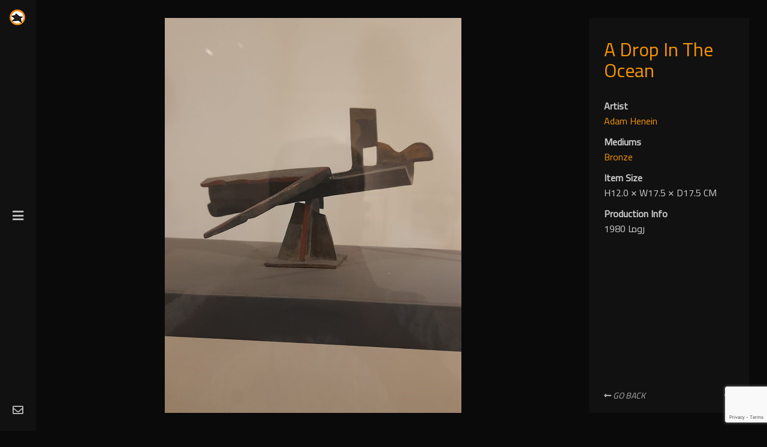

--- FILE ---
content_type: text/html; charset=utf-8
request_url: https://adamheneinmuseum.com/%D9%86%D9%82%D8%B7%D9%87-%D8%B9%D9%84%D9%89-%D8%A7%D9%84%D9%85%D8%AD%D9%8A%D8%B7-1
body_size: 9241
content:


<!DOCTYPE html>
<html lang="en" >
<head>
    <meta charset="utf-8" />
    <meta name="viewport" content="width=device-width, initial-scale=1.0" />
<link rel="apple-touch-icon" sizes="180x180" href="/apple-touch-icon.png">
<link rel="icon" type="image/png" sizes="32x32" href="/favicon-32x32.png">
<link rel="icon" type="image/png" sizes="16x16" href="/favicon-16x16.png">

<link rel="mask-icon" href="/safari-pinned-tab.svg" color="#5bbad5">
<meta name="msapplication-TileColor" content="#da532c">
<meta name="theme-color" content="#ffffff">

    <title>Adam Henein Museum | A Drop In The Ocean</title>
 <meta name="description" content="" />
    <meta name="keywords" content="" />
 <meta property="og:type" content="collectionitem" />
<meta property="og:title" content="A Drop In The Ocean" />
<meta property="og:description" content="" />
<meta property="og:image" content="https://adamheneinmuseum.com/cmsimages/thumbs/0015595_-1.jpeg" />
<meta property="og:image:url" content="https://adamheneinmuseum.com/cmsimages/thumbs/0015595_-1.jpeg" />
<meta property="og:url" content="https://adamheneinmuseum.com/a-drop-in-the-ocean/" />
<meta property="og:site_name" content="&#x645;&#x62A;&#x62D;&#x641; &#x622;&#x62F;&#x645; &#x62D;&#x646;&#x64A;&#x646;" />
<meta property="twitter:card" content="summary" />
<meta property="twitter:site" content="&#x645;&#x62A;&#x62D;&#x641; &#x622;&#x62F;&#x645; &#x62D;&#x646;&#x64A;&#x646;" />
<meta property="twitter:title" content="A Drop In The Ocean" />
<meta property="twitter:description" content="" />
<meta property="twitter:image" content="https://adamheneinmuseum.com/cmsimages/thumbs/0015595_-1.jpeg" />
<meta property="twitter:url" content="https://adamheneinmuseum.com/a-drop-in-the-ocean/" />


    <link rel="stylesheet" href="/vendor/bootstrap/css/bootstrap.min.css" />
    <link rel="stylesheet" href="/css/site.css" />
    <!-- Google fonts (https://www.google.com/fonts) -->
    <link href="https://fonts.googleapis.com/css?family=Inconsolata" rel="stylesheet"> 
    <link href="https://fonts.googleapis.com/css?family=Galada" rel="stylesheet"> 
    <link href="https://fonts.googleapis.com/css?family=Bilbo+Swash+Caps" rel="stylesheet">
    <link href="https://fonts.googleapis.com/css?family=Cairo" rel="stylesheet"> 
   

    <!-- Libs and Plugins CSS -->
    <link rel="stylesheet" href="/vendor/animsition/css/animsition.min.css"> 
    <link rel="stylesheet" href="/vendor/font-awesome/css/font-awesome.min.css"> 
    <link rel="stylesheet" href="/vendor/lightgallery/css/lightgallery.min.css"> 
    <link rel="stylesheet" href="/vendor/owl-carousel/css/owl.carousel.min.css"> 
    <link rel="stylesheet" href="/vendor/owl-carousel/css/owl.theme.default.min.css"> 
    <link rel="stylesheet" href="/vendor/ytplayer/css/jquery.mb.YTPlayer.min.css"> 
    <link rel="stylesheet" href="/vendor/animate.min.css"> 
    <!-- overlayScrollbars -->
    <link rel="stylesheet" href="/lib/overlayScrollbars/css/OverlayScrollbars.min.css">


   
    <link rel="stylesheet" href="/css/helper.css">
    <link rel="stylesheet" href="/css/theme.css?id=0">

   
    <link rel="stylesheet" href="/css/demo-dark-style.css?id=2">
    <script src="/vendor/jquery/jquery.min.js"></script> 


    
     
    

    <style>
        .field-validation-error {
            color: darkred;
        }

        .bl-item-image {
            text-align: center;
        }

        .hs-inner {
            white-space: normal;
        }
    </style>
    <style>
        .contest-decision .label-status {
            width: 200px;
            display: inline-block;
            margin-bottom: 0px;
        }

        .contest-decision .label-notyet {
            background-color: #999;
        }

        .contest-decision .label-rejected {
            background-color: #d9534f;
        }

        .contest-decision .label-accepted {
            background-color: #5cb85c;
        }

        .contest-decision .image-container {
            width: 200px;
            text-align: center;
            display: inline-block;
            padding: 5px;
            border-radius: 0px;
        }

            .contest-decision .image-container.notyet {
                background-color: #999;
            }

            .contest-decision .image-container.rejected {
                background-color: #d9534f;
            }

            .contest-decision .image-container.accepted {
                background-color: #5cb85c;
            }
    </style>
</head>
<body class="dark-style temp-uppercase temp-grayscale animsition" dir="ltr">
    <span class="page-cover"></span>


    <div class="snackbars" id="form-output-global">
     
    </div>
     

<div id="header" class="header-hover">

  
    <div class="header-close" title="Close">×</div>

   
    <div class="logo-small">
        <a href="/">
            <img src="/images/logo-small.png" title="Home" alt="logo">
        </a>
    </div>
  
    <span class="header-menu-icon" title="Open menu"><i class="fas fa-bars"></i></span>

    
    <a href="/contactus" class="header-contact-icon" title="Contact us"><i class="far fa-envelope"></i></a>


    
    <div class="header-inner hs-inner">

       
        <div class="header-top">
          
            <div class="logo-big">
                <a href="/"><img src="/images/logo-big.png" title="Home page" alt="Logo"></a>
            </div>
           

        </div>
      
        <div class="header-middle">
        

<style>
    .language-selector ul {
        list-style: none;
        margin: 0;
        padding: 0;
    }

        .language-selector ul li {
            display: inline-block;
        }
</style>
    <div class="language-selector">
        <ul>
                <li>
                    <a href="https://adamheneinmuseum.com/setlanguage/1?returnUrl=%2F%25D9%2586%25D9%2582%25D8%25B7%25D9%2587-%25D8%25B9%25D9%2584%25D9%2589-%25D8%25A7%25D9%2584%25D9%2585%25D8%25AD%25D9%258A%25D8%25B7-1">
                        <img src="/images/theme/ar.png" />
                    </a>

                </li>

                <li>
                    <a href="https://adamheneinmuseum.com/setlanguage/2?returnUrl=%2F%25D9%2586%25D9%2582%25D8%25B7%25D9%2587-%25D8%25B9%25D9%2584%25D9%2589-%25D8%25A7%25D9%2584%25D9%2585%25D8%25AD%25D9%258A%25D8%25B7-1">
                        <img src="/images/theme/en-select.png" />
                    </a>
                </li>

                <li>
                    <a href="https://adamheneinmuseum.com/setlanguage/3?returnUrl=%2F%25D9%2586%25D9%2582%25D8%25B7%25D9%2587-%25D8%25B9%25D9%2584%25D9%2589-%25D8%25A7%25D9%2584%25D9%2585%25D8%25AD%25D9%258A%25D8%25B7-1">
                        <img src="/images/theme/fr.png" />
                    </a>
                </li>
        </ul>
        <hr style="margin: 20px;" />
    
    </div>



           
            <div id="menu">
                <ul class="menu-list">
                            <li class="">
                                
                                <a href="/">
                                    Home Page
                                </a>

                            </li>
                            <li class="has-children">
                                <a href="#" class="sub-menu-trigger"> Visit</a>
                                <ul class="sub-menu">
                                    <li class="">

                                    <a href="/opening-hours-rates">
                                        Opening Hours &amp; Rates
                                    </a>

                                    </li>
                                    <li class="">

                                    <a href="/getting-here">
                                        Getting Here
                                    </a>

                                    </li>
                                    <li class="">

                                    <a href="/group-visits">
                                        Group Visits
                                    </a>

                                    </li>
                                    <li class="">

                                    <a href="/giftbook-store">
                                        The Gift Shop
                                    </a>

                                    </li>
                                   </ul>
                            </li>
                            <li class="has-children">
                                <a href="#" class="sub-menu-trigger"> Museum</a>
                                <ul class="sub-menu">
                                    <li class="">

                                    <a href="/about-museum">
                                        About The Museum
                                    </a>

                                    </li>
                                   </ul>
                            </li>
                            <li class="has-children">
                                <a href="#" class="sub-menu-trigger"> Adam Henein</a>
                                <ul class="sub-menu">
                                    <li class="">

                                    <a href="/about">
                                        Biography
                                    </a>

                                    </li>
                                    <li class="">

                                    <a href="/aswan-international-sculpture-symposium-2">
                                        ASWAN INTERNATIONAL SCULPTURE SYMPOSIUM
                                    </a>

                                    </li>
                                   </ul>
                            </li>
                            <li class="">
                                
                                <a href="/virtual-tour">
                                    Virtual Tour
                                </a>

                            </li>
                            <li class="has-children">
                                <a href="#" class="sub-menu-trigger"> Collection</a>
                                <ul class="sub-menu">
                                    <li class="">

                                    <a href="/about-museum-collection">
                                        About The Collection
                                    </a>

                                    </li>
                                    <li class="active">

                                    <a href="/categories">
                                        Museum Collection
                                    </a>

                                    </li>
                                   </ul>
                            </li>
                            <li class="has-children">
                                <a href="#" class="sub-menu-trigger"> Gallery</a>
                                <ul class="sub-menu">
                                    <li class="">

                                    <a href="/albums">
                                        Photo Albums
                                    </a>

                                    </li>
                                    <li class="">

                                    <a href="/videos">
                                        Video Library
                                    </a>

                                    </li>
                                   </ul>
                            </li>
                            <li class="has-children">
                                <a href="#" class="sub-menu-trigger"> Adam Foundation</a>
                                <ul class="sub-menu">
                                    <li class="">

                                    <a href="/adam-henein-foundation-for-fine-arts">
                                        About Foundation
                                    </a>

                                    </li>
                                   </ul>
                            </li>
                            <li class="has-children">
                                <a href="#" class="sub-menu-trigger"> Contests</a>
                                <ul class="sub-menu">
                                    <li class="">

                                    <a href="/adam-contest">
                                        Adam Henein Prize for Sculpture
                                    </a>

                                    </li>
                                    <li class="">

                                    <a href="/school-contest">
                                        My Village Contest
                                    </a>

                                    </li>
                                    <li class="">

                                    <a href="/university-contest">
                                        Pre-University Education Contest
                                    </a>

                                    </li>
                                    <li class="">

                                    <a href="/photography-contest">
                                        Adam Photography Contest
                                    </a>

                                    </li>
                                   </ul>
                            </li>
                            <li class="">
                                
                                <a href="/contactus">
                                    Contact us
                                </a>

                            </li>
                </ul> 
            </div>
          

        </div>
 <div class="block text-center">
            <a href="/register?returnUrl=%2F%25D9%2586%25D9%2582%25D8%25B7%25D9%2587-%25D8%25B9%25D9%2584%25D9%2589-%25D8%25A7%25D9%2584%25D9%2585%25D8%25AD%25D9%258A%25D8%25B7-1" class="login-panel mr-2 ">
                Register Now
            </a>

            |
                    <a href="/login?returnUrl=%2F%25D9%2586%25D9%2582%25D8%25B7%25D9%2587-%25D8%25B9%25D9%2584%25D9%2589-%25D8%25A7%25D9%2584%25D9%2585%25D8%25AD%25D9%258A%25D8%25B7-1" class="login-panel mr-2">
                Login
            </a>


    </div>
    <hr />



        
  <!-- End header middle -->
<!-- Begin header bottom -->
<div class="header-bottom">

    <!-- Begin follow me buttons -->
    <div class="follow-me-buttons">
        <ul>


                <li>
                    <a href="https://www.facebook.com/adamheneinfoundation"
                       target="_blank" title="Follow us on Facebook">
                        <i class="fab fa-facebook-f"></i>
                    </a>
                </li>

                <li>
                    <a href="https://www.youtube.com/channel/UC-kRtbkJ_Lu5vGrsvY1UCOA" target="_blank"
                       title="Follow us on Youtube">
                        <i class="fab fa-youtube"></i>
                    </a>
                </li>
                <li>
                    <a href="https://www.instagram.com/adamheneinfoundation"
                       target="_blank" title="Follow us on Instagram">
                        <i class="fab fa-instagram"></i>
                    </a>
                </li>

         
            <li><a href="mailto:info@adamheneinmuseum.com" title="Mail us" target="_blank"><i class="far fa-envelope"></i></a></li>
        </ul>
    </div>
    <!-- End follow me buttons -->
    <!-- Begin copyright -->
    <div class="copyright">
        H-MMS Powered by hawasdesign.com
    </div>
    <!-- End copyright -->

</div>
<!-- End header bottom -->

    </div>
   

</div>

<script>
    $(document).ready(function () {
        var parents = $('#menu .has-children');

        parents.each(function () {
            var activeLi = $(this).find('.sub-menu .active')
            if (activeLi.length && activeLi.length > 0) {
                $(this).addClass("active");
                $(this).find('.sub-menu').show();
            }
        });
    });

</script>



    <div id="mobile-header">

    <!-- Begin logo small -->
    <div class="logo-mobile">
        <a href="/"><img src="/images/logo-small.png" alt="logo"></a>
    </div>
    <!-- End logo small -->
    <!-- Mobile menu trigger -->
    <div class="mobile-menu-trigger"><span></span></div>

</div>





    




<div id="body-content">


    

<style>
    .cc-item.bg-image {
        background-size: contain;
    }
</style>

<section id="gallery-single-section" class="gallery-single-with-sidebar gs-slider-sidebar gs-sidebar-right">
    <div class="container-fluid no-padding">

        <div class="row">
            <div class="col-lg-3 col-lg-push-9">

               
                <div class="gs-sidebar gs-sidebar-fh ">
                    <div class="gs-sidebar-inner  hs-inner">

                       
                        <div class="gs-sidebar-info">
                            <h3 class="font-alter-1">A Drop In The Ocean</h3>
				
                            <div class="gs-sidebar-meta-wrap">
                                <div class="gs-sidebar-meta">
                                    <span class="gs-sidebar-meta-title">Artist</span>
                                    <span class="gs-sidebar-meta-sub">
                                        <a href="/adam-henein">
                                            Adam  Henein
                                        </a>
                                    </span>
                                </div>

                                    <div class="gs-sidebar-meta">
                                        <span class="gs-sidebar-meta-title">Mediums</span>
                                            <a href="/%D8%A8%D8%B1%D9%88%D9%86%D8%B2">
                                                Bronze
                                            </a>

                                    </div>



                                <div class="gs-sidebar-meta">
                                    <span class="gs-sidebar-meta-title">Item Size</span>
                                   
<span class="gs-sidebar-meta-sub span-size">H12.0 <span>&#10005;</span> W17.5 <span>&#10005;</span> D17.5 CM</span>

                                </div>

                                <div class="gs-sidebar-meta">
                                    <span class="gs-sidebar-meta-title">Production Info</span>
                                    <span class="gs-sidebar-meta-sub">
                                        &#x631;&#x648;&#x645;&#x627;

1980

                                    </span>
                                </div>




                            </div>

                            <div class="gs-sidebar-description">
                                

                            </div>
                        </div>
                        

                    </div> 
                    <ul class="gallery-meta">
                       
                        <li>
                           
                            <div class="content-share-trigger">
                                <a href="#0" class="content-share-icon" 
                                   title="" data-toggle="modal" data-target="#modal-87213502">
                                    <i class="fas fa-share-alt"></i>
                                </a>
                            </div>
                           
                            <div id="modal-87213502" class="modal modal-center fade" tabindex="-1" role="dialog" aria-hidden="false">
                                <div class="modal-dialog">
                                    <div class="modal-content">
                                        <div class="modal-header">
                                            <button type="button" class="close" data-dismiss="modal" aria-label="Close">
                                            <span aria-hidden="true">×</span>
                                            </button>
                                            <h4 class="modal-title">Share</h4>
                                        </div>
                                        <div class="modal-body">

                                            <div class="modal-share">
                                                <div class="modal-share-image"
                                                     style="background-image: url('https://adamheneinmuseum.com/cmsimages/thumbs/0015595_-1.jpeg');"></div>

                                                <div class="social-buttons">

 <div class="addthis_inline_share_toolbox"></div>


                                                    
                                                </div>
                                                
                                                <input class="grab-link" type="text" readonly="" value="https://adamheneinmuseum.com/a-drop-in-the-ocean/" onclick="this.select()">
                                            </div>
                                           
                                        </div>
                                     
                                    </div>
                                </div> 
                            </div>
                           
                        </li>
                    </ul>
                    
                    <a href="javascript:history.back()" class="gs-back-to-list">

                            <i class="fas fa-long-arrow-alt-left"></i>



                        Go Back

                    </a>

                </div>
                
            </div> 

            <div class="col-lg-9 col-lg-pull-3">

             
                <div class="owl-carousel lightgallery cc-height-full owl-mousewheel nav-bottom-right nav-light"
                     data-items="1" data-margin="20"
                     data-loop="true"
                     data-nav="true"
                     data-rtl="false"
                     data-dots="false">
                        <a href="https://adamheneinmuseum.com/cmsimages/thumbs/0015595_-1.jpeg"
                           class="cc-item-wrap lg-trigger"
                           data-exthumbnail="https://adamheneinmuseum.com/cmsimages/thumbs/0015595_-1.jpeg">

                            <div class="cc-item bg-image"
                                 style="background-image: url('https://adamheneinmuseum.com/cmsimages/thumbs/0015595_-1.jpeg'); background-position: 50% 50%;"></div>

                        </a>


                </div>
               
            </div> 
        </div>



    </div> 
</section>

<style>
    .gs-sidebar-meta-sub.span-size span{
        display:initial;
    }
</style>


    





<footer class="footer-04 demo-call-to-action-section no-margin-bottom">
    <div class="container">
        <div class="row">
            <div class="col-md-6 col-lg-3 margin-bottom-5 padding-left-15 padding-right-15">
                <div class="padding-left-15 padding-right-15 padding-bottom-40">
                    <h2 class="footer-heading text-center">
                        <img src="https://adamheneinmuseum.com/images/thumbs/0001354.png" alt="" title=""/>
                            <br />
                                    <a href="/" class="logo">
                                        
                                    </a>
                        
                    </h2>
                    <div class="desc">
<h4>For more information:</h4>
info@adamheneinmuseum.com<br>
+2 012 1173 7708<br>
+2 010 1819 1574<br>

                    </div>

                </div>
            </div>
            <div class="col-md-6 col-lg-3 margin-bottom-40">
                <h2 class="footer-heading">Main Menu</h2>
                <ul class="list-unstyled">
                        <li><a class="py-1 d-block" href="/opening-hours-rates">Opening Hours &amp; Rates</a></li>
                        <li><a class="py-1 d-block" href="/getting-here">Getting Here</a></li>
                        <li><a class="py-1 d-block" href="/museum-facilities">Museum Facilities</a></li>
                        <li><a class="py-1 d-block" href="/group-visits">Group Visits</a></li>
                        <li><a class="py-1 d-block" href="/giftbook-store">The Gift Shop</a></li>
                        <li><a class="py-1 d-block" href="/visitor-guidelines">Visitor Guidelines</a></li>
                        <li><a class="py-1 d-block" href="/history-of-the-museum">About The Museum</a></li>

                </ul>
            </div>
          <div class="col-md-6 col-lg-3 margin-bottom-40">
                <h2 class="footer-heading">Collection Categories</h2>
                <ul class="list-unstyled">
                        <li><a class="py-1 d-block" href="/sculpture">Sculpture</a></li>
                        <li><a class="py-1 d-block" href="/sculpture-2">Sculpture</a></li>
                        <li><a class="py-1 d-block" href="/sculpture-3">Sculpture</a></li>
                        <li><a class="py-1 d-block" href="/%D8%A7%D8%B4%D8%BA%D8%A7%D9%84-%D9%85%D8%B9%D8%A7%D8%AF%D9%86">&#x627;&#x634;&#x63A;&#x627;&#x644; &#x645;&#x639;&#x627;&#x62F;&#x646;</a></li>
                        <li><a class="py-1 d-block" href="/drawing-on-glass">Drawing on Glass</a></li>
                        <li><a class="py-1 d-block" href="/%D9%85%D9%88%D8%B2%D9%8A%D9%8A%D9%83">&#x645;&#x648;&#x632;&#x64A;&#x64A;&#x643;</a></li>
                        <li><a class="py-1 d-block" href="/art-work">Art Work</a></li>
                        <li><a class="py-1 d-block" href="/wood-work">Wood Work</a></li>
                        <li><a class="py-1 d-block" href="/painting">Painting</a></li>
                        <li><a class="py-1 d-block" href="/drawing">Drawing</a></li>
                        <li><a class="py-1 d-block" href="/printmaking">Printmaking</a></li>
                        <li><a class="py-1 d-block" href="/textile-arts">Textile arts</a></li>
                        <li><a class="py-1 d-block" href="/photocopy-replica">PhotoCopy / Replica</a></li>

                </ul>
            </div>
            <div class="col-md-6 col-lg-3 margin-bottom-5">

                
<h2 class="footer-heading">Newsletter Subscription</h2>


<form method="post" action="/subscribe" class="subscribe-form">
    <div class="form-group d-flex">
        <input type="email" onfocus="this.removeAttribute('readonly');" readonly class="form-control rounded-left" placeholder="E-Mail" id="Email" name="Email" value="" />

        <button type="submit"
                class="form-control submit rounded-right">
            <i class="far fa-envelope"></i>
        </button>
    </div>
    <div class="row">
        <div class="col-lg-12">
            

        </div>
    </div>
    <div class="row">
        <div class="col-lg-12">


                <div class="recaptcha-box"><input id="g-recaptcha-response_captcha_908616795" name="g-recaptcha-response" type="hidden"></input><script>
                var onloadCallbackcaptcha_908616795 = function() {
                    var form = $('input[id="g-recaptcha-response_captcha_908616795"]').closest('form');
                    var btn = $(form.find(':submit')[0]);

                    var loaded = false;
                    var isBusy = false;
                    btn.on('click', function (e) {
                        if (!isBusy) {
                            isBusy = true;
                            grecaptcha.execute('6LdcMP8hAAAAAIplnBczejaqNFqhdUap2WBJcJEq', { 'action': 'CollectionItemDetails' }).then(function(token) {
                                $('#g-recaptcha-response_captcha_908616795', form).val(token);
                                loaded = true;
                                btn.click();
                            });
                        }
                        return loaded;
                    });
                }
            </script><script async="" defer="" src="https://www.google.com/recaptcha/api.js?onload=onloadCallbackcaptcha_908616795&amp;render=6LdcMP8hAAAAAIplnBczejaqNFqhdUap2WBJcJEq"></script></div>
        </div>
    </div>
</form>



                <h2 class="footer-heading margin-top-55">Follow us</h2>
                <ul class="ftco-footer-social p-0">
                        <li class="ftco-animate">
                            <a href="https://www.facebook.com/adamheneinfoundation" data-toggle="tooltip" data-placement="top"
                               target="_blank" title="Follow us on Facebook">
                                <span class="fab fa-facebook-f"></span>
                            </a>
                        </li>

                        <li class="ftco-animate">
                            <a href="https://www.youtube.com/channel/UC-kRtbkJ_Lu5vGrsvY1UCOA" target="_blank" data-toggle="tooltip" data-placement="top"
                               title="Follow us on Youtube">
                                <span class="fab fa-youtube"></span>
                            </a>
                        </li>
                        <li class="ftco-animate">
                            <a href="https://www.instagram.com/adamheneinfoundation" data-toggle="tooltip" data-placement="top"
                               target="_blank" title="Follow us on Instagram">
                                <span class="fab fa-instagram"></span>
                            </a>
                        </li>

                </ul>
            </div>
        </div>
    </div>
    <div class="w-100 mrgin-top-15 border-top padding-top-20">
        <div class="container">
            <div class="row">
                <div class="col-md-6 col-lg-8">
                    <div class="padding-left-15 padding-right-15">
                        <p>
                            2022 © Copyrights Reserved for Adam Henein Foundation.
                        </p>
                    </div>

                </div>
                <div class="col-md-6 col-lg-4 text-md-right">
                    <p class="no-margin-bottom  list-unstyled">
                            <a class="mr-md-3" href="/adam-henein-foundation-for-fine-arts">Adam Henein Foundation for Fine Arts</a>

                    </p>
                </div>
            </div>
        </div>
    </div>
</footer>









</div>

    <script src="/vendor/bootstrap/js/bootstrap.min.js"></script> 
    <!-- Libs and Plugins JS -->
    <script src="/vendor/animsition/js/animsition.min.js"></script>
    <script src="/vendor/jquery.easing.min.js"></script> 
    <script src="/vendor/isotope.pkgd.min.js"></script> 
    <script src="/vendor/imagesloaded.pkgd.min.js"></script> 
    <script src="/vendor/owl-carousel/js/owl.carousel.min.js"></script>
    <script src="/vendor/jquery.mousewheel.min.js"></script> 
    <script src="/vendor/ytplayer/js/jquery.mb.YTPlayer.min.js"></script>

    <script src="/vendor/lightgallery/js/lightgallery.min.js"></script> 
    <script src="/vendor/lightgallery/js/lightgallery-plugins.js"></script> 
    <script src="/lib/overlayScrollbars/js/jquery.overlayScrollbars.min.js"></script>
    <script src="/js/theme.js?id=1"></script>

    <script>
        function setLocation(url) {
            window.location.href = url;
        }
    </script>
 <script type="text/javascript" src="//s7.addthis.com/js/300/addthis_widget.js#pubid=ra-6321568e886e74c5"></script>

</body>
</html>


--- FILE ---
content_type: text/html; charset=utf-8
request_url: https://www.google.com/recaptcha/api2/anchor?ar=1&k=6LdcMP8hAAAAAIplnBczejaqNFqhdUap2WBJcJEq&co=aHR0cHM6Ly9hZGFtaGVuZWlubXVzZXVtLmNvbTo0NDM.&hl=en&v=naPR4A6FAh-yZLuCX253WaZq&size=invisible&anchor-ms=20000&execute-ms=15000&cb=mysuhs1m8qvq
body_size: 44922
content:
<!DOCTYPE HTML><html dir="ltr" lang="en"><head><meta http-equiv="Content-Type" content="text/html; charset=UTF-8">
<meta http-equiv="X-UA-Compatible" content="IE=edge">
<title>reCAPTCHA</title>
<style type="text/css">
/* cyrillic-ext */
@font-face {
  font-family: 'Roboto';
  font-style: normal;
  font-weight: 400;
  src: url(//fonts.gstatic.com/s/roboto/v18/KFOmCnqEu92Fr1Mu72xKKTU1Kvnz.woff2) format('woff2');
  unicode-range: U+0460-052F, U+1C80-1C8A, U+20B4, U+2DE0-2DFF, U+A640-A69F, U+FE2E-FE2F;
}
/* cyrillic */
@font-face {
  font-family: 'Roboto';
  font-style: normal;
  font-weight: 400;
  src: url(//fonts.gstatic.com/s/roboto/v18/KFOmCnqEu92Fr1Mu5mxKKTU1Kvnz.woff2) format('woff2');
  unicode-range: U+0301, U+0400-045F, U+0490-0491, U+04B0-04B1, U+2116;
}
/* greek-ext */
@font-face {
  font-family: 'Roboto';
  font-style: normal;
  font-weight: 400;
  src: url(//fonts.gstatic.com/s/roboto/v18/KFOmCnqEu92Fr1Mu7mxKKTU1Kvnz.woff2) format('woff2');
  unicode-range: U+1F00-1FFF;
}
/* greek */
@font-face {
  font-family: 'Roboto';
  font-style: normal;
  font-weight: 400;
  src: url(//fonts.gstatic.com/s/roboto/v18/KFOmCnqEu92Fr1Mu4WxKKTU1Kvnz.woff2) format('woff2');
  unicode-range: U+0370-0377, U+037A-037F, U+0384-038A, U+038C, U+038E-03A1, U+03A3-03FF;
}
/* vietnamese */
@font-face {
  font-family: 'Roboto';
  font-style: normal;
  font-weight: 400;
  src: url(//fonts.gstatic.com/s/roboto/v18/KFOmCnqEu92Fr1Mu7WxKKTU1Kvnz.woff2) format('woff2');
  unicode-range: U+0102-0103, U+0110-0111, U+0128-0129, U+0168-0169, U+01A0-01A1, U+01AF-01B0, U+0300-0301, U+0303-0304, U+0308-0309, U+0323, U+0329, U+1EA0-1EF9, U+20AB;
}
/* latin-ext */
@font-face {
  font-family: 'Roboto';
  font-style: normal;
  font-weight: 400;
  src: url(//fonts.gstatic.com/s/roboto/v18/KFOmCnqEu92Fr1Mu7GxKKTU1Kvnz.woff2) format('woff2');
  unicode-range: U+0100-02BA, U+02BD-02C5, U+02C7-02CC, U+02CE-02D7, U+02DD-02FF, U+0304, U+0308, U+0329, U+1D00-1DBF, U+1E00-1E9F, U+1EF2-1EFF, U+2020, U+20A0-20AB, U+20AD-20C0, U+2113, U+2C60-2C7F, U+A720-A7FF;
}
/* latin */
@font-face {
  font-family: 'Roboto';
  font-style: normal;
  font-weight: 400;
  src: url(//fonts.gstatic.com/s/roboto/v18/KFOmCnqEu92Fr1Mu4mxKKTU1Kg.woff2) format('woff2');
  unicode-range: U+0000-00FF, U+0131, U+0152-0153, U+02BB-02BC, U+02C6, U+02DA, U+02DC, U+0304, U+0308, U+0329, U+2000-206F, U+20AC, U+2122, U+2191, U+2193, U+2212, U+2215, U+FEFF, U+FFFD;
}
/* cyrillic-ext */
@font-face {
  font-family: 'Roboto';
  font-style: normal;
  font-weight: 500;
  src: url(//fonts.gstatic.com/s/roboto/v18/KFOlCnqEu92Fr1MmEU9fCRc4AMP6lbBP.woff2) format('woff2');
  unicode-range: U+0460-052F, U+1C80-1C8A, U+20B4, U+2DE0-2DFF, U+A640-A69F, U+FE2E-FE2F;
}
/* cyrillic */
@font-face {
  font-family: 'Roboto';
  font-style: normal;
  font-weight: 500;
  src: url(//fonts.gstatic.com/s/roboto/v18/KFOlCnqEu92Fr1MmEU9fABc4AMP6lbBP.woff2) format('woff2');
  unicode-range: U+0301, U+0400-045F, U+0490-0491, U+04B0-04B1, U+2116;
}
/* greek-ext */
@font-face {
  font-family: 'Roboto';
  font-style: normal;
  font-weight: 500;
  src: url(//fonts.gstatic.com/s/roboto/v18/KFOlCnqEu92Fr1MmEU9fCBc4AMP6lbBP.woff2) format('woff2');
  unicode-range: U+1F00-1FFF;
}
/* greek */
@font-face {
  font-family: 'Roboto';
  font-style: normal;
  font-weight: 500;
  src: url(//fonts.gstatic.com/s/roboto/v18/KFOlCnqEu92Fr1MmEU9fBxc4AMP6lbBP.woff2) format('woff2');
  unicode-range: U+0370-0377, U+037A-037F, U+0384-038A, U+038C, U+038E-03A1, U+03A3-03FF;
}
/* vietnamese */
@font-face {
  font-family: 'Roboto';
  font-style: normal;
  font-weight: 500;
  src: url(//fonts.gstatic.com/s/roboto/v18/KFOlCnqEu92Fr1MmEU9fCxc4AMP6lbBP.woff2) format('woff2');
  unicode-range: U+0102-0103, U+0110-0111, U+0128-0129, U+0168-0169, U+01A0-01A1, U+01AF-01B0, U+0300-0301, U+0303-0304, U+0308-0309, U+0323, U+0329, U+1EA0-1EF9, U+20AB;
}
/* latin-ext */
@font-face {
  font-family: 'Roboto';
  font-style: normal;
  font-weight: 500;
  src: url(//fonts.gstatic.com/s/roboto/v18/KFOlCnqEu92Fr1MmEU9fChc4AMP6lbBP.woff2) format('woff2');
  unicode-range: U+0100-02BA, U+02BD-02C5, U+02C7-02CC, U+02CE-02D7, U+02DD-02FF, U+0304, U+0308, U+0329, U+1D00-1DBF, U+1E00-1E9F, U+1EF2-1EFF, U+2020, U+20A0-20AB, U+20AD-20C0, U+2113, U+2C60-2C7F, U+A720-A7FF;
}
/* latin */
@font-face {
  font-family: 'Roboto';
  font-style: normal;
  font-weight: 500;
  src: url(//fonts.gstatic.com/s/roboto/v18/KFOlCnqEu92Fr1MmEU9fBBc4AMP6lQ.woff2) format('woff2');
  unicode-range: U+0000-00FF, U+0131, U+0152-0153, U+02BB-02BC, U+02C6, U+02DA, U+02DC, U+0304, U+0308, U+0329, U+2000-206F, U+20AC, U+2122, U+2191, U+2193, U+2212, U+2215, U+FEFF, U+FFFD;
}
/* cyrillic-ext */
@font-face {
  font-family: 'Roboto';
  font-style: normal;
  font-weight: 900;
  src: url(//fonts.gstatic.com/s/roboto/v18/KFOlCnqEu92Fr1MmYUtfCRc4AMP6lbBP.woff2) format('woff2');
  unicode-range: U+0460-052F, U+1C80-1C8A, U+20B4, U+2DE0-2DFF, U+A640-A69F, U+FE2E-FE2F;
}
/* cyrillic */
@font-face {
  font-family: 'Roboto';
  font-style: normal;
  font-weight: 900;
  src: url(//fonts.gstatic.com/s/roboto/v18/KFOlCnqEu92Fr1MmYUtfABc4AMP6lbBP.woff2) format('woff2');
  unicode-range: U+0301, U+0400-045F, U+0490-0491, U+04B0-04B1, U+2116;
}
/* greek-ext */
@font-face {
  font-family: 'Roboto';
  font-style: normal;
  font-weight: 900;
  src: url(//fonts.gstatic.com/s/roboto/v18/KFOlCnqEu92Fr1MmYUtfCBc4AMP6lbBP.woff2) format('woff2');
  unicode-range: U+1F00-1FFF;
}
/* greek */
@font-face {
  font-family: 'Roboto';
  font-style: normal;
  font-weight: 900;
  src: url(//fonts.gstatic.com/s/roboto/v18/KFOlCnqEu92Fr1MmYUtfBxc4AMP6lbBP.woff2) format('woff2');
  unicode-range: U+0370-0377, U+037A-037F, U+0384-038A, U+038C, U+038E-03A1, U+03A3-03FF;
}
/* vietnamese */
@font-face {
  font-family: 'Roboto';
  font-style: normal;
  font-weight: 900;
  src: url(//fonts.gstatic.com/s/roboto/v18/KFOlCnqEu92Fr1MmYUtfCxc4AMP6lbBP.woff2) format('woff2');
  unicode-range: U+0102-0103, U+0110-0111, U+0128-0129, U+0168-0169, U+01A0-01A1, U+01AF-01B0, U+0300-0301, U+0303-0304, U+0308-0309, U+0323, U+0329, U+1EA0-1EF9, U+20AB;
}
/* latin-ext */
@font-face {
  font-family: 'Roboto';
  font-style: normal;
  font-weight: 900;
  src: url(//fonts.gstatic.com/s/roboto/v18/KFOlCnqEu92Fr1MmYUtfChc4AMP6lbBP.woff2) format('woff2');
  unicode-range: U+0100-02BA, U+02BD-02C5, U+02C7-02CC, U+02CE-02D7, U+02DD-02FF, U+0304, U+0308, U+0329, U+1D00-1DBF, U+1E00-1E9F, U+1EF2-1EFF, U+2020, U+20A0-20AB, U+20AD-20C0, U+2113, U+2C60-2C7F, U+A720-A7FF;
}
/* latin */
@font-face {
  font-family: 'Roboto';
  font-style: normal;
  font-weight: 900;
  src: url(//fonts.gstatic.com/s/roboto/v18/KFOlCnqEu92Fr1MmYUtfBBc4AMP6lQ.woff2) format('woff2');
  unicode-range: U+0000-00FF, U+0131, U+0152-0153, U+02BB-02BC, U+02C6, U+02DA, U+02DC, U+0304, U+0308, U+0329, U+2000-206F, U+20AC, U+2122, U+2191, U+2193, U+2212, U+2215, U+FEFF, U+FFFD;
}

</style>
<link rel="stylesheet" type="text/css" href="https://www.gstatic.com/recaptcha/releases/naPR4A6FAh-yZLuCX253WaZq/styles__ltr.css">
<script nonce="KrJsaPflCE1qGPfOuMLPGQ" type="text/javascript">window['__recaptcha_api'] = 'https://www.google.com/recaptcha/api2/';</script>
<script type="text/javascript" src="https://www.gstatic.com/recaptcha/releases/naPR4A6FAh-yZLuCX253WaZq/recaptcha__en.js" nonce="KrJsaPflCE1qGPfOuMLPGQ">
      
    </script></head>
<body><div id="rc-anchor-alert" class="rc-anchor-alert"></div>
<input type="hidden" id="recaptcha-token" value="[base64]">
<script type="text/javascript" nonce="KrJsaPflCE1qGPfOuMLPGQ">
      recaptcha.anchor.Main.init("[\x22ainput\x22,[\x22bgdata\x22,\x22\x22,\[base64]/[base64]/[base64]/[base64]/[base64]/MjU1Onk/NToyKSlyZXR1cm4gZmFsc2U7cmV0dXJuIEMuWj0oUyhDLChDLk9ZPWIsaz1oKHk/[base64]/[base64]/[base64]/[base64]/[base64]/bmV3IERbUV0oZlswXSk6Yz09Mj9uZXcgRFtRXShmWzBdLGZbMV0pOmM9PTM/bmV3IERbUV0oZlswXSxmWzFdLGZbMl0pOmM9PTQ/[base64]/[base64]/[base64]\x22,\[base64]\x22,\x22InzCgGE3wqbDtGPDlcKNw5jCpUADw7DCqg8vwp3Cr8OjwpLDtsKmFmvCgMKmOzwbwokSwq9ZwqrDs2jCrC/DoG9UV8Kpw7wTfcKHwrgwXX/DhsOSPDxoNMKIw5rDjh3CuiIrFH94w4rCqMOYXcOqw5xmwoZywoYLw5lybsKsw5HDn8OpIhvDvMO/wonCocOnLFPCv8Khwr/CtGnDtnvDrcOHVwQrdcK9w5VIw7bDlkPDkcOxDcKyXzzDgm7DjsKULcOcJG0Pw7gTVsOxwo4PNsO7GDIswq/CjcOBwrBnwrY0ZGDDvl0cwo7DnsKVwqbDuMKdwqFuHiPCusK9OW4FwpvDnsKGCQ0WMcOIwpvCqgrDg8O/[base64]/Dp8OBJMKgwqZGwqfCi8Odw5LDvAwaGV3DrWc6wqPCqsKuU8K5wpTDoyjCkcKewrrDgcKdOUrCtsOyPEkYw4cpCEfCl8OXw63DmsOvKVNfw7I7w5nDul9Ow40WXlrChQJdw5/DlFvDnAHDu8KLeiHDvcOXwrbDjsKRw5wSXyAEw5UbGcOVR8OECUzCusKjwqfCiMOeIMOEwp8NHcOKwojCpcKqw7pQG8KUUcKoeQXCq8OywpU+wodQwq/Dn1HCq8Oow7PCrzDDlcKzwo/DhsK1IsOxaVRSw7/[base64]/DmMO2d8KywpRPfjLDp8OUScKqXsOeaMO7wpDCiTXChMK5w5PCvVlrNlMKw7V0VwfCtsKBEXlnIWFIw6JJw67Cn8OFBi3CkcOLOHrDqsO/w7fCm1XCisKmdMKLQMK2wrdBwro7w4/DuhrChmvCpcK2w7l7UFN3I8KFwqHDnkLDncKXOC3DsXMKwobCsMO2wqIAwrXCiMOnwr/DgyjDlmo0aVvCkRUdNcKXXMOkw4cIXcKFcsOzE0olw63CoMOccA/CgcK2wq4/[base64]/AsKCw5RiwofDnFTDvMOTw6MSM8O+SMKrVcK/ZMOtw7pWw6lfwr51ScOywr7ClMK4w79ewobDkMOXw4JXwrUywrM9w7zCmHhyw48Sw5LCsMKnwq3CjAbCnW3CmSLDtjPDnMKTwo/DvcKKwpd+cwwYLmdwYF/CqSLDh8OXw4PDu8K0ccK3w5d3GSrCuEEHYR7Dr0hgc8O+HcKBAhTCkX7DrzLCs1zDvTXCmMKKMXZ5w5nDv8OxO3jCtsOJNMOlwoxJwozDo8O6w4LCgMO4w73Dg8OAR8K8ZnPDrMKhYXYOw6nDoCfCisKoB8K5wrV4wqvCjMOIw54EwovCkUg5PcOFw5A/CkUjdV4MQHwBB8O3w5F/[base64]/CmcKBRndQJjHCr1fDlcOiG8OgHcKKThXDscKWEcKvC8KlVsK7wr7Di37DigMoN8ORw7TCikbDjXwIwovDisK8w4zCucK7MwbDh8KUwrw5w6XCucOJw6nDj0HDisKSwqHDiRrCp8Kbw4bDoVTDpsKNbh/[base64]/Ds8KEUhZFTMODMgYYWcK+w4nDgj1CwqdHWj/CmHFcXVPDpcKJw6LDjMKrJwrCqklwFjDCv1LDvMKtB1bCqGk1wo/CksKSw7TDjAHCr1cSw43CgMOpwoEQw5vCuMORVMOoN8Kbw6XCv8OJMzIZM27CqsO4HsOFwrwmMMKoC23DtsOTF8KKFzrDsmHCgMOsw7bCsH7CrMKFK8OEw5fCiBA3JR3CmS82wpHDnMKaOsOoFsKyRcKWwr3DsXfCosKDworCn8KxYnZew7HDnsOXwrfCrUc2eMO/wrLCtDVTw7/DrMKkw6LDj8OVwoTDiMOCKsO9woPCr03DimHCgQI3w5YOwoPCrRpyw4TDlMKGwrDDsU5wRGhlC8OzV8KUTMOCRcK+VAhBwqBYw40xwrhINhHDsykgIcKtKcKfw40ewoLDmsKOP2DCl0Eaw50xwoXChFR6wrtNwo0YPFnDmnh/BkgPw53Dm8OcScKmIRPCqcKAwrZ4wpnDuMO8EMO6woFCw51KDWRDw5VICALDvgXDvA7ClULDqhHCgBc7w53CtWHCp8O0w7rChwzCkcOTRwBIwp1/w7knwpDDpsOQVy8Rw4Y3wowHQcKSQMOEZMOpRjFXe8KfCB/DqcO6dsKsKj9cwqjDjMOpw47DjMKvGmkkw74KOjnDgkLCpsO3XcKlwrbDhDvDhsKWw6R2w6MMwq1LwrlQw5/Csw9lw6kJdHpQwpjDqMOkw5PCusK8wrjDv8OUw509Q01/E8KHwrVPMmh0BwpqN0DDs8KUwqA3McKdw78daMODWWTDg0HDiMO2w6fDtRwWw6fCugxZHMKYw5TDh319GsOBfCnDtcKQw5HDrsK5NcOPaMOCwprDiSzDijlaNBjDhsKVF8KmwprCtmzDrsKow5N/w6bCrUTCg0/[base64]/[base64]/MsO4Dw3DiRfCiS4kw4Ikw4zDhcKjw4jCm18iIV9ob8OCAcOqKsOlw7zChyBPwrzDmsOidzckZMO+XMONwqnDvMO7KwrDocKWwoo6wo5zdQzCs8OTZVrCojF9w5zCr8OzQMK3w4zDgEoaw63CksKBIsOkccOdwp5td3/CkRhoYRlgwo7CgyUeIMOBw4vChzjDvcOvwqwwMxzCtWPCtsOEwpNqBFV4wpUNVGfCpjLClMOIex40wpfDiz0lSH8IaG4lSTDDuCd/w70sw6lPAcKow41oXsOucMKGwqZBw74nZwtMw6/DqGB+wpRoA8OFwoYzwrTDgXjCkRgoVMOUw5RvwoZvXcOkwqfDmQvCkALDp8KYwrjDkGdOWGhZwqnDrx8Ew7vCmQ/Ch1TCiW0OwqZBWMOWw5A7wq1jw786Q8Kgw4PCgcKLw6dDV1vDmsOZCRYqW8KrVsO8Ki/[base64]/[base64]/Cg8KIAyrCvTvCpRAqw5LDhl8hZ8OLwqfCulovDikyw53DocOadBY+EcOHEcK0w67CmXTDhsOJHsOnw6UEw4HChcK2w4fDmQfDt07DkcKfw5/DuBbDpmzDt8KSw5Mmw7lmwrFHcTgBw5zDssKRw7sfwqvDmMKkZsOOwp1kDcO8w7xUYiHCgCB6wrMdwow7w6oow4jCosOJAR7Cm13Dqk7CoB/[base64]/CvTzDkcKALcKMwoktwrXCssOZwovDksONIsOHw4jCsWlHU8ORwobCv8OVMV/DlHQmHsOdHm1qw63DscOPW2/Dt3o4dMOqwp19eG59Jx/[base64]/wq0+w6DDpHREbXPCrwnCm8K3w4oZZ8K2wr4Rw6Yew6jDh8KBIFd5wrvCkkI6b8K2F8KiKcO/wrnCjksIQsKlwrjDtsOWIlBbw7bCqsKNw4ZCR8KWwpLCnmZHTWPCvkvDnMOpw65uw7jDsMKBw7TDlibDtBjCvR7DosKaw7Rlwrkxf8KJwpYZQitoLcKcOms3BMKlwoxPw7/CqQPDjXPDnXPDiMO3wqXCoWPDucO8wqXDjUTDgsOxw5DCnSw7w5Ytw453w5M2JncQRsK1w6w0wqLDmsOgwqvDicK9YjTCvsKuaAotesK0dMO/X8K7w5lSC8KIwpY3IjjDusKMwoLCnHR0wqTDhzTDmCDCuDALCDFpwqDCmHzChMKIc8K7wo4lIMKBL8OfwrPCh1cnZjsxIMKhw7dfwptkwrFbw6HDvxPCpMOnw5csw5bDgUUTw5IBLsOkIFvCgMKow5/DmyvDpsK+woDCmyV5w4RFwosOwrZbw5MYMsO4IEnDsmjCmsOVLlPCnMKfwoDCpsOSOw52w7jDtRRqYDbDi0vDpk5hwq1fwo/[base64]/ChUBoblovw4MWw4/DiHbChX3DlMOhw6AgwqnClxoiNw9UwqHCvH0JKRlrHSDDjMOtw51VwpQCw55UFMKhOcKnw6oZwos7YWPDqsOow5xuw5LCvAsXwrMiN8K2w67CmcKhPcKgKnnDj8KWw4zDny94dUIgwosFNcKKBsKWeQXCisORw4/[base64]/DgxPCi8OBw7nDo8Okw6nCvcOlanPDs8Kbw6fDjEPCvsOdDW3CvcO8wqPClFPCkzAuwpQfwpfCtcOoXHZtKn/CnMOywqHChcO2fcKgS8OfAMK3fMOBOMKZTyDCmiNce8KJwr/DhsOOwoLDgmYnH8K4wrbDt8OhZ38qw5HDg8KSGHDDomxDcDHCgmAMXsOCYRnDqBYUflbCr8K6cjvCmFUzwoIoP8OjY8OCwo7Dp8Ozw5tQworCtCLDu8Kfw4zCs3QJwq/CpcOCwrkKwrF3M8OKw40NL8OlSH8dwqbCtcK6w4BBwqhRwrzCg8OeWMOLJ8K1KcKJAsOAw6oUP1PDg0bDvsK/wrQbR8K5I8K9P3PCusKWwo9vwrzClR3CoE3CjMKjw4NywrALQcKiwqPDkcOBX8KkZsOowrDDsXYGwoZtax5swpYRwpwDwqk/FQUMwqvCthI+QMKGwoZFw67DsQTCqhJuUFzDgF3Ct8Oswr90w5bCrxbDqcKjwrzCs8ORAg4Hwq/DrcORe8OewoPDtyLChG/CusOPw5LDmsK/HUjDlzDCt33DgcKgHMOgLG5ZJl1TwqTDvhFnwrrCr8OwTcOLwpnDgUkywrsLXcOiw7UZJBkTGCzCvifDh2VeH8O7w4olFMKowpsuWy3CtmwLw4jCvsKJPMKfdMKWJcOdwp/Cq8Khw7lgwpRJacOLchHDjlFCwqDCvm7DplATw7wqQcOAwpVUw5rDu8OGwooAWRgVw6fCisO2bWvCj8KGT8KBw5E/w5wRPsKeJMO+PsKAwrMrcMOKUy3CtlEqaHQJw7HDi2pewqTDksKYR8ObcsOVwoXDg8O7OVHDqcO5DlcGw5rCmsOEGMKvA1HDpcK/Xx3CocK8wqRNw7B2wrfDr8KDUHQzN8O1SAHCu3IhGMKfFTDDt8KLwqNRPzLCml7Cs3nCvknDvzAgw7Vsw6rCsT7CgT1GLMO8YT89w4/CgcKcEGLCsxzCoMKDw74iwqk/w5oGZgTDhGfDksKlw58jwpIeXSgDw44lZsOSScO2PMOzwoRAwofDpjMYwovDl8KnXkPCvsKww5dAwpjCvMKDCMOyclHCgx3DvDzDp33CuB3Dv1VPwo5Pwo/DlcK5w78GwokzJcOKJwlcwr3Ct8OKwqLDjXxGwpg6w7TCqMOow5pqZ0fCqcKcV8ObwoMUw6bClsK+MMKaGU5Nw584GVcBw6TDvmzDuRnCqcKWw6g1CETDqMKBGsOHwrxwCm/DusKyYcOXw5zCvcOGDcKsMAYmcMOsEStTwpHCpsKOEsO2w78vJ8KvQ1YlTlVJwq5da8K1w7rCkzTCgSbDu0lawpXCuMOlw4DCicOwT8KgRmI7wroKwpAgWcKOwohHOisxw7tGYF8EP8OCw5HCvcOBc8ONwpfDggbDnDzCoiTDlQgKC8OZw5d/wqZMw6Icw7cbwoLCnC7DigN2PgB8bTbDlMOtd8OMZX3CgsKjw69PEgYjOMOywpUBU2ExwrwmIMKowpoRFw7CuFnClsKRw54RQMKEKsKSw4bCpMKewrg2MsKZX8ORXMOFw6EwRcKJKyUDBsKGExHDi8OWw7BcE8OjBSjDgcKswojDhsKlwoBMT2ZDDzYnwo/Ctnwiw5EAZWbDpD/Dr8KjCcO0w5zDnD9DeGfCgGbDt0DDo8OnEsKxw6DDtgbDqnLDusOHfVYpZMOBesOna3waUR5Nwo3DvmdIw6fCjsKSwqwPw4HCpcKJw5ZNF04HH8OKw7HCsUlmB8OkdDM/Kggzw7g3CMKFwoTDjxhkGUt+AcO9woE/wogAw5DDgMOQw74Lb8OabsOaQgTDhcOxw7Z2T8KELjVHZcOSKyzDsDcQw7wcMsO/AsOMwqFUZRc2WcKXHTPDkQRhZC/Ci13CigJjYMOPw5DCn8K0LwlFwoczwrtjw6JrZU0RwrUwwqbChg7DuMK2BRM+PsO2GgV1wpd6RyJ8KHpHNTgEEsKZaMODbMOIKgnCvk7DjC5FwoIifx8Iwr/[base64]/[base64]/DqMOCAlDCjBbCgFpJasKNw6HDlcKrw5tLIcO5Q8K/wpFmw5fCum4GdMOpbsK+UQEMwqbDmmhFw5YXMsK1AcOrHX/[base64]/DgGwuw4UuwrnDp8K0w47DmwQvE8OOw4HDhcK7X8OuwoLDh8Kww7DDhBEIw6sWw7ZLw6QBwojCghQzw7BPBgPDksKfLG7DpWLDpMKIQcOMw7Z1w6w0AcOwwo/[base64]/fcOoF8Kowr1Rwoc5wrMiMFl4wonDnMKfwpLDiFhdwpXDpxALNhlZf8OUwoXDtWrCrykBwrPDqwZUf3EMPMONR1zCtcKYwpDDvcKEPV7DoSVpF8KLwrIqV27CvcKawoBSFkQRZcKxw6TDuCjCr8OawrQRdznCg0Rew4dOwrpcKsOnLA/DmnfDmsOCw68Sw65ZRBLDmsKIRUbDucO6w5jDisK5awliCsKCwozDhmI2WmMTwqs8IkPDh3vCgghRccO7w7kOw6XCkC7DmFbCpyXDj2fCmSjDtcKXUsKLeQ4xw4lBNzR6w6QHw4sjK8KrGyEvVVsXGBcEwrXDl0jCgAPCk8O+w4IhwqkIwqvDg8KLw61sVsKKwq/[base64]/Crytrw78lwrBww6DDlMKgwpcxw5VrBMOCPyzDsnHDocOkw4MXw40yw4Qyw78/cS5bLMKrOsKhwplDHhjDsQnDu8OuTDkTIMK3PGZrwpgkw5XDqsK5w63DiMKVGcKWUcOUV1LDgMKnJ8Kiw5DCmsOHG8OZwpDCtX/Dv1rDjQ7CtzQaA8KUJMOgdRPDmcKHZHIZw5vCtxzCm2EgwqnDicK+w699wpjCmMO4QsKUH8KhCcOZwrgzCiDCpFIZfwDCjsOddQA4BsKdwoNPwoYRSsK4w7RNw7NOwpZUQcOwHcKYw6QjdxJiw4xPwpLCtcOtQ8O/aFnCmsOWw4M5w5HDg8KHVcO5wonDvMOwwrILw5zCjMKuMWXDq0QtwoDDlcOlJ2hvVcOjHUHDk8KbwqBhw5HDr8KAwrI8woPDkkl+w5czwrQDwr07bB7CqzrClDvDl0PCgsO1akrDqnlPZsKfWTzCncOpw40WHT8/fHZSbcOhw5bCiMORL17DkjgpNH1CfX3CtThWXDE4Qg0pZ8KJNVjDlsOIKMK5wpnDuMKORU0LZTnCjMOGVMOgw5/[base64]/w7wBcsKKwpjCvGPCh8OWBcK8S8OBwqrCohdbc3JwQcK4wpfCosKNPcOVwrFywqFCIF0cwqzCpXImw4/Cq19Kw4/[base64]/[base64]/[base64]/w7dJLyLChcKOaBXDn8KEZcK8w59tw4B+GcKiw7TCnMOwwpLDviHDjsORw4zCnsKQVErCqWoVS8OMwovDoMOpwp55Kxs/KwTChHpmwqfCkxo5w6rCt8Ohw4/[base64]/DkCM6w6bCqWPClVnCo8KEwoTCr2w+GcOXw70JdjnCtMKxEjUow4MWJcO3TiZRYMOnw55OWsKQwpzDs3fCsMO9w586w5slOsOkw4B/L2NiAD11w5thZE3CjiM2w7zDs8OUZWJ/fcKrGMKaES5/wrHCo15dcRFzOcKzwrTDvjIQwq5lw5xeHFbDqm/CrMKVHsKQwoHCmcO7w4jDnMOJGBHCrsK6URrDnsKywqlDw5fDtcKhwpcjEMODwoMTwr8mwqjCjyINw701SMO/[base64]/DoMKYw6nCqREWwoliw5RBH8OEw6fCr8OewpzCo8KIRF4LwoPCgsOrUWjDkMK8w7wFw6XCu8Kqwot7LVHDvMKoZlDCg8KAwqkmLRdfw45xPsO3w77CjMO/[base64]/Cu2NdPwTDo8Ozw7LCpMOkVG3Cj8Kzwplowpo5wqADZMOwYTQAKMKENsKoWsOicA/[base64]/MsOoOMOdw53DrRBuw6HCs3B+w4DCrcKjw6rDgcOcwqjCq37DoQR6wojCuSHCv8K2OH4Fw5fDtcOIKzzDpsOaw74EWRnDkFzCrsOnwpzChhE7w7LChT/CpcK/w4wKw4MRw73DgEkzG8Krw6vDs2EiF8OyXcKVIBzDpsOwTBbCh8KQwrAXwpc4YAbCmMOvw7AqScOEw70qOsOKEMKwBMOpJDN9w58dw4BDw5vDkEbDjhHCusOxwo7CiMKiHMKlw4TClDXDu8OgccOXVE8fMT5eZ8K6wr3ChV8cw7PDmX/CliXCugNvwonDp8K2w6lOEih+worCikzCjsOXJkxvw5dvScKkw5M0woZ+w57DlG/DjmFyw4EbwpcJw47DncOmw7/Dj8Kcw4QcLsKqw4zCoDrCgMOtCEDCt1zCnsOiEybCvsK4IFvCmcOzwp8ZJCVcwo3Dlncrf8OGe8O+wrvClRPCl8OlWcOJwrfDtBl5IS/[base64]/[base64]/ColhXwpIpH8Oswp7ChyvDv8Oew4k8wqE0w4NNw4pEwpPDmMOgwr/CjsObKMKsw6NWw5TCtAI5dcK5KsKfw7zDgsKPwqzDsMKuXsK7w57CojNMwpttwrsKfx3DkQTDn19IISwCw5l1ZMObCcKHwqp7IsKTbMOdTgtOw5LCkcKawoPDlkLDog3Dj0Fjw6B2wrYNwqDCgwh0wp/ClDsgG8K9wpN1wpXCp8K7w6ArwqoMPMKpeGTDpGBLEcKGNnkKwonCvMO/T8O5HVklw5V2aMOPKsK1w4xBw7/Cr8KcfRAdw48WwrfCohLCu8OYbcOPNxLDgcOewopyw4scw6XDlkfDjRVCwoI6CSDDiiI4HsOdw6rDmnAdw6/CssOxQmQCw5vCrMOzw7vDhMOUdxtYwo0Rwr/CqD8cYxbDngTCqcOJwqnCqS5VPsKFWsOnwq7Dtl/DqHTCpsKqGnYEw55jFjHDgsOMV8O6w6LDg0vCtMKEw4g9EFdHwp/[base64]/CrsO7w6nCl0ZBTQrCmMOKwrTDsRR7w5t5worCslp4w6jCpX/DjMKCw4NXw7vDtcOowp8scMOHO8OmwpLDiMK7wqtnd146w4h0w47ChADCshAlQiQKGm7CmMKIUsO/wo1hFMOFe8KAVi5kUcO6IjUVwoFvw7EVPsKVb8O9w7vDuCTDpFAcEsKZwpvDsjE6a8KeUcO+WGkaw4rChsOrCB3CpMKfw54XAyzDgcOqwqYWacKTMRLDo3gswq9owrbDpMOjcMOfwoHCpcKjwr/CnHJdw4DCi8OqCDjDgcOVw5p8LMKtHTQcfcKkXsOqw7LDjGspGMOpYcOzw5/CvCPCg8OeVsOVIh/Cu8K3PMOfw6IQXig0QMKxHcOTw5rCl8KjwqltXMKnWcOIw6APw4rCmMKBWmbDjxEQwqREJVZ/w4LDuCHCn8OPTnpGwpQAHmzDv8Ktw7/[base64]/ChlbCicKhw7oMwpHCn8Kcwqg4w4TCi8Olw7HDp8OsasKuJTnDu1IAw5zCk8KWwr8/wo7Dh8OPwqUURhvDucO/w6k/[base64]/RMOhw4nCq8OHw68zZzfDhHQcFFknw6Mww51bwonCkFjDsV9fTSvDhcOPDHLDkwHCtsK2GCDDiMKXw4HDo8O/A0haJFReC8K5w6ssLjPCiCVTw6PCgmVcw5IjwrzDi8OiLMOHwpXCuMKzWXbCrMOfK8Kow6J6wq7Dk8KqL0fDinM+w6PDi08wdsKvTgNPw7HCisO6w7TDs8KtDl7CtyEDAcK/FMKSRMOlw4tEKyzDuMOOw5TDqcO7wpfCu8KBw6U5PsKJwqHDuMOMXiXCtcOaf8O8w6Z/[base64]/DocKqw7/[base64]/CrcKoUUfDh3MTY8K1UcK/[base64]/JMKrw7LChsOSw6pxMsKwPwxAw7/DvMKHccKKXsKiNcKCwq00w5zDlVR2w5ZOUwMgw4bCqMO/w4LCpDUId8OjwrHDuMKHbcKSFcO0AGFlw5pgw7DCtcKVw5HCtcO3NMKqwr1CwqsOS8OZwpXCslBNRMO/G8OkwrVYDVDDrknDolrDo2HCs8Kjw5JUwrPCscO3w7tJNBnCoCrCuzlXw5cbU2/[base64]/EmtzVEZpwpDCqRRgRcK+MMO8NcKGwrwQw6LDgXh4wokmwoVJw5RMQHI3w7hRVHsTMsODB8ObPHA2w5fDqsO0w5LDlREXecOzXSXCpsO/E8KYVkjCrsOBwo8rNMOaEsKkw5cAVsO9a8Kbw642w7Zlwr7DjMOmwoLDijTDvcKswpdQL8KoMsKhPMKRdUvDsMO2aBVgXAk/[base64]/Dj8KiV8OFwo9Aw4/CscKAw6vCqERkwqXCnsKtOcO3wqrCncK2VlDDilvCrsKTwqTDs8KXUMO0HjvDqcKwwoDDnyHCosO/[base64]/ClcKCH07CqcKfTyzDszPDsirDnQHCusKhw6Egw53Cklg7f2LDjMKfWcKhwq0TZ0/Cl8KjEzgAwpknJDw6LUk2w6fCkcOjwoshwoHClcOfGcOKCsKmDgPCicKpBMOtN8Omw45ScwnCksOrOMO5IsK8wqxsPhliwrPCtnk8FMOfwojDs8OYwqd1w53DgxFoPmNGc8KhMsKsw6sSwp9pacKzdlxDwobCl2/Csn3Co8KlwrPClMKAw4MEw5R5N8OVw6/Cv8KedDvCnjdOwqLDmFBZw4MwdsOeCsK/NCkzwqJ7UsO1wqnDsMKDbsO9KMKLwopdK2HCssKGKMKJQsO3HHpwwqJ+w5gfBMOnwrbCpMOLwo5fNsOCSR44wpYOw5PDkiHDusKVw75vwqTDkMKocMKlO8KRMlJAw7p9FQTDrcKVKkJHw5XCqMKrW8KuJDDCki3CpRAJVMKuScOmVMODAsO/WcORE8KBw5zCrD/DjXDDmcKoY2jCr3vCsMKtdcKbwofCjcOew69zwq/[base64]/DiXfDriIPwpXCuUnDpMKxK8KYwqt8wrzDpsKcw6o2wqfCkcOiwo91w75TwqLDr8O2w5DCmyDDuRTClsO0cX7CvMKMCMOywo3CjVbCi8KowpRJfcKEw5QREcOtKcK/wpQ8fMKJwqnDt8OyXCzCkHbCokEQwo0fd2RgJUXDsHzCocOwPCJBw6wZwrZtw7nDg8KLw4gKKsKtw5hUwoIgwpnCvDXDpVfCvsKYw7vDvwDCmMOYw43ClT3CgcKwFMOnNF3Cqx7CgUjDssOTF1oBwr/[base64]/Cs8K0F8KCwrBWSF/DtUPCoFVWdsKBLsOOw5LDtRbDrcOOO8KBGz3Ck8KZG0kUOhbCvAPCrMOow7XDoyDDsVJBw7lLYTQIIHxUVsKbwq/DmhHCrB3DlsO/w6oQwq5KwokmT8K/[base64]/Ds8K1w6rCv8Kew7nClhdBwqRhHMK7bMO7w4LCik5LwrsFbsKJLMOiw7vCmcOIwp9zZMKOw4s7HcKjajNUwpPCtsO/wpLCiT01SQhiScK0w5/DlmNdwqAqU8Oxw7hmBsKNwqrDnUhLw5oWwqhlw519wp3CuhzClcKcXVjCo3vDisKCS0jCvsOtfR3ClMO9f0szw5PDpz7DuMKNTcK2HkzCscKRw5DCrcK5wprDjAdHXSNPHcKdFk9Rw6FtZsKawp5gL1Viw4XCpUAqJzhSw4/[base64]/Ck8KoMjZcasK8w4RWwrDDtnvCrMK8QmUMw4kgwpVkTMOEbiwXJcOKUcO8w5rClyY3wrVKwq/CnEEZwpwyw6jDnMKzfsKqw5/DgQNZw4FSHSEiw6zDh8K5w5DDlMKBRVnDpGXCo8K3bQYqHHTDjsOYDMOlVVdENAo4NUHDusOPOk0XSHZ9wqDDgAzDjMKIw7Jhw77Cvlx+woVNwr1yCVjDl8ONNcOswr/[base64]/[base64]/wocSXHDCqsKgV8KObmIsw49ewqHDh8KPwoLCpsOtw6VfV8Kbw7tPdMK7DwNpNV7CsXvDlx/[base64]/wo3ClsKQwpvCmMKDWsK7w6tQwr49wqjCq8OdZ11sSGl4wot6woclwoHCvsKYw5/DoTzDoD7Dk8KpVDHCt8KVGMOpUcOaHcKgSj/CoMObwpQJw4fCtHNCCAbCvsKmw7ohecOCdFfCryXDtmUyw4MnaXVIw6lpccOwQl7ChgzCi8OVw5Jzwocgw7XCpW7DhsKpwrpvwq5VwolDw7dwYHnClMKtwpI6JsKaY8Oswot3XR96FhoFHcKswrk+w4/CnWJNwrLDkAJEIcKkAsO1VcKaf8KxwrN/[base64]/Dh21MHQMYYDNvMsOGwr4wWcKyw7V9w4nDv8KAA8OMwrpBDAEpw5hDNzVKw5x2E8OlHhsdwrDDncK5wpdqWMO0ScOVw7XCpcKdwpBRwqzDoMKkIMKgwoPDhH7CkwQJC8OcGwbCuz/Cu245ZlLCoMKfw681w7dIEMO8bijCicODw7HDh8KmbRbDsMKTwq1Ywp5aOHZGPMK8VCJtw7PCo8OSaBxyW3JxBsKPDsOUNBTCpj5qWcKEFMOOQH8Cw4/DkcKebcOaw68FXkDDuSNTMFvDusO3w7vDuWfCsyLDulzCvMKsSApqXsORQwtsw447w6bCvMOIBcKxDMK0OgVYwoXCo1csLMOKw7vCncKBDcKyw6/[base64]/wqtIw7TDusONSksvw5XDosKsZX1qwonDiizCl1XCq8O6V8OiEwZOw4TCvgTDhgDDhAo4w4UCPsO3wrXDui0dwqN8w510TcKxw4VyPQbDgWfDt8Kdwp5AJ8KIw4lHw7JXwqRhwqgNwpQew7rCvsKpJkjCk0xZw7c9wr/DpwHDnFJ/wqMewqBkwq8XworDoypnVcOrQMKuw77DusOaw4k/w7rDo8OvwpLDlkEFwoN3w4nDiSjCuH/DoFjCq2DCrMOiw63DmcKJaWNNwpMrw7zDm0jChsO7wrbDsCoHKFfDv8K7dnMpWcKyfSNNwrbDhxzDjMKiCE/DvMOAL8KMwo/CnMOpw7nCjsKcwqnCiBdawoN7McO3w4sVwq9ZwonCvRzDiMKAcTnCjcOydn7DmcONcmB4N8OWScK1wpzCgcOlw7nDuRALM3LDkcK/wqFGwpPDnVjCk8K3w7DCvcOVwoYpw7LCu8ONGhPCky0DPnvDnnF5w7oOZWPDhzTDvsK7Ph3Cp8KlwooKchBzP8KLMsKTw5XCisKJwo/[base64]/CjcOfwo3DuyIbw6xdw7DCkcOIHMKiCMOYPcO8RMOUYcKSwq7DpV3CszDDj1ZsesKVw6jCo8KlwqLCusOkVMO7wrHDgRc1DDzCtw3DpScUIcOXw4TCqjLDj1JvS8Ojwoo8wp8zY3rCtgoBEMKuwp/CnsOIw7loTcOFCcK8w7pXwr0BworCkcKiw4hZGn/CtMKmwo4FwqwdO8OneMKUw7nDmSIqQMORAcKcw5LDh8OUSy9ew4rDugXDqwnCnRR+IHd/[base64]/DrsOQLEoGwo/[base64]/DqTfCn8Ogwq0dVMKRSFhldMKAFcKyTDV9DgLCkAvDisOLw5nCrgJOwq0RWXRjw5Eawo8JwoLCnEzDigptwoxdWjTCqsOKw4/[base64]/TMORc8Odw618wpogDwkMbMOkKijCg8Ovw6fDr8Kqwr/Dp8OOB8OaMcOueMO+ZMKRw5Vrw4HDiXPCnTp/aXjChsKwTXnCuAQOUEfDpk8dw5YUUcKFDVfDpxM5wrR2wo/DoQTDmMOgw7Jgw5Uvw54YfhPDrMOswotdBnV7woHDsgXCi8K7c8OwUcOHw4HCvRRURAZ/Z2rCjmLDpHvDjWPDg3oLTTRhZMKdDRPChEPCuTDDtsKJw4DDocKuccO8w6NLLMKca8OrwpPCrjvCq01QYcKjwp0mX31lez0UGMOvaFLDhcO3woc3w5BfwppBBiHCmADCg8K2wo/Ch0QLwpLCj1gjwp7DmgbDlx8DFDjDlsOTw6fCs8KiwqtDw7DDmU/[base64]/DlMK4wolvaMKiDApMDMKBJn9NwoArwpjCikQOWWTDrAzDj8KlEsKuwr3CiFBwYsOOwqxvc8KPLSDDmno8AmhYOATDs8Ogwp/[base64]/DmsKwwpIRBlXDlXnCv207R3Jkw5pUwqzCjsKBw6YdZcOUwonCnCnCgTrDqnXDgMK/w55FwovDocO/[base64]/w6E0w79TwrzDnsOpwrU8H3xswqjCk8KwfMORXiPChC1owp7CmMKMw4w7DiR3w4LCu8O2fwkBw7LDuMKsAMOuw4LDriJyf0bDoMKOecOuwpDDiX3CtMKmwo/Ci8OgGwBVOMOBwooowo/[base64]/Ds8KjZUzDm2I6V8KlNcK9fMK7w6Vdw68IwpVSw6c2A3sNLgbCsEsAwobDusKkYQvDmgLDjsOBwqtnwpXDgFDDssOTTMKHMhspMcOPV8KLaT/DsTjDs29NXcKsw5fDusK3w4XDqCHDuMO9w5DDjmDCmRtXw6ILw5oXw7Ixw5Y\\u003d\x22],null,[\x22conf\x22,null,\x226LdcMP8hAAAAAIplnBczejaqNFqhdUap2WBJcJEq\x22,0,null,null,null,0,[21,125,63,73,95,87,41,43,42,83,102,105,109,121],[7241176,856],0,null,null,null,null,0,null,0,null,700,1,null,0,\[base64]/tzcYADoGZWF6dTZkEg4Iiv2INxgAOgVNZklJNBoZCAMSFR0U8JfjNw7/vqUGGcSdCRmc4owCGQ\\u003d\\u003d\x22,0,0,null,null,1,null,0,1],\x22https://adamheneinmuseum.com:443\x22,null,[3,1,1],null,null,null,1,3600,[\x22https://www.google.com/intl/en/policies/privacy/\x22,\x22https://www.google.com/intl/en/policies/terms/\x22],\x228SrFjioopUwr/0lNt59bwa8LvQnUKdq0r3PTo8bZ/Gc\\u003d\x22,1,0,null,1,1763069278233,0,0,[33],null,[214,53,64,150],\x22RC-EB1dSyDLgDowfA\x22,null,null,null,null,null,\x220dAFcWeA6Uwf1Q6X5hf-1E-gKOTZhbMCDiNmMeuXkfpIovUHKLsrT-2KBSrkUk0Jq7VbcoLtxm7OZDB5m9lP_QMsPPFBQi3KjDaQ\x22,1763152078244]");
    </script></body></html>

--- FILE ---
content_type: text/css
request_url: https://adamheneinmuseum.com/css/theme.css?id=0
body_size: 47991
content:
/* --------------------------------------------------------------------
* Template Master Stylesheet
* 
* Template:		FreeBird - Photography Portfolio HTML Website Template
* Author:		Themetorium
* URL:			http://themetorium.net
*
* Template main color: #f29106;
* Global font family: 'Inconsolata', monospace;
* Alter font family 1: 'Galada', cursive; (handled by "helper.css" file)
* Alter font family 2: 'Bilbo Swash Caps', cursive; (handled by "helper.css" file)
----------------------------------------------------------------------- */


/* Table of Content
====================
1. General
2. Page preloader
3. Body content
4. Sections
5. Headings
6. Header
7. Menu
8. Copyright
9. Mobile header
10. Intro
11. Isotope
12. Gallery list section
13. Gallery list slider
14. Gallery single section
15. Gallery single slider
16. Gallery single section with sidebar
17. Gallery single meta
18. Add to favorites button
19. Lightgallery
20. Content carousel
21. Horizontal scroll gallery
22. Blog list section
23. Blog single
24. Blog sidebar
25. Blog sidebar widgets
26. About me section
27. Contact section
28. Page section
29. Page header
30. Split box
31. Pagination
32. Thumbnail list
33. Nicescroll plugin
34. YTP Player
35. Blockquote
36. Forms
37. Modal
38. Buttons
39. Social buttons
40. Follow me buttons
41. Scroll to top button
42. Typography variations
43. Template demos
*/



/* ------------------------------------------------------------- *
 * FOR DEMO SITE ONLY! (Dark & Light style switcher)
/* ------------------------------------------------------------- */

.style-switcher {
	position: fixed;
	display: flex;
	align-items: center;
	justify-content: center;
	top: 30%;
	right: 0;
	width: 36px;
	height: 36px;
	z-index: 9999;
	cursor: pointer;
	background-color: #111;
	color: #FFF;
	font-size: 16px;
	border-radius: 4px 0 0 4px;
}
.style-switcher.is-dark {
	background-color: #FFF;
	color: #111;
}
.style-switcher .sw-light,
.style-switcher.is-dark .sw-dark {
	display: none;
}
.style-switcher.is-dark .sw-light {
	display: block;
}



/* ------------------------------------------------------------- *
 *  General
/* ------------------------------------------------------------- */ #f29106

html, body {
	padding: 0;
	margin: 0;
	overflow-x: hidden;
	overflow-y: auto;
}
body {
	position: relative;
	background-color: #F1F1F1;
	font-family: cairo,'Inconsolata', monospace;
	line-height: 1.6;
	font-size: 16px;
	color: #333;
}

a {
	color: #f29106;
}
a:hover, a:focus {
	color: #e01f1f;
	text-decoration: none;
}
a:focus {
	outline: none;
}

p {
	margin: 0 0 1em;
}

img {
	max-width: 100%;
	height: auto;
}

::selection {
	color: #fff;
	text-shadow: none;
	background: #f29106;
}
::-moz-selection {
	color: #fff;
	text-shadow: none;
	background: #f29106; /* Firefox */
}
::-webkit-selection {
	color: #fff;
	text-shadow: none;
	background: #f29106; /* Safari */
}

.cover {
	position: absolute;
	top: 0;
	left: 0;
	width: 100%;
	height: 100%;
	background-color: rgba(0, 0, 0, 0.2);
	z-index: 2;
	-webkit-transition: all 0.3s ease-in-out;
	-moz-transition: all 0.3s ease-in-out;
	-o-transition: all 0.3s ease-in-out;
	-ms-transition: all 0.3s ease-in-out;
	transition: all 0.3s ease-in-out;
}

.lead {
	margin-bottom: 20px;
	font-size: 17px;
	font-weight: 300;
	line-height: 1.4;
}
@media (min-width: 768px) {
	.lead {
		font-size: 20px;
	}
}


/* --------------------------------------------------------------------------------------- *
 *	 Page transitions / preloader (Animsition). Display loading animation while page loads
 *  More info: http://git.blivesta.com/animsition/
/* --------------------------------------------------------------------------------------- */

/* circle loader */
.animsition-loading {
	border-top: 3px solid rgba(130, 130, 130, 0.3);
	border-right: 3px solid rgba(130, 130, 130, 0.3);
	border-bottom: 3px solid rgba(130, 130, 130, 0.3);
	border-left: 3px solid #f29106;
}


/* ------------------------------------------------------------- *
 *  Body content
/* ------------------------------------------------------------- */

#body-content {
	position: relative;
}
@media (min-width: 769px) {
	#body-content {
		margin-left: 60px; /* Same as side header width */
	}
	.fbiframe {
		position: relative;
		top: 0;
		left: 0;
		bottom: 0;
		right: 0;
		width: 500px;
		height: 500px;
	}
}
@media (max-width: 769px) {
	#body-content {
		margin-top: 60px; /* Same as mobile header height */
	}
	.fbiframe {
		position: relative;
		top: 0;
		left: 0;
		bottom: 0;
		right: 0;
		width: 280px;
		height: 380px;
	}
}

/* if padding classes used in "#body-content" */
@media (max-width: 769px) {
#body-content[class^=padding] {
		padding: 0 !important;
	}

}

/* grayscale everything if menu is open (no effect on all browsers!) */
body.temp-grayscale.menu-open #body-content {
	-webkit-filter: grayscale(100%);
   filter: grayscale(100%);

   -webkit-transition: all 0.2s ease-in-out;
	-moz-transition: all 0.2s ease-in-out;
	-o-transition: all 0.2s ease-in-out;
	-ms-transition: all 0.2s ease-in-out;
	transition: all 0.2s ease-in-out;
}


/* ------------------------------------------------------------- *
 * Sections
/* ------------------------------------------------------------- */

section {
	position: relative;
}


/* ------------------------------------------------------------- *
 * Headings
/* ------------------------------------------------------------- */

.h1, .h2, .h3, .h4, .h5, .h6, h1, h2, h3, h4, h5, h6 {
	color: inherit;
	font-weight: bold;
}
.h1, .h2, .h3, h1, h2, h3 {
	line-height: 1.1;
	margin-top: 0px;
	margin-bottom: 20px;
}
.h4, .h5, .h6, h4, h5, h6 {
	line-height: 1.4;
	margin-top: 10px;
	margin-bottom: 20px;
}

.h1, h1 { font-size: 36px; }
.h2, h2 { font-size: 30px; }
.h3, h3 { font-size: 24px; }
.h4, h4 { font-size: 18px; }
.h5, h5 { font-size: 14px; }
.h6, h6 { font-size: 12px; }


/* ------------------------------------------------------------- *
 * Header
/* ------------------------------------------------------------- */

#header {
	position: fixed;
	top: 0;
	bottom: 0;
	width: 240px;
	background-color: #FFF;
	z-index: 99998;
	overflow: hidden;
	-moz-transform: translateX(-180px);
	-ms-transform: translateX(-180px);
	-webkit-transform: translateX(-180px);
	transform: translateX(-180px);

	-webkit-transition: all 0.3s ease-in-out;
	-moz-transition: all 0.3s ease-in-out;
	-o-transition: all 0.3s ease-in-out;
	-ms-transition: all 0.3s ease-in-out;
	transition: all 0.3s ease-in-out;
}
@media (max-width: 768px) {
	#header {
		-moz-transform: translateX(-100%);
		-ms-transform: translateX(-100%);
		-webkit-transform: translateX(-100%);
		transform: translateX(-100%);
	}
}
body.menu-open #header {
	-webkit-box-shadow: 3px 0 10px rgba(0,0,0,0.1);
	-moz-box-shadow: 3px 0 10px rgba(0,0,0,0.1);
	box-shadow: 3px 0 10px rgba(0,0,0,0.1);

	-moz-transform: translateX(0);
	-ms-transform: translateX(0);
	-webkit-transform: translateX(0);
	transform: translateX(0);
}

/* header fixed (always open) */
@media (min-width: 991px) {
	#header.header-fixed,
	body.menu-open #header {
		-moz-transform: translateX(0);
		-ms-transform: translateX(0);
		-webkit-transform: translateX(0);
		transform: translateX(0);
	}
	#header.header-fixed .header-inner {
		opacity: 1;
		visibility: visible;
	}
	#header.header-fixed .header-menu-icon,
	#header.header-fixed .header-contact-icon,
	#header.header-fixed .logo-small,
	#header.header-fixed .header-close {
		opacity: 0;
		visibility: hidden;
	}

	 /* #body-content left margin if class ".header-fixed" is enabled */
	#body-content.header-fixed-margin {
		margin-left: 240px; /* same as header width */
	}
}
@media (max-width: 992px) {
	body.menu-open #header.header-fixed .header-close {
		opacity: 1;
		visibility: visible;
	}
}

/* header close button */
.header-close {
	position: absolute;
	top: 10px;
	right: -25px;
	width: 25px;
	height: 25px;
	line-height: 25px;
	background-color: #222;
	text-align: center;
	font-size: 31px;
	color: #BBB;
	cursor: pointer;
	opacity: 0;
	visibility: hidden;
	z-index: 999;
	-webkit-transition: all 0.2s ease-in-out;
	-moz-transition: all 0.2s ease-in-out;
	-o-transition: all 0.2s ease-in-out;
	-ms-transition: all 0.2s ease-in-out;
	transition: all 0.2s ease-in-out;
}
.header-close:hover {
	color: #FFF;
}
@media (min-width: 768px) {
	body.menu-open #header.header-click .header-close {
		opacity: 1;
		visibility: visible;
	}
}

/* header menu icon */
.header-menu-icon {
	position: absolute;
	display: flex;
	align-items: center;
	justify-content: center;
	top: 50%;
	right: 0;
	width: 60px;
	height: 60px;
	font-size: 21px;
	color: #333;
	visibility: visible;
	cursor: pointer;
	-moz-transform: translateY(-50%);
	-ms-transform: translateY(-50%);
	-webkit-transform: translateY(-50%);
	transform: translateY(-50%);

	-webkit-transition: all 0.2s ease-in-out;
	-moz-transition: all 0.2s ease-in-out;
	-o-transition: all 0.2s ease-in-out;
	-ms-transition: all 0.2s ease-in-out;
	transition: all 0.2s ease-in-out;
}
.header-menu-icon:hover {
	color: #f29106;
}
@media (max-width: 768px) {
	.header-menu-icon {
		display: none;
	}
}
body.menu-open .header-menu-icon {
	opacity: 0;
	visibility: hidden;
}
#header.header-click .header-menu-icon {
	cursor: pointer;
}

/* header contact icon */
.header-contact-icon {
	position: absolute;
	display: block;
	bottom: 20px;
	right: 21px;
	opacity: 1;
	font-size: 18px;
	color: #333;
	-webkit-transition: all 0.2s ease-in-out;
	-moz-transition: all 0.2s ease-in-out;
	-o-transition: all 0.2s ease-in-out;
	-ms-transition: all 0.2s ease-in-out;
	transition: all 0.2s ease-in-out;
}
.header-contact-icon:hover {
	color: #f29106;
}
@media (max-width: 768px) {
	.header-contact-icon {
		display: none;
	}
}
body.menu-open .header-contact-icon {
	opacity: 0;
	visibility: hidden;
}

/* page cover if class "menu-open" exist in body tag */
.page-cover {
	position: fixed;
	display: block;
	content: "";
	top: 0;
	bottom: 0;
	left: 0;
	right: 0;
	z-index: 99998;
	opacity: 0;
	visibility: hidden;
	/* background-color: #000; */
	-webkit-transition: all 0.2s ease-in-out;
	-moz-transition: all 0.2s ease-in-out;
	-o-transition: all 0.2s ease-in-out;
	-ms-transition: all 0.2s ease-in-out;
	transition: all 0.2s ease-in-out;
}
body.menu-open .page-cover {
	opacity: .3;
	visibility: visible;
}

/* header inner 
================= */
.header-inner {
	opacity: 0;
	visibility: hidden;
	width: calc(100% + 17px);
	height: 100%;
	overflow-y: scroll;
	padding: 20px;

	display: -webkit-flex;
	display: -ms-flexbox;
	display: flex;
	-webkit-flex-direction: column;
	-ms-flex-direction: column;
	flex-direction: column;
	-webkit-justify-content: space-between;
	-ms-flex-pack: justify;
	justify-content: space-between;

	-webkit-transition: all 0.2s ease-in-out;
	-moz-transition: all 0.2s ease-in-out;
	-o-transition: all 0.2s ease-in-out;
	-ms-transition: all 0.2s ease-in-out;
	transition: all 0.2s ease-in-out;
}
body.menu-open .header-inner {
	opacity: 1;
	visibility: visible;
}

/* header top */
.header-top {
	position: relative;
	width: 100%;
	text-align: center;
}

/* header middle */
.header-middle {
	width: 100%;
	padding: 30px 0 60px 0;
}

/* header bottom */
.header-bottom {
	width: 100%;
	text-align: center;
}


/* Logo 
========= */
/* logo small */
.logo-small {
	position: absolute;
	top: 15px;
	right: 18px;
	opacity: 1;
	z-index: 2;
	-webkit-transition: all 0.2s ease-in-out;
	-moz-transition: all 0.2s ease-in-out;
	-o-transition: all 0.2s ease-in-out;
	-ms-transition: all 0.2s ease-in-out;
	transition: all 0.2s ease-in-out;
}
@media (max-width: 768px) {
	.logo-small {
		display: none;
	}
}
.logo-small img {
	max-width: 26px;
}
body.menu-open .logo-small {
	opacity: 0;
	visibility: hidden;
}

/* logo big */
.logo-big {
}
.logo-big a {
	display: inline-block;
}
.logo-big img {
	max-width: 140px;
}


/* header styles 
================= */
/* header dark */
#header.header-dark {
	background-color: #111;
	color: #BBB;
}
body.menu-open #header.header-dark {
	-webkit-box-shadow: 3px 0 10px rgba(0, 0, 0, 0.4);
	-moz-box-shadow: 3px 0 10px rgba(0, 0, 0, 0.4);
	box-shadow: 3px 0 10px rgba(0, 0, 0, 0.4);
}

#header.header-dark ul.menu-list > li > a {
	color: #BBB;
}
#header.header-dark ul.menu-list > li > a:hover, 
#header.header-dark ul.menu-list > li.active > a {
	color: #f29106;
}
#header.header-dark ul.menu-list .sub-menu > li > a {
	color: #888;
}
#header.header-dark ul.menu-list .sub-menu > li > a:hover, 
#header.header-dark ul.menu-list .sub-menu > li.active > a {
	color: #f29106;
}

#header.header-dark .follow-me-buttons a {
	color: #BBB;
}
#header.header-dark .follow-me-buttons a:hover {
	color: #f29106;
}

#header.header-dark .header-menu-icon {
	color: #BBB;
}
#header.header-dark .header-menu-icon:hover {
	color: #f29106;
}

#header.header-dark .header-contact-icon {
	color: #BBB;
}
#header.header-dark .header-contact-icon:hover {
	color: #f29106;
}


/* ------------------------------------------------------------- *
 * Menu 
/* ------------------------------------------------------------- */

#menu {
}

/* menu list */
#menu > ul {
	list-style: none;
	margin: 0;
	padding: 0;
}

ul.menu-list {
	text-align: center;
}
@media (max-width: 768px) {
	ul.menu-list {
		text-align: center;
	}
}
ul.menu-list > li {
	position: relative;
	margin: 12px 0;
}
ul.menu-list > li > a {
	position: relative;
	display: inline-block;
	font-size: 17px;
	color: #222;
}
ul.menu-list > li > a:hover,
ul.menu-list > li.active > a {
	color: #f29106;
}
ul.menu-list > li.active > a:before {
	position: absolute;
	content: "";
	left: 0;
	bottom: 0;
	width: 100%;
	height: 1px;
	background-color: #f29106;
}


ul.menu-list .has-children > a:after {
	position: absolute;
	content: "+";
	top: 0;
	right: -12px;
	opacity: 0;
}
ul.menu-list .has-children > a:hover:after,
ul.menu-list .has-children > a.active:after {
	opacity: 1;
}




/* sub menu 
================ */
ul.menu-list .sub-menu {
	position: relative;
	display: none;
	padding: 15px 0 10px 0;
	list-style: none;
	overflow: hidden;
}

ul.menu-list .sub-menu > li {
}
ul.menu-list .sub-menu > li > a {
	position: relative;
	display: inline-block;
	text-decoration: none;
	font-size: 16px;
	color: #888;
}
ul.menu-list .sub-menu > li > a:hover {
	color: #f29106;
}
ul.menu-list .sub-menu > li > a:hover,
ul.menu-list .sub-menu > li.active > a {
	color: #f29106;
}


/* ------------------------------------------------------------- *
 * Copyright
/* ------------------------------------------------------------- */

.copyright {
	margin-top: 20px;
	font-style: italic;
	font-size: 13px;
	color: #999;
}
.copyright a {
	color: #f29106;
}
.copyright a:hover,
.copyright a:focus {
	border-bottom: 1px dotted #f29106;
}


/* ------------------------------------------------------------- *
 * Mobile header
/* ------------------------------------------------------------- */

#mobile-header {
	position: fixed;
	display: none;
	top: 0;
	left: 0;
	width: 100%;
	min-height: 60px;
	background-color: #FFF;
	z-index: 99997;
	border-bottom: 1px solid #ededed;
}
@media (max-width: 768px) {
	#mobile-header {
		display: block;
	}
}

/* logo mobile */
.logo-mobile {
	position: absolute;
	top: 10px;
	left: 20px;
	opacity: 1;
	z-index: 2;
	-webkit-transition: all 0.2s ease-in-out;
	-moz-transition: all 0.2s ease-in-out;
	-o-transition: all 0.2s ease-in-out;
	-ms-transition: all 0.2s ease-in-out;
	transition: all 0.2s ease-in-out;
}
.logo-mobile img {
	max-height: 40px;
}

/* Mobile menu trigger (hamburger button) */
.mobile-menu-trigger {
	position: absolute;
	top: 15px;
	right: 20px;
	width: 25px;
	height: 29px;
	cursor: pointer;
	z-index: 2;
	-webkit-transition: all 0.3s ease-in-out;
	-moz-transition: all 0.3s ease-in-out;
	-o-transition: all 0.3s ease-in-out;
	-ms-transition: all 0.3s ease-in-out;
	transition: all 0.3s ease-in-out;
}
.mobile-menu-trigger > span,
.mobile-menu-trigger > span:before,
.mobile-menu-trigger > span:after {
	position: absolute;
	display: block;
	content: "";
	width: 100%;
	height: 2px;
	background-color: #f29106;
	-webkit-transition: all 0.3s ease-in-out;
	-moz-transition: all 0.3s ease-in-out;
	-o-transition: all 0.3s ease-in-out;
	-ms-transition: all 0.3s ease-in-out;
	transition: all 0.3s ease-in-out;
}
.mobile-menu-trigger > span {
	top: 50%;
	margin-top: -2px;
}
.mobile-menu-trigger > span:before {
	top: -7px;
}
.mobile-menu-trigger > span:after {
	bottom: -7px;
}

/* if mobile menu is open */
.menu-open .mobile-menu-trigger {
	-webkit-transform: rotate(180deg);
	-ms-transform: rotate(180deg);
	transform: rotate(180deg);
}
.menu-open .mobile-menu-trigger > span {
	background: transparent;
}
.menu-open .mobile-menu-trigger > span:before,
.menu-open .mobile-menu-trigger > span:after {
	-webkit-transform-origin: center;
	-ms-transform-origin: center;
	transform-origin: center;
}
.menu-open .mobile-menu-trigger > span:before {
	top: 0;
	-webkit-transform: rotate(45deg);
	-ms-transform: rotate(45deg);
	transform: rotate(45deg);
}
.menu-open .mobile-menu-trigger > span:after {
	bottom: 0;
	-webkit-transform: rotate(-45deg);
	-ms-transform: rotate(-45deg);
	transform: rotate(-45deg);
}

/* mobile header styles 
======================== */
/* header dark */
#mobile-header.m-header-dark {
	background-color: #141414;
	color: #BBB;
	border-bottom-color: #191919;
}


/* --------------------------------------------------- *
 * Intro
/* --------------------------------------------------- */

#intro-section {
	min-height: 600px;
}

/* Intro full height offset (same as mobile header height) */
@media (max-width: 768px) {
	#intro-section.full-height-vh {
		min-height: calc(100vh - 60px) !important;
	}
}

/* video intro */
.video-intro {
}

/* image intro */
.image-intro {
}


/* Intro caption 
================= */
.intro-caption {
	position: absolute;
	max-width: 600px;
	color: #FFF;
	z-index: 3;
}

/* intro title */
.intro-title {
	margin: 0;
	font-size: 72px;
	text-shadow: 5px 5px rgba(0, 0, 0, 0.1);
}
@media (max-width: 992px) {
	.intro-title {
		font-size: 58px;
	}
}
@media (max-width: 768px) {
	.intro-title {
		font-size: 38px;
	}
}

/* intro subtitle */
.intro-subtitle {
	margin: 15px 0 0 0;
	font-size: 20px;
	letter-spacing: 4px !important;
	text-shadow: 3px 3px rgba(0, 0, 0, 0.1);
}
@media (max-width: 768px) {
	.intro-subtitle {
		font-size: 18px;
		letter-spacing: 5px;
	}
}

/* intro description */
.intro-description {
	margin: 25px 0 0 0;
	font-size: 17px;
}


/* Intro caption with alter fonts (alter fonts handled by "helper.css" file)
================================== */

/* intro title with alter fonts */
.intro-title.font-alter-1 {
	font-size: 82px !important;
}
@media (max-width: 992px) {
	.intro-title.font-alter-1 {
		font-size: 60px !important;
	}
}
@media (max-width: 768px) {
	.intro-title.font-alter-1 {
		font-size: 46px !important;
	}
}

.intro-title.font-alter-2 {
	font-size: 120px !important;
}
@media (max-width: 992px) {
	.intro-title.font-alter-2 {
		font-size: 72px !important;
	}
}
@media (max-width: 768px) {
	.intro-title.font-alter-2 {
		font-size: 56px !important;
	}
}

/* intro subtitle with alter fonts */
.intro-subtitle.font-alter-1 {
	font-size: 28px !important;
	font-weight: normal;
	letter-spacing: 5px;
}
@media (max-width: 768px) {
	.intro-subtitle.font-alter-2 {
		font-size: 28px !important;
	}
}

.intro-subtitle.font-alter-2 {
	font-size: 24px !important;
	font-weight: normal;
	letter-spacing: 11px;
}
@media (max-width: 768px) {
	.intro-subtitle.font-alter-2 {
		font-size: 21px !important;
		letter-spacing: 5px;
	}
}


/* Intro caption positions 
=========================== */
/* position top */
.intro-caption.top-left {
	top: 10%;
	left: 5%;
	text-align: left;
}
.intro-caption.top-center {
	top: 10%;
	left: 50%;
	width: 100% !important;
	max-width: 800px;
	padding: 0 15px;
	text-align: center;
	-moz-transform: translateX(-50%) !important;
	-ms-transform: translateX(-50%) !important;
	-webkit-transform: translateX(-50%) !important;
	transform: translateX(-50%) !important;
}
.intro-caption.top-right {
	top: 10%;
	right: 5%;
	text-align: right;
}

/* position center */
.intro-caption.center-left {
	top: 50%;
	left: 5%;
	text-align: left;
	-moz-transform: translateY(-50%) !important;
	-ms-transform: translateY(-50%) !important;
	-webkit-transform: translateY(-50%) !important;
	transform: translateY(-50%) !important;
}
.intro-caption.center {
	top: 50%;
	left: 50%;
	width: 100% !important;
	max-width: 800px;
	padding: 0 15px;
	text-align: center;
	-moz-transform: translate(-50%, -50%) !important;
	-ms-transform: translate(-50%, -50%) !important;
	-webkit-transform: translate(-50%, -50%) !important;
	transform: translate(-50%, -50%) !important;
}
.intro-caption.center-right {
	top: 50%;
	right: 5%;
	text-align: right;
	-moz-transform: translateY(-50%) !important;
	-ms-transform: translateY(-50%) !important;
	-webkit-transform: translateY(-50%) !important;
	transform: translateY(-50%) !important;
}

/* position bottom */
.intro-caption.bottom-left {
	bottom: 10%;
	left: 5%;
	margin-right: 5%;
	text-align: left;
}
@media (max-width: 768px) {
	.intro-caption.bottom-left {
		bottom: 45px;
	}
}
.intro-caption.bottom-center {
	bottom: 10%;
	left: 50%;
	width: 100% !important;
	max-width: 800px;
	padding: 0 15px;
	text-align: center;
	-moz-transform: translateX(-50%) !important;
	-ms-transform: translateX(-50%) !important;
	-webkit-transform: translateX(-50%) !important;
	transform: translateX(-50%) !important;
}
.intro-caption.bottom-right {
	bottom: 10%;
	left: auto;
	right: 5%;
	text-align: right;
}



/* --------------------------------------------------- *
 * Isotope (more info: http://isotope.metafizzy.co/)
/* --------------------------------------------------- */

.isotope-wrap {
	position: relative;
}
.isotope {
}

/* isotope top content 
======================== */
.isotope-top-content {
	background-color: #FFF;
	padding: 60px 3%;
}
@media (max-width: 768px) {
	.isotope-top-content {
		padding: 40px 15px;
	}
}

/* isotope top content (if gutter enabled) */
.isotope.gutter-1 .isotope-top-content {
	margin-left: 3px;
}
.isotope.gutter-2 .isotope-top-content {
	margin-left: 1.4%;
}
.isotope.gutter-3 .isotope-top-content {
	margin-left: 2.4%;
}

/* isotope filter 
=================== */
.isotope-filter {
	position: fixed;
	top: 15px;
	right: 15px;
	z-index: 999;
}
@media (max-width: 768px) {
	.isotope-filter {
		top: auto;
		bottom: 15px;
	}
}

/* isotope filter button */
.isotope-filter-button {
	position: relative;
	width: 55px;
	height: 55px;
	line-height: 58px;
	background-color: #f29106;
	text-align: center;
	font-size: 21px;
	color: #FFF;
	cursor: pointer;
	z-index: 2;
	border-radius: 60px;
	-webkit-box-shadow: 0 2px 5px -2px rgba(0, 0, 0, 0.25);
	-moz-box-shadow: 0 2px 5px -2px rgba(0, 0, 0, 0.25);
	box-shadow: 0 2px 5px -2px rgba(0, 0, 0, 0.25);
}
.isotope-filter-button:hover,
.isotope-filter-button:focus {
	color: #FFF;
}

/* isotope filter button icons */
.isotope-filter-button .ifb-icon-close {
	display: none;
}
@media (max-width: 992px) {
	.isotope-filter-button .ifb-icon-close,
	.isotope-filter.iso-filter-open .isotope-filter-button .ifb-icon {
		display: none;
	}
	.isotope-filter.iso-filter-open .isotope-filter-button .ifb-icon-close {
		display: block;
	}
}

/* isotope filter links */
ul.isotope-filter-links {
	position: absolute;
	top: 100%;
	right: 14px;
	min-width: 160px;
	list-style: none;
	background-color: #222;
	padding: 15px 0 15px 0;
	margin: -30px 0 0 0;
	text-align: left;
	z-index: 1;
	visibility: hidden;
	opacity: 0;
	-webkit-box-shadow: 0 7px 5px -6px rgba(0, 0, 0, 0.15);
	-moz-box-shadow: 0 7px 5px -6px rgba(0, 0, 0, 0.15);
	box-shadow: 0 7px 5px -6px rgba(0, 0, 0, 0.15);

	-moz-transform: translateY(5px);
	-ms-transform: translateY(5px);
	-webkit-transform: translateY(5px);
	transform: translateY(5px);

	-webkit-transition: all 0.3s ease-in-out;
	-moz-transition: all 0.3s ease-in-out;
	-o-transition: all 0.3s ease-in-out;
	-ms-transition: all 0.3s ease-in-out;
	transition: all 0.3s ease-in-out;
}
@media (max-width: 768px) {
	ul.isotope-filter-links {
		top: auto;
		bottom: 100%;
		padding: 15px 0 30px 0;
		margin: 0 0 -30px 0;
	}
}
.isotope-filter.iso-filter-open ul.isotope-filter-links {
	visibility: visible;
	opacity: 1;
	-moz-transform: translateY(0);
	-ms-transform: translateY(0);
	-webkit-transform: translateY(0);
	transform: translateY(0);
}
ul.isotope-filter-links > li {
	padding: 0 20px;
	line-height: 1.2;
}
ul.isotope-filter-links > li > a {
	display: block;
	padding: 5px 0;
	font-size: 15px;
	color: #DDD;
}
ul.isotope-filter-links > li > a:hover {
	color: #f29106;
}
ul.isotope-filter-links > li > a.active {
	color: #f29106;
}


/* isotope items wrap 
======================= */
.isotope-items-wrap {
	overflow: hidden;
	-webkit-transition: all 0.6s ease-in-out;
	-moz-transition: all 0.6s ease-in-out;
	-o-transition: all 0.6s ease-in-out;
	-ms-transition: all 0.6s ease-in-out;
	transition: all 0.6s ease-in-out;
}

/* isotope items wrap boxed layout */
@media (min-width : 1200px) {
	.isotope-items-wrap.iso-boxed {
		max-width: 1200px;
		margin-left: auto !important;
		margin-right: auto !important;
	}
}

/* isotope items wrap (if gutter enabled) */
.isotope.gutter-1 .isotope-items-wrap {
	padding-top: 6px;
	margin-left: 6px;
	margin-right: 6px;
}
.isotope.gutter-2 .isotope-items-wrap {
	padding-top: 1.5%;
	margin-left: 1.5%;
	margin-right: 1.5%;
}
.isotope.gutter-3 .isotope-items-wrap {
	padding-top: 2.5%;
	margin-left: 2.5%;
	margin-right: 2.5%;
}


/* isotope item 
================ */
.isotope-item {
	float: left;
	width: 25%;
}

/* isotope last item (it makes last item to 100% wide). Class: "iso-last-item" */
@media (max-width : 991px) {
	.isotope-item.iso-last-item {
		width: 100% !important;
	}
}


/* isotope item heights 
======================== */
/* isotope item height-1 (use class "iso-height-1") */
.isotope-item.iso-height-1 > div,
.isotope-item.iso-height-1 > a,
.isotope-item.iso-height-1 > article {
	display: block;
	padding-bottom: 70%;
}

/* isotope item height-2 (use class "iso-height-2") */
.isotope-item.iso-height-2 > div,
.isotope-item.iso-height-2 > a,
.isotope-item.iso-height-2 > article {
	display: block;
	padding-bottom: 140%;
}

/* isotope item height-2 if "gutter-1" enabled */
.isotope.col-2.gutter-1 .isotope-item.iso-height-2 > div,
.isotope.col-2.gutter-1 .isotope-item.iso-height-2 > a,
.isotope.col-2.gutter-1 .isotope-item.iso-height-2 > article {
	padding-bottom: 140.6%;
}
.isotope.col-3.gutter-1 .isotope-item.iso-height-2 > div,
.isotope.col-3.gutter-1 .isotope-item.iso-height-2 > a,
.isotope.col-3.gutter-1 .isotope-item.iso-height-2 > article {
	padding-bottom: 140.9%;
}
.isotope.col-4.gutter-1 .isotope-item.iso-height-2 > div,
.isotope.col-4.gutter-1 .isotope-item.iso-height-2 > a,
.isotope.col-4.gutter-1 .isotope-item.iso-height-2 > article {
	padding-bottom: 141.4%;
}
.isotope.col-5.gutter-1 .isotope-item.iso-height-2 > div,
.isotope.col-5.gutter-1 .isotope-item.iso-height-2 > a,
.isotope.col-5.gutter-1 .isotope-item.iso-height-2 > article {
	padding-bottom: 141.4%;
}
.isotope.col-6.gutter-1 .isotope-item.iso-height-2 > div,
.isotope.col-6.gutter-1 .isotope-item.iso-height-2 > a,
.isotope.col-6.gutter-1 .isotope-item.iso-height-2 > article {
	padding-bottom: 141.8%;
}

/* isotope item height-2 if "gutter-2" enabled */
.isotope.col-2.gutter-2 .isotope-item.iso-height-2 > div,
.isotope.col-2.gutter-2 .isotope-item.iso-height-2 > a,
.isotope.col-2.gutter-2 .isotope-item.iso-height-2 > article {
	padding-bottom: 143.1%;
}
.isotope.col-3.gutter-2 .isotope-item.iso-height-2 > div,
.isotope.col-3.gutter-2 .isotope-item.iso-height-2 > a,
.isotope.col-3.gutter-2 .isotope-item.iso-height-2 > article {
	padding-bottom: 144.7%;
}
.isotope.col-4.gutter-2 .isotope-item.iso-height-2 > div,
.isotope.col-4.gutter-2 .isotope-item.iso-height-2 > a,
.isotope.col-4.gutter-2 .isotope-item.iso-height-2 > article {
	padding-bottom: 146.2%;
}
.isotope.col-5.gutter-2 .isotope-item.iso-height-2 > div,
.isotope.col-5.gutter-2 .isotope-item.iso-height-2 > a,
.isotope.col-5.gutter-2 .isotope-item.iso-height-2 > article {
	padding-bottom: 148%;
}
.isotope.col-6.gutter-2 .isotope-item.iso-height-2 > div,
.isotope.col-6.gutter-2 .isotope-item.iso-height-2 > a,
.isotope.col-6.gutter-2 .isotope-item.iso-height-2 > article {
	padding-bottom: 150%;
}

/* isotope item height-2 if "gutter-3" enabled */
.isotope.col-2.gutter-3 .isotope-item.iso-height-2 > div,
.isotope.col-2.gutter-3 .isotope-item.iso-height-2 > a,
.isotope.col-2.gutter-3 .isotope-item.iso-height-2 > article {
	padding-bottom: 145.2%;
}
.isotope.col-3.gutter-3 .isotope-item.iso-height-2 > div,
.isotope.col-3.gutter-3 .isotope-item.iso-height-2 > a,
.isotope.col-3.gutter-3 .isotope-item.iso-height-2 > article {
	padding-bottom: 148%;
}
.isotope.col-4.gutter-3 .isotope-item.iso-height-2 > div,
.isotope.col-4.gutter-3 .isotope-item.iso-height-2 > a,
.isotope.col-4.gutter-3 .isotope-item.iso-height-2 > article {
	padding-bottom: 150.9%;
}
.isotope.col-5.gutter-3 .isotope-item.iso-height-2 > div,
.isotope.col-5.gutter-3 .isotope-item.iso-height-2 > a,
.isotope.col-5.gutter-3 .isotope-item.iso-height-2 > article {
	padding-bottom: 154%;
}
.isotope.col-6.gutter-3 .isotope-item.iso-height-2 > div,
.isotope.col-6.gutter-3 .isotope-item.iso-height-2 > a,
.isotope.col-6.gutter-3 .isotope-item.iso-height-2 > article {
	padding-bottom: 158%;
}
@media (max-width : 1600px) {
	/* isotope item height-2 if "gutter-2" enabled */
	.isotope.col-5.gutter-2 .isotope-item.iso-height-2 > div,
	.isotope.col-5.gutter-2 .isotope-item.iso-height-2 > a,
	.isotope.col-5.gutter-2 .isotope-item.iso-height-2 > article {
		padding-bottom: 146.2%;
	}
	.isotope.col-6.gutter-2 .isotope-item.iso-height-2 > div,
	.isotope.col-6.gutter-2 .isotope-item.iso-height-2 > a,
	.isotope.col-6.gutter-2 .isotope-item.iso-height-2 > article {
		padding-bottom: 146.4%;
	}

	/* isotope item height-2 if "gutter-3" enabled */
	.isotope.col-5.gutter-3 .isotope-item.iso-height-2 > div,
	.isotope.col-5.gutter-3 .isotope-item.iso-height-2 > a,
	.isotope.col-5.gutter-3 .isotope-item.iso-height-2 > article {
		padding-bottom: 151%;
	}
	.isotope.col-6.gutter-3 .isotope-item.iso-height-2 > div,
	.isotope.col-6.gutter-3 .isotope-item.iso-height-2 > a,
	.isotope.col-6.gutter-3 .isotope-item.iso-height-2 > article {
		padding-bottom: 151%;
	}
}
@media (max-width: 992px) {
	/* isotope item height-2 if "gutter-2" enabled */
	.isotope.col-5.gutter-2 .isotope-item.iso-height-2 > div,
	.isotope.col-5.gutter-2 .isotope-item.iso-height-2 > a,
	.isotope.col-5.gutter-2 .isotope-item.iso-height-2 > article {
		padding-bottom: 143%;
	}
	.isotope.col-6.gutter-2 .isotope-item.iso-height-2 > div,
	.isotope.col-6.gutter-2 .isotope-item.iso-height-2 > a,
	.isotope.col-6.gutter-2 .isotope-item.iso-height-2 > article {
		padding-bottom: 143%;
	}

	/* isotope item height-2 if "gutter-3" enabled */
	.isotope.col-3.gutter-3 .isotope-item.iso-height-2 > div,
	.isotope.col-3.gutter-3 .isotope-item.iso-height-2 > a,
	.isotope.col-3.gutter-3 .isotope-item.iso-height-2 > article {
		padding-bottom: 145.1%;
	}
	.isotope.col-4.gutter-3 .isotope-item.iso-height-2 > div,
	.isotope.col-4.gutter-3 .isotope-item.iso-height-2 > a,
	.isotope.col-4.gutter-3 .isotope-item.iso-height-2 > article {
		padding-bottom: 145.1%;
	}
	.isotope.col-5.gutter-3 .isotope-item.iso-height-2 > div,
	.isotope.col-5.gutter-3 .isotope-item.iso-height-2 > a,
	.isotope.col-5.gutter-3 .isotope-item.iso-height-2 > article {
		padding-bottom: 145.1%;
	}
	.isotope.col-6.gutter-3 .isotope-item.iso-height-2 > div,
	.isotope.col-6.gutter-3 .isotope-item.iso-height-2 > a,
	.isotope.col-6.gutter-3 .isotope-item.iso-height-2 > article {
		padding-bottom: 145.1%;
	}
}

/* isotope col-1 if "iso-height-1" enabled */
.isotope.col-1 .isotope-item.iso-height-1 > div,
.isotope.col-1 .isotope-item.iso-height-1 > a,
.isotope.col-1 .isotope-item.iso-height-1 > article {
	display: block;
	padding-bottom: 30%;
}
@media (max-width: 768px) {
	.isotope.col-1 .isotope-item.iso-height-1 > div,
	.isotope.col-1 .isotope-item.iso-height-1 > a,
	.isotope.col-1 .isotope-item.iso-height-1 > article {
		padding-bottom: 48%;
	}
}
/* isotope col-1 if "iso-height-2" enabled */
.isotope.col-1 .isotope-item.iso-height-2 > div,
.isotope.col-1 .isotope-item.iso-height-2 > a,
.isotope.col-1 .isotope-item.iso-height-2 > article {
	display: block;
	padding-bottom: 48%;
}


/* isotope gutter (add more space between isotope items) 
=========================================================*/
/* gutter-1 */
.isotope.gutter-1 .isotope-item { padding: 0 0 6px 6px; }
.isotope.gutter-1 { margin-left: -6px; }

/* gutter-2 */
.isotope.gutter-2 .isotope-item { padding: 0 0 1.5% 1.5%; }
.isotope.gutter-2 { margin-left: -1.5%; }

/* gutter-3 */
.isotope.gutter-3 .isotope-item { padding: 0 0 2.5% 2.5%; }
.isotope.gutter-3 { margin-left: -2.5%; }


/* isotope columns 
=================== */
.isotope.col-1 .isotope-item {
	width: 100%;
}
.isotope.col-2 .isotope-item {
	width: 50%;
}
.isotope.col-3 .isotope-item {
	width: 25%;
}
.isotope.col-4 .isotope-item {
	width: 25%;
}
.isotope.col-5 .isotope-item {
	width: 20%;
}
.isotope.col-6 .isotope-item {
	width: 16.66666666666667%;
}

/* isotope grid sizer */
.grid-sizer {
	width: 25%;
}
.isotope.col-1 .grid-sizer {
	width: 100%;
}
.isotope.col-2 .grid-sizer {
	width: 50%;
}
.isotope.col-3 .grid-sizer {
	width: 25%;
}
.isotope.col-4 .grid-sizer {
	width: 25%;
}
.isotope.col-5 .grid-sizer {
	width: 20%;
}
.isotope.col-6 .grid-sizer {
	width: 16.66666666666667%;
}

/* isotope item width (alternative width) */
.isotope.col-2 .width-2 { width: 100%; }
.isotope.col-3 .width-2 { width: 66.66666666%; }
.isotope.col-4 .width-2 { width: 50%; }
.isotope.col-5 .width-2 { width: 40%; }
.isotope.col-6 .width-2 { width: 33.33333333%; }


/* isotope columns on smaller screens 
====================================== */
@media (max-width : 1600px) {
	.isotope.col-5 .isotope-item,
	.isotope.col-6 .isotope-item,

	.isotope.col-5 .grid-sizer,
	.isotope.col-6 .grid-sizer {
		width: 25%;
	}
	.isotope.col-5 .width-2,
	.isotope.col-6 .width-2 {
		width: 50%;
	}
}

@media (max-width : 1200px) {
	.isotope.col-4 .isotope-item,
	.isotope.col-5 .isotope-item,
	.isotope.col-6 .isotope-item,

	.isotope.col-4 .grid-sizer,
	.isotope.col-5 .grid-sizer,
	.isotope.col-6 .grid-sizer {
		width: 33.33333333%;
	}
	.isotope.col-4 .width-2,
	.isotope.col-5 .width-2,
	.isotope.col-6 .width-2 {
		width: 66.66666666%;
	}
}

@media (max-width : 991px) {
	.isotope.col-3 .isotope-item,
	.isotope.col-4 .isotope-item,
	.isotope.col-5 .isotope-item,
	.isotope.col-6 .isotope-item,

	.isotope.col-3 .grid-sizer,
	.isotope.col-4 .grid-sizer,
	.isotope.col-5 .grid-sizer,
	.isotope.col-6 .grid-sizer,

	.isotope.col-3 .width-2,
	.isotope.col-4 .width-2,
	.isotope.col-5 .width-2,
	.isotope.col-6 .width-2 {
		width: 50%;
	}
}

@media (max-width : 480px) {
	.isotope.col-2 .isotope-item,
	.isotope.col-3 .isotope-item,
	.isotope.col-4 .isotope-item,
	.isotope.col-5 .isotope-item,
	.isotope.col-6 .isotope-item {
		width: 100%;
	}
}


/* if isotope item contains content carousel
============================================= */
.isotope-item.iso-height-1 .iso-carousel-wrap,
.isotope-item.iso-height-2 .iso-carousel-wrap {
	position: relative;
}
.isotope-item.iso-height-1 .owl-carousel,
.isotope-item.iso-height-2 .owl-carousel {
	position: absolute;
	height: 100%;
}
.isotope-item .owl-stage-outer,
.isotope-item .owl-stage,
.isotope-item .owl-item,
.isotope-item .cc-item {
	height: 100%;
}


/* Isotope item text box (must be the first item!)
=================================================== */
.iso-text-box-holder {
	position: relative;
}
.iso-text-box-wrap {
	position: absolute;
	width: 100%;
	height: 100%;
	background-color: #FFF;
	border-radius: 4px;
}
.iso-text-box-inner {
	padding: 0 10%;
}
@media (min-width: 1200px) {
	.iso-text-box-inner {
		display: table;
		height: 100%;
		padding: 0 10%;
	}
	.iso-text-box {
		display: table-cell;
		vertical-align: middle;
	}

	/* if gutter-2 enabled */
	.isotope.col-3.gutter-2 .iso-height-1.itb-parent .iso-text-box-holder { padding-bottom: 70%; }
	.isotope.col-4.gutter-2 .iso-height-1.itb-parent .iso-text-box-holder { padding-bottom: 70.8%; }
	.isotope.col-4.gutter-2 .iso-height-2.itb-parent .iso-text-box-holder { padding-bottom: 144.8%; }
	.isotope.col-5.gutter-2 .iso-height-1.itb-parent .iso-text-box-holder { padding-bottom: 71.2%; }
	.isotope.col-5.gutter-2 .iso-height-2.itb-parent .iso-text-box-holder { padding-bottom: 146.1%; }
	.isotope.col-6.gutter-2 .iso-height-1.itb-parent .iso-text-box-holder { padding-bottom: 71.8%; }
	.isotope.col-6.gutter-2 .iso-height-2.itb-parent .iso-text-box-holder { padding-bottom: 146.7%; }

	/* if gutter-3 enabled */
	.isotope.col-3.gutter-3 .iso-height-1.itb-parent .iso-text-box-holder { padding-bottom: 70%; }
	.isotope.col-4.gutter-3 .iso-height-1.itb-parent .iso-text-box-holder { padding-bottom: 71.36%; }
	.isotope.col-4.gutter-3 .iso-height-2.itb-parent .iso-text-box-holder { padding-bottom: 148%; }
	.isotope.col-5.gutter-3 .iso-height-1.itb-parent .iso-text-box-holder { padding-bottom: 71.8%; }
	.isotope.col-5.gutter-3 .iso-height-2.itb-parent .iso-text-box-holder { padding-bottom: 150.4%; }
	.isotope.col-6.gutter-3 .iso-height-1.itb-parent .iso-text-box-holder { padding-bottom: 73.2%; }
	.isotope.col-6.gutter-3 .iso-height-2.itb-parent .iso-text-box-holder { padding-bottom: 151.5%; }
}

.isotope.col-4 .itb-parent { width: 50% !important; }
.isotope.col-5 .itb-parent { width: 40% !important; }
.isotope.col-6 .itb-parent { width: 50% !important; }

@media (max-width: 1600px) {
	.isotope.col-3 .itb-parent { 
		width: 66.6666666% !important; 
	}
	.isotope.col-5 .itb-parent { 
		width: 50% !important; 
	}

	/* if gutter-2 enabled */
	.isotope.col-3.gutter-2 .iso-height-2.itb-parent .iso-text-box-holder { padding-bottom: 143.6%; }
	.isotope.col-5.gutter-2 .iso-height-2.itb-parent .iso-text-box-holder { padding-bottom: 144.5%; }
	.isotope.col-6.gutter-2 .iso-height-1.itb-parent .iso-text-box-holder { padding-bottom: 72.6%; }
	.isotope.col-6.gutter-2 .iso-height-2.itb-parent .iso-text-box-holder { padding-bottom: 144.8%; }

	/* if gutter-3 enabled */
	.isotope.col-3.gutter-3 .iso-height-2.itb-parent .iso-text-box-holder { padding-bottom: 146%; }
	.isotope.col-5.gutter-3 .iso-height-2.itb-parent .iso-text-box-holder { padding-bottom: 148.1%; }
	.isotope.col-6.gutter-3 .iso-height-2.itb-parent .iso-text-box-holder { padding-bottom: 148.3%; }
}

@media (max-width: 1200px) {
	.isotope.col-2 .itb-parent,
	.isotope.col-3 .itb-parent,
	.isotope.col-4 .itb-parent,
	.isotope.col-5 .itb-parent,
	.isotope.col-6 .itb-parent {
		width: 100% !important;
	}
	.isotope-item.iso-height-1.itb-parent .iso-text-box-holder,
	.isotope-item.iso-height-2.itb-parent .iso-text-box-holder {
		padding-bottom: 0 !important;
	}
	.iso-text-box-wrap {
		position: relative !important;
		padding: 10% 0 60px 0 !important;
	}
}

.gs-item-title {
	margin: 0 0 8px 0;
	font-size: 26px;
}
.gs-item-category {
	display: block;
	margin-bottom: 20px;
	font-size: 14px;
	font-style: italic;
	color: #BBB;
}
.gs-item-description {
	font-size: 16px;
}

/* Go Back link */
.gs-back-to-list {
	position: absolute;
	display: block;
	bottom: 18px;
	left: 25px;
	font-size: 14px;
	font-style: italic;
	color: #a7a7a7;
}
.gs-back-to-list:hover {
	color: #f29106;
}


/* ------------------------------------------------------------- *
 * Gallery list section
/* ------------------------------------------------------------- */

#gallery-list-section {
	width: 100%;
}

/* gallery list item */
.gallery-list-item { 
	position: relative;
	display: block;
	background-color: rgba(138, 138, 138, 0.11);
	-webkit-transition: all 0.2s ease-in-out;
	-moz-transition: all 0.2s ease-in-out;
	-o-transition: all 0.2s ease-in-out;
	-ms-transition: all 0.2s ease-in-out;
	transition: all 0.2s ease-in-out;
}
.isotope[class*='gutter-'] .isotope-items-wrap[class*='gli-alter-'] .gallery-list-item { 
	overflow: hidden;
	border-radius: 4px;
}
@media (min-width: 992px) {
	.gutter-2 .gallery-list-item:hover,
	.gutter-3 .gallery-list-item:hover { 
		-moz-transform: translateY(-5px);
		-ms-transform: translateY(-5px);
		-webkit-transform: translateY(-5px);
		transform: translateY(-5px);
	}
}
.iso-height-1 .gallery-list-item,
.iso-height-2 .gallery-list-item { 
	margin-bottom: 55px;
}

/* gallery list item image */
.gallery-list-item .gl-item-image {
}
.iso-height-1 .gallery-list-item .gl-item-image,
.iso-height-2 .gallery-list-item .gl-item-image {
	position: absolute;
	top: 0;
	bottom: 0;
	left: 0;
	right: 0;
}

/* gallery list item info */
.gl-item-info {
	position: relative;
	width: 100%;
	height: 55px;
	line-height: 1.4;
	background-color: #FFF;
	padding: 8px 65px 0 15px;
	overflow: hidden;
	-webkit-box-shadow: 0 7px 5px -6px rgba(0,0,0,0.04);
	-moz-box-shadow: 0 7px 5px -6px rgba(0,0,0,0.04);
	box-shadow: 0 7px 5px -6px rgba(0,0,0,0.04);

	-webkit-transition: all 0.2s ease-in-out;
	-moz-transition: all 0.2s ease-in-out;
	-o-transition: all 0.2s ease-in-out;
	-ms-transition: all 0.2s ease-in-out;
	transition: all 0.2s ease-in-out;
}
.iso-height-1 .gl-item-info,
.iso-height-2 .gl-item-info {
	position: absolute;
	left: 0;
	top: 100%;
}
@media (min-width: 992px) {
	.gallery-list-item:hover .gl-item-info {
		-webkit-box-shadow: 0 7px 5px -6px rgba(0,0,0,0.2);
		-moz-box-shadow: 0 7px 5px -6px rgba(0,0,0,0.2);
		box-shadow: 0 7px 5px -6px rgba(0,0,0,0.2);
	}
}
.gl-item-title {
	margin: 0;
	color: #333;
	font-size: 17px;
	overflow: hidden;
	white-space: nowrap;
	text-overflow: ellipsis;
}
.gl-item-category {
	display: block;
	margin-top: 6px;
	font-size: 14px;
	font-style: italic;
	color: #BBB;
}
.gl-item-count {
	position: absolute;
	top: 50%;
	right: 15px;
	font-size: 13px;
	color: #BBB;
	-moz-transform: translateY(-50%);
	-ms-transform: translateY(-50%);
	-webkit-transform: translateY(-50%);
	transform: translateY(-50%);
}
.gl-item-caption .gl-item-count { /* item count inside item caption */
	position: static;
	font-size: 13px;
	font-style: italic;
	color: #BBB;
}


/* gallery list item alter styles 
================================== */

/* alter style 1 */
.gli-alter-1 .gallery-list-item { 
	margin-bottom: 0;
}
.gli-alter-1 .gallery-list-item:hover { 
	-moz-transform: none;
	-ms-transform: none;
	-webkit-transform: none;
	transform: none;
}
.gli-alter-1 .gl-item-info {
	position: absolute;
	top: auto;
	bottom: 0;
	left: 0;
	height: auto;
	padding-top: 20px;
	padding-bottom: 12px;
	background: -moz-linear-gradient(top, rgba(0,0,0,0) 0%, rgba(17,17,17,0.8) 100%);
	background: -webkit-linear-gradient(top, rgba(0,0,0,0) 0%,rgba(17,17,17,0.8) 100%);
	background: linear-gradient(to bottom, rgba(0,0,0,0) 0%,rgba(17,17,17,0.8) 100%);
	filter: progid:DXImageTransform.Microsoft.gradient( startColorstr='#00000000', endColorstr='#cc111111',GradientType=0 );
}
.gli-alter-1 .gallery-list-item:hover .gl-item-info { 
	padding-bottom: 17px;
}
.gli-alter-1 .gl-item-title {
	color: #FFF;
	font-size: 18px;
	white-space: normal;
}
.gli-alter-1 .gl-item-category {
	color: #f29106;
}
.gli-alter-1 .gl-item-count {
	top: auto;
	bottom: 10px;
	color: #DDD;
	-moz-transform: none;
	-ms-transform: none;
	-webkit-transform: none;
	transform: none;
}
.gli-alter-1 .gl-item-caption .gl-item-count { /* item count inside item caption */
	position: static;
	background-color: transparent;
	font-size: 13px;
	font-style: italic;
	color: #d2d2d2;
}

/* alter style 2 */
.gli-alter-2 .gallery-list-item { 
	margin-bottom: 0;
}
.gli-alter-2 .gallery-list-item:hover { 
	-moz-transform: none;
	-ms-transform: none;
	-webkit-transform: none;
	transform: none;
}
.gli-alter-2 .gl-item-info {
	position: absolute;
	top: 0;
	bottom: 0;
	left: 0;
	right: 0;
	width: auto;
	height: auto;
	background-color: rgba(0, 0, 0, 0.4);
	opacity: 1;
	padding: 0;
	-webkit-box-shadow: none;
	-moz-box-shadow: none;
	box-shadow: none;
	-webkit-transform: scale(1);
	-moz-transform: scale(1);
	-o-transform: scale(1);
	-ms-transform: scale(1);
	transform: scale(1);
}
.gli-alter-2:hover .gallery-list-item .gl-item-info {
	background-color: rgba(0, 0, 0, 0.7);
}
.gli-alter-2 .gallery-list-item:hover .gl-item-info {
	background-color: rgba(0, 0, 0, 0.2);
}
.gli-alter-2 .gl-item-caption {
	position: absolute;
	top: 50%;
	left: 0;
	width: 100%;
	padding: 0px 20%;
	text-align: center;
	-moz-transform: translateY(-50%);
	-ms-transform: translateY(-50%);
	-webkit-transform: translateY(-50%);
	transform: translateY(-50%);
}
.gli-alter-2 .gl-item-title {
	font-size: 20px;
	color: #FFF;
	font-weight: bold;
	white-space: normal;
	opacity: 1;
	-moz-transform: scale(1);
	-ms-transform: scale(1);
	-webkit-transform: scale(1);
	transform: scale(1);

	-webkit-transition: all 0.2s ease-in-out;
	-moz-transition: all 0.2s ease-in-out;
	-o-transition: all 0.2s ease-in-out;
	-ms-transition: all 0.2s ease-in-out;
	transition: all 0.2s ease-in-out;
}
.gli-alter-2 .gallery-list-item:hover .gl-item-title {
	color: #FFF;
}
.gli-alter-2 .gl-item-category {
	margin-top: 8px;
	font-size: 14px;
	color: #f29106;
	opacity: 1;
	-moz-transform: scale(1);
	-ms-transform: scale(1);
	-webkit-transform: scale(1);
	transform: scale(1);
}
.gli-alter-2 .gl-item-count {
	position: absolute;
	top: auto;
	bottom: 0px;
	right: 0px;
	background-color: rgba(255, 255, 255, 0.1);
	padding: 5px 10px;
	font-size: 13px;
	color: #BBB;
	opacity: 0;
	-moz-transform: none;
	-ms-transform: none;
	-webkit-transform: none;
	transform: none;

	-webkit-transition: all 0.2s ease-in-out;
	-moz-transition: all 0.2s ease-in-out;
	-o-transition: all 0.2s ease-in-out;
	-ms-transition: all 0.2s ease-in-out;
	transition: all 0.2s ease-in-out;
}
.gli-alter-2 .gallery-list-item:hover .gl-item-count {
	background-color: rgba(0, 0, 0, 0.3);
	color: #FFF;
	opacity: 1;
}
.gli-alter-2 .gl-item-caption .gl-item-count { /* item count inside item caption */
	position: static;
	display: block;
	background-color: transparent !important;
	padding: 0;
	margin-top: 8px;
	font-size: 14px;
	font-style: italic;
	color: #EEE;
	opacity: 1;
}

/* alter style 3 */
.gli-alter-3 .gallery-list-item { 
	margin-bottom: 0;
}
.gli-alter-3 .gallery-list-item:hover { 
	-moz-transform: none;
	-ms-transform: none;
	-webkit-transform: none;
	transform: none;
}
.gli-alter-3 .gl-item-info {
	position: absolute;
	top: 0;
	bottom: 0;
	left: 0;
	right: 0;
	width: auto;
	height: auto;
	background-color: rgba(234, 78, 78, 0.96);
	opacity: 0;
	padding: 0;
	-webkit-box-shadow: none;
	-moz-box-shadow: none;
	box-shadow: none;
	-webkit-transform: scale(0.9);
	-moz-transform: scale(0.9);
	-o-transform: scale(0.9);
	-ms-transform: scale(0.9);
	transform: scale(0.9);
}
@media (max-width: 992px) {
	.gli-alter-3 .gl-item-info { 
		position: absolute;
		top: auto;
		bottom: 0;
		left: 0;
		height: auto;
		padding: 8px 50px 12px 15px;
		background-color: transparent;
		opacity: 1;
		background: -moz-linear-gradient(top, rgba(0,0,0,0) 0%, rgba(17,17,17,0.8) 100%);
		background: -webkit-linear-gradient(top, rgba(0,0,0,0) 0%,rgba(17,17,17,0.8) 100%);
		background: linear-gradient(to bottom, rgba(0,0,0,0) 0%,rgba(17,17,17,0.8) 100%);
		filter: progid:DXImageTransform.Microsoft.gradient( startColorstr='#00000000', endColorstr='#cc111111',GradientType=0 );

		-webkit-transform: scale(1);
		-moz-transform: scale(1);
		-o-transform: scale(1);
		-ms-transform: scale(1);
		transform: scale(1);
	}
}
@media (min-width: 992px) {
	.isotope.col-1 .gli-alter-3 .gl-item-info { /* if "col-1" enabled */
		top: 20%;
		bottom: 20%;
		left: 25%;
		right: 25%;
	}
}
.gli-alter-3 .gallery-list-item:hover .gl-item-info { 
	opacity: 1;
	-webkit-box-shadow: none;
	-moz-box-shadow: none;
	box-shadow: none;
	-webkit-transform: scale(1);
	-moz-transform: scale(1);
	-o-transform: scale(1);
	-ms-transform: scale(1);
	transform: scale(1);

	-webkit-transition-delay: 0.1s;
	-moz-transition-delay: 0.1s;
	transition-delay: 0.1s;
}
.gli-alter-3 .gl-item-caption {
	position: absolute;
	top: 50%;
	left: 0;
	width: 100%;
	padding: 0px 20%;
	text-align: center;
	-moz-transform: translateY(-50%);
	-ms-transform: translateY(-50%);
	-webkit-transform: translateY(-50%);
	transform: translateY(-50%);
}
@media (max-width: 992px) {
	.gli-alter-3 .gl-item-caption { 
		position: relative;
		top: auto;
		left: auto;
		width: 100%;
		padding: 0;
		text-align: left;
		-moz-transform: none;
		-ms-transform: none;
		-webkit-transform: none;
		transform: none;
	}
}
.gli-alter-3 .gl-item-title {
	font-size: 19px;
	color: #FFF;
	font-weight: bold;
	white-space: normal;
	opacity: 0;
	-moz-transform: scale(0.9);
	-ms-transform: scale(0.9);
	-webkit-transform: scale(0.9);
	transform: scale(0.9);

	-webkit-transition: all 0.2s ease-in-out;
	-moz-transition: all 0.2s ease-in-out;
	-o-transition: all 0.2s ease-in-out;
	-ms-transition: all 0.2s ease-in-out;
	transition: all 0.2s ease-in-out;
}
@media (max-width: 992px) {
	.gli-alter-3 .gl-item-title { 
		opacity: 1;
		font-weight: bold;
		-webkit-transform: scale(1);
		-moz-transform: scale(1);
		-o-transform: scale(1);
		-ms-transform: scale(1);
		transform: scale(1);
	}
}
.gli-alter-3 .gallery-list-item:hover .gl-item-title {
	opacity: 1;
	-webkit-transform: scale(1);
	-moz-transform: scale(1);
	-o-transform: scale(1);
	-ms-transform: scale(1);
	transform: scale(1);

	-webkit-transition-delay: 0.3s;
	-moz-transition-delay: 0.3s;
	transition-delay: 0.3s;
}
.gli-alter-3 .gl-item-category {
	margin-top: 12px;
	font-size: 16px;
	color: rgb(255 255 255 / 85%);
	opacity: 0;
	-moz-transform: scale(0.9);
	-ms-transform: scale(0.9);
	-webkit-transform: scale(0.9);
	transform: scale(0.9);

	-webkit-transition: all 0.2s ease-in-out;
	-moz-transition: all 0.2s ease-in-out;
	-o-transition: all 0.2s ease-in-out;
	-ms-transition: all 0.2s ease-in-out;
	transition: all 0.2s ease-in-out;
}
@media (max-width: 992px) {
	.gli-alter-3 .gl-item-category { 
		opacity: 1;
		color: #f29106;
		-webkit-transform: scale(1);
		-moz-transform: scale(1);
		-o-transform: scale(1);
		-ms-transform: scale(1);
		transform: scale(1);
	}
}
.gli-alter-3 .gallery-list-item:hover .gl-item-category {
	opacity: 1;
	-webkit-transform: scale(1);
	-moz-transform: scale(1);
	-o-transform: scale(1);
	-ms-transform: scale(1);
	transform: scale(1);

	-webkit-transition-delay: 0.4s;
	-moz-transition-delay: 0.4s;
	transition-delay: 0.4s;
}
.gli-alter-3 .gl-item-count { /* disabled by default. remove "display: none;" to enable */
	display: none; 
	position: absolute;
	top: auto;
	bottom: 0;
	right: 0;
	background-color: rgba(255, 255, 255, 0.1);
	padding: 5px 10px;
	color: #FFF;
	-moz-transform: none;
	-ms-transform: none;
	-webkit-transform: none;
	transform: none;
}
.gli-alter-3 .gl-item-caption .gl-item-count {
	position: static;
	display: block;
	background-color: transparent !important;
	padding: 0;
	margin-top: 8px;
	font-size: 14px;
	font-style: italic;
	color: #222;
	opacity: 0;
	-webkit-transition: all 0.2s ease-in-out;
	-moz-transition: all 0.2s ease-in-out;
	-o-transition: all 0.2s ease-in-out;
	-ms-transition: all 0.2s ease-in-out;
	transition: all 0.2s ease-in-out;
}
.gli-alter-3 .gallery-list-item:hover .gl-item-caption .gl-item-count { /* item count inside item caption */
	opacity: 1;
	-webkit-transform: scale(1);
	-moz-transform: scale(1);
	-o-transform: scale(1);
	-ms-transform: scale(1);
	transform: scale(1);

	-webkit-transition-delay: 0.4s;
	-moz-transition-delay: 0.4s;
	transition-delay: 0.4s;
}

/* Gallery list categories 
=========================== */
.gl-categories {
}
.gl-categories .gli-alter-2 .gl-item-title {
	font-size: 20px;
}
@media (max-width: 768px) { /* isotope items in gallery list categories */
	.gl-categories .isotope.col-2 .isotope-item,
	.gl-categories .isotope.col-3 .isotope-item,
	.gl-categories .isotope.col-4 .isotope-item,
	.gl-categories .isotope.col-5 .isotope-item,
	.gl-categories .isotope.col-6 .isotope-item {
		width: 50%;
	}
}


/* ------------------------------------------------------------- *
 * Gallery list slider
/* ------------------------------------------------------------- */

.gallery-list-slider {
	padding: 25px 25px;
}
@media (max-width: 992px) {
	.gallery-list-slider {
		padding: 0;
	}
}

/* gallery list slider offsets */
@media (min-width: 992px) {
	.gallery-list-slider .owl-carousel.cc-height-full, 
	.gallery-list-slider .owl-carousel.cc-height-full .cc-item {
		height: calc(100vh - 50px);
	}
}
@media (max-width: 768px) {
	.gallery-list-slider .cc-auto-width-img-bg { /* for small devices */
		height: calc(100vh - 60px);
	}
}

/* gallery list slider cover (for slider center) */
@media (min-width: 992px) {
	.gallery-list-slider.gls-center .cc-item .cover {
		background-color: rgba(255, 255, 255, 0.7);
	}
	.gallery-list-slider.gls-center .owl-item.center .cc-item .cover {
		background-color: transparent;
	}
}

/* if class "no-padding" is enabled */
@media (min-width: 768px) {
	.gallery-list-slider.no-padding .owl-carousel.cc-height-full, 
	.gallery-list-slider.no-padding .owl-carousel.cc-height-full .cc-item {
		height: 80vh;
	}
	.gallery-list-slider.no-padding .owl-carousel.cc-height-full, 
	.gallery-list-slider.no-padding .owl-carousel.cc-height-full .cc-item .categories {
		height: 100vh;
	}
}

/* gallery list item inside "cc-item" (in case you want to use it) 
====================================== */
.gallery-list-slider .gallery-list-item,
.gallery-list-slider .gallery-list-item .gl-item-image {
	height: 100%;
}
.gallery-list-slider .gl-item-info {
	position: absolute;
	left: 0;
	bottom: 0;
}
.gallery-list-slider .gli-alter-3 .gl-item-info {
	top: 10%;
	bottom: 10%;
	left: 10%;
	right: 10%;
}
.gallery-list-slider .gli-alter-2 .gl-item-title {
   font-size: 22px;
}
.gallery-list-slider .gli-alter-2 .gl-item-count {
	font-size: 60px;
	color: rgba(255, 255, 255, 0.21);
}


/* ------------------------------------------------------------- *
 * Gallery single section
/* ------------------------------------------------------------- */

#gallery-single-section {
	width: 100%;
}

/* isotope items in gallery single section */
@media (max-width: 768px) {
	#gallery-single-section .isotope.col-2 .isotope-item,
	#gallery-single-section .isotope.col-3 .isotope-item,
	#gallery-single-section .isotope.col-4 .isotope-item,
	#gallery-single-section .isotope.col-5 .isotope-item,
	#gallery-single-section .isotope.col-6 .isotope-item {
		width: 50%;
	}
}

/* gallery single top info 
=========================== */
.gallery-single-top-info {
	position: relative;
	background-color: #FFF;
	padding: 140px 5%;
	overflow: hidden;
}
@media (max-width: 1200px) {
	.gallery-single-top-info {
		padding: 100px 5%;
	}
}
@media (max-width: 991px) {
	.gallery-single-top-info {
		padding: 75px 5%;
	}
}

.gsti-inner {
	position: relative;
}

/* gallery single top info title */
.gsti-title {
	margin: 0 0 8px 0;
	font-size: 32px;
}

/* gallery single top info category */
.gsti-category {
	display: block;
	margin-bottom: 20px;
	font-size: 14px;
	font-style: italic;
	color: #949494;
}

/* gallery single top info text */
.gsti-text {
}

/* gallery single top info meta */
.gallery-single-top-info ul.gallery-meta {
	bottom: 20px;
	right: 30px;
}
.gallery-single-top-info .favorite-btn,
.gallery-single-top-info ul.gallery-meta {
	font-size: 18px;
}
.gallery-single-top-info .favorite-btn,
.gallery-single-top-info ul.gallery-meta > li a {
	color: #a7a7a7;
}
.gallery-single-top-info .fav-inner {
	margin-right: -4px;
}

/* gallery single top info margins (same as isotope gutters) */
.gallery-single-top-info.margin-1 {
	margin: 6px 6px 0 6px;
}
.gallery-single-top-info.margin-2 {
	margin: 1.5% 1.5% 0 1.5%;
}
.gallery-single-top-info.margin-3 {
	margin: 2.5% 2.5% 0 2.5%;
}

/* gallery single top info toggle 
================================== */
.gsti-toggle {
	position: relative;
}
@media (max-width : 991px) {
	.gsti-toggle {
	}
}

.gsti-toggle-inner {
	position: relative;
	overflow: hidden;
}
.gsti-toggle-hidden {
	display: none;
}

/* toggle trigger */
.gsti-toggle-trigger {
	position: absolute;
	bottom: -80px;
	left: 50%;
	width: 24px;
	height: 24px;
	line-height: 20px;
	text-align: center;
	padding-left: 1px;
	border: 2px solid rgba(132, 132, 132, 0.26);
	border-radius: 50px;
	cursor: pointer;
	-moz-transform: translateX(-50%);
	-ms-transform: translateX(-50%);
	-webkit-transform: translateX(-50%);
	transform: translateX(-50%);
}
@media (max-width: 1200px) {
	.gsti-toggle-trigger {
		bottom: -70px;
	}
}
@media (max-width : 991px) {
	.gsti-toggle-trigger {
		bottom: -50px;
		left: 2%;
	}
}
.gsti-toggle-trigger > span {
	display: inline-block;
	font-size: 14px;
	color: #999;
}
.gsti-toggle-trigger > span:hover, .gsti-toggle-trigger > span:focus {
	color: #f29106;
}

.gsti-toggle .gsti-toggle-less, .gsti-toggle.gsti-toggle-full .gsti-toggle-more {
	display: none;
}
.gsti-toggle.gsti-toggle-full .gsti-toggle-less {
	display: block;
}


/* gallery single item 
======================= */
.gallery-single-item { 
	position: relative;
	display: block;
	overflow: hidden;
	background-color: rgba(138, 138, 138, 0.11);
}

.isotope[class*='gutter-'] .gallery-single-item { 
	overflow: hidden;
	border-radius: 4px;
}

/* gallery single item image */
.gallery-single-item .gs-item-image {
}
.iso-height-1 .gallery-single-item .gs-item-image,
.iso-height-2 .gallery-single-item .gs-item-image {
	position: absolute;
	top: 0;
	bottom: 0;
	left: 0;
	right: 0;
}

/* gallery single item cover */
.gallery-single-item .gs-item-cover {
	position: absolute;
	top: -1px;
	bottom: -1px;
	left: -1px;
	right: -1px;
	background-color: rgba(255, 255, 255, 0.93);
	z-index: 1;
	opacity: 0;
	-webkit-transform: scale(0.9);
	-moz-transform: scale(0.9);
	-o-transform: scale(0.9);
	-ms-transform: scale(0.9);
	transform: scale(0.9);

	-webkit-transition: all 0.2s ease-in-out;
	-moz-transition: all 0.2s ease-in-out;
	-o-transition: all 0.2s ease-in-out;
	-ms-transition: all 0.2s ease-in-out;
	transition: all 0.2s ease-in-out;
}
.gallery-single-item:hover .gs-item-cover {
	opacity: 1;
	-webkit-transform: scale(1);
	-moz-transform: scale(1);
	-o-transform: scale(1);
	-ms-transform: scale(1);
	transform: scale(1);

	-webkit-transition-delay: 0.1s;
	-moz-transition-delay: 0.1s;
	transition-delay: 0.1s;
}

/* Disable gallery single item cover on small screens */
@media (max-width: 992px) {
	.gallery-single-item .gs-item-cover {
		display: none;
	}
}

/* gallery single item info */
.gallery-single-item .gs-item-info {
	position: absolute;
	top: 50%;
	left: auto;
	bottom: auto;
	width: 100%;
	padding: 15px;
	text-align: center;
	-moz-transform: translateY(-50%);
	-ms-transform: translateY(-50%);
	-webkit-transform: translateY(-50%);
	transform: translateY(-50%);
}

/* gallery single item icon */
.gallery-single-item .gs-item-info .s-icon {
	display: inline-block;
	font-size: 18px;
	color: #222;
	opacity: 0;
	-webkit-transform: scale(0.8);
	-moz-transform: scale(0.8);
	-o-transform: scale(0.8);
	-ms-transform: scale(0.8);
	transform: scale(0.8);

	-webkit-transition: all 0.2s ease-in-out;
	-moz-transition: all 0.2s ease-in-out;
	-o-transition: all 0.2s ease-in-out;
	-ms-transition: all 0.2s ease-in-out;
	transition: all 0.2s ease-in-out;
}
.gallery-single-item:hover .gs-item-info .s-icon {
	opacity: 1;
	-webkit-transform: scale(1);
	-moz-transform: scale(1);
	-o-transform: scale(1);
	-ms-transform: scale(1);
	transform: scale(1);

	-webkit-transition-delay: 0.3s;
	-moz-transition-delay: 0.3s;
	transition-delay: 0.3s;
}


/* gallery single item cover styles 
==================================== */

/* cover boxed */
#gallery.cover-boxed .gs-item-cover {
	top: 10%;
	bottom: 10%;
	left: 10%;
	right: 10%;
}

/* cover dark */
#gallery.cover-dark .gs-item-cover {
	background-color: rgba(0, 0, 0, 0.9);
	color: #EEE;
}
#gallery.cover-dark .gs-item-info .s-icon {
	color: #EEE;
}

/* cover color */
#gallery.cover-color .gs-item-cover {
	background-color: rgba(242, 145, 6, 0.75);
	color: #FFF;
}
#gallery.cover-color .gs-item-info .s-icon {
	color: #FFF;
}

/* cover simple */
#gallery.cover-simple .gs-item-cover {
	top: -1px !important;
	bottom: -1px !important;
	left: -1px !important;
	right: -1px !important;
	background-color: rgba(255, 255, 255, 0.3) !important;
	-webkit-transform: scale(1) !important;
	-moz-transform: scale(1) !important;
	-o-transform: scale(1) !important;
	-ms-transform: scale(1) !important;
	transform: scale(1) !important;
}
#gallery.cover-simple .gs-item-info {
	display: none !important;
}


/* ------------------------------------------------------------- *
 * Gallery single slider 
/* ------------------------------------------------------------- */

.gallery-single-slider {
	padding: 25px 25px 0 25px;
}
@media (max-width: 768px) {
	.gallery-single-slider {
		padding: 0;
	}
}

/* gallery single slider cover */
.gallery-single-slider .cc-item .cover {
	background-color: transparent;
}

/* gallery single full height slider offsets */
.gallery-single-slider .owl-carousel.cc-height-full, 
.gallery-single-slider .owl-carousel.cc-height-full .cc-item {
	height: calc(100vh - 125px);
}
@media (max-width: 768px) {
	.gallery-single-slider .owl-carousel.cc-height-full, 
	.gallery-single-slider .owl-carousel.cc-height-full .cc-item {
		height: calc(100vh - 160px);
	}
}

/* gallery single slider cover (for slider center) */
@media (min-width: 992px) {
	.gallery-single-slider.gss-center .cc-item .cover {
		background-color: rgba(255, 255, 255, 0.7);
	}
	.gallery-single-slider.gss-center .owl-item.center .cc-item .cover {
		background-color: transparent;
	}
}

/* gallery single slider bottom 
================================ */
.gallery-single-bottom {
	position: relative;
	min-height: 100px;
	overflow: hidden;
}
@media (max-width: 768px) {
	.gallery-single-bottom {
		padding: 0 20px;
	}
}

/* gallery single slider "back-to-list" link */
.gallery-single-bottom .gs-back-to-list {
	position: static;
	display: inline-block;
	margin-top: 42px;
	font-style: italic;
	color: #999;
}
.gallery-single-bottom .gs-back-to-list:hover {
	color: #f29106;
}

/* gallery single slider meta */
.gallery-single-bottom ul.gallery-meta {
	position: static;
	margin-top: 42px;
	padding-right: 5px;
	font-size: 18px;
}
.gallery-single-bottom ul.gallery-meta > li {
	margin-right: 18px;
}
.gallery-single-bottom ul.gallery-meta > li a {
}
.gallery-single-bottom ul.gallery-meta > li a:hover {
	color: #f29106;
}
.gallery-single-bottom .favorite-btn {
	font-size: 16px;
}


/* ------------------------------------------------------------- *
 * Gallery single section with sidebar
/* ------------------------------------------------------------- */

.gallery-single-with-sidebar {
	padding: 30px;
}
@media (max-width: 768px) {
	.gallery-single-with-sidebar {
		padding: 15px;
	}
}


/* Gallery single slider with sidebar 
====================================== */

/* slider height */
@media (min-width: 1200px) {
	.gs-slider-sidebar .owl-carousel.cc-height-full, 
	.gs-slider-sidebar .owl-carousel.cc-height-full .cc-item {
		height: calc(100vh - 60px);
	}
}
@media (max-width: 1200px) {
	.gs-slider-sidebar .owl-carousel.cc-height-full .cc-item {
		padding-bottom: 80%;
	}
}
@media (max-width: 1200px) {
	.gs-slider-sidebar .owl-carousel.cc-height-full,
	.gs-slider-sidebar .owl-carousel.cc-height-full .cc-item {
		height: auto;
	}
}


/* Gallery single sidebar
========================== */
.gs-sidebar {
	position: relative;
	background-color: #fff;
	padding: 20px 10px 60px 10px;
	margin-bottom: 20px;
	-webkit-box-shadow: 0 7px 5px -6px rgba(0,0,0,0.04);
	-moz-box-shadow: 0 7px 5px -6px rgba(0,0,0,0.04);
	box-shadow: 0 7px 5px -6px rgba(0,0,0,0.04);
}
.gs-sidebar-inner {
	overflow: auto;
	padding: 15px;
}

/* gallery single sidebar info */
.gs-sidebar-info {
}

/* gallery single sidebar meta */
.gs-sidebar-meta-wrap {
	margin-top: 30px;
}
.gs-sidebar-meta {
	margin-bottom: 10px;
}
.gs-sidebar-meta span {
	display: block;
}
.gs-sidebar-meta-title {
	font-weight: bold;
}
.gs-sidebar-meta-sub {
}

/* gallery single sidebar info description */
.gs-sidebar-description {
	margin-top: 30px;
}


/* gallery single sidebar full height 
====================================== */
@media (min-width: 1200px) {
	.gs-sidebar.gs-sidebar-fh {
		height: calc(100vh - 60px);
		margin-bottom: 0;
	}
	.gs-sidebar.gs-sidebar-fh .gs-sidebar-inner {
		max-height: 100%;
		overflow: auto;
	}
}


/* Gallery single sidebar fixed position 
========================================= */
@media (min-width: 1200px) {
	.gs-sidebar.gs-sidebar-fixed {
		position: fixed;
		width: 22.1%;
		margin-bottom: 0;
	}
	.gs-sidebar.gs-sidebar-fixed .gs-sidebar-inner {
		max-height: 100%;
		overflow: auto;
	}
}


.gallery-single-with-sidebar .isotope.gutter-1 .isotope-items-wrap,
.gallery-single-with-sidebar .isotope.gutter-2 .isotope-items-wrap,
.gallery-single-with-sidebar .isotope.gutter-3 .isotope-items-wrap {
	padding-top: 0;
	margin-left: 0;
	margin-right: 0;
}


/* ------------------------------------------------------------- *
 * Gallery single meta 
/* ------------------------------------------------------------- */

ul.gallery-meta {
	position: absolute;
	display: inline-block;
	bottom: 15px;
	right: 25px;
	margin: 0;
	padding: 0;
	list-style: none;
	font-size: 18px;
	font-style: italic;
	color: #a7a7a7;
}
ul.gallery-meta > li {
	float: left;
	margin-right: 20px;
}
ul.gallery-meta > li:last-child {
	margin-right: 0;
}
ul.gallery-meta > li a {
	color: #a7a7a7;
}

/* content share trigger */
.content-share-trigger {
}
.content-share-trigger a {
	color: #888;
}

/* content info trigger */
.content-info-trigger {
}
.content-info-trigger a {
	color: #888;
}


/* ------------------------------------------------------------- *
 * Add to favorites button
/* ------------------------------------------------------------- */

.favorite-btn {
	font-size: 16px;
	font-weight: normal;
}
.fav-inner {
	position: relative;
	display: inline-block;
	width: 15px;
	margin-right: -4px;
	cursor: pointer;
	z-index: 2;
}

/* icon-heart (FontAwesome) */
.icon-heart {
	font-family: font-family,"Font Awesome 5 Free";
	font-weight: 900;
	display: inline-block;
	font-style: normal;
	font-variant: normal;
	text-rendering: auto;
	-webkit-font-smoothing: antialiased;
}
.icon-heart-filled {
	display: none;
}
.favorite-btn.active .icon-heart-filled {
	display: inline-block;
	color: #f29106;
}
.favorite-btn.active .icon-heart-empty {
	display: none;
}

/* call icons */
.icon-heart-filled:before {
	content: "\f004";
}
.icon-heart-empty:before {
	content: "\f004";
}

/* fav-count */
.fav-count {
	display: inline-block;
	cursor: pointer;
}


/* ----------------------------------------------------------------------- *
 * Lightgallery: (more info: http://sachinchoolur.github.io/lightGallery)
/* ----------------------------------------------------------------------- */

body.lg-on {
   overflow: hidden !important;
}
.lg-backdrop {
	z-index: 99998;
}
.lg-outer {
	z-index: 99999;
}

/* Lightgallery sub html (image caption) */
@media (max-width : 767px) {
	.lg-sub-html {
		padding: 10px;
	}
}
.lg-sub-html h4 {
	margin: 0;
	font-size: 16px;
	font-weight: 700;
}
.lg-sub-html p {
	font-size: 16px;
	margin: 5px 0 0;
}

/* Lightgallery thumbnails improvements */
.lg-outer .lg-thumb {
	margin-left: auto;
	margin-right: auto;
}
.lg-outer .lg-thumb-item {
	position: relative;
	border: 2px solid #FFF;
	border-radius: 0;
}
.lg-outer .lg-thumb-item img {
	position: absolute;
	left: 50%;
	top: 50%;
	max-width: inherit;
	width: 150%;
	height: auto;
	-moz-transform: translate(-50%, -50%);
	-ms-transform: translate(-50%, -50%);
	-webkit-transform: translate(-50%, -50%);
	transform: translate(-50%, -50%);
}

/* Lightgallery autoplay progress bar improvements */
.lg-progress-bar {
	background-color: #333;
	height: 2px;
}
.lg-progress-bar .lg-progress {
	background-color: #a90707;
	height: 2px;
}

/* hide next/prev buttons on small screens */
@media (max-width: 768px) {
	.lg-actions .lg-next, .lg-actions .lg-prev {
		display: none;
	}
}


/* ------------------------------------------------------------- *
 *  Content carousel - CC (based on OWL Carousel)
/* ------------------------------------------------------------- */

.owl-carousel {
}
.owl-carousel .owl-stage-outer,
.owl-carousel .owl-stage,
.owl-carousel .owl-item {
	height: 100%;
}
.owl-carousel .owl-item {
	z-index: 9;
	overflow: hidden;
	/* image flickering fix */
	-webkit-transform: translate3d(0, 0, 0);
	-moz-transform: translate3d(0, 0, 0);
	transform: translate3d(0, 0, 0);
}
.owl-carousel .owl-item .cc-image {
	height: 100%;
}

/* OWL controls */
.owl-carousel .owl-nav .owl-prev, .owl-carousel .owl-nav .owl-next {
	position: absolute;
}

/* Prev/Next buttons 
===================== */
.owl-nav {
	margin: 0;
}
.owl-carousel .owl-nav .owl-prev, .owl-carousel .owl-nav .owl-next {
	top: 50%;
	width: 60px;
	height: 60px;
	line-height: 60px;
	background-color: rgba(0, 0, 0, 0.3);
	background-size: 78%;
	padding: 0;
	margin: 0;
	text-align: center;
	font-size: 19px;
	color: #FFF;
	opacity: 0;
	-webkit-border-radius: 0px;
	-moz-border-radius: 0px;
	border-radius: 0px;
	-moz-transform: translateY(-50%);
	-ms-transform: translateY(-50%);
	-webkit-transform: translateY(-50%);
	transform: translateY(-50%);

	-webkit-transition: all 0.3s ease-in-out;
	-moz-transition: all 0.3s ease-in-out;
	-o-transition: all 0.3s ease-in-out;
	-ms-transition: all 0.3s ease-in-out;
	transition: all 0.3s ease-in-out;
}
.owl-carousel .owl-nav .owl-prev {
	background-image: url(../vendor/owl-carousel/img/arrow-left-light.png);
	background-repeat: no-repeat;
	background-position: center;
}
.owl-carousel .owl-nav .owl-next {
	background-image: url(../vendor/owl-carousel/img/arrow-right-light.png);
	background-repeat: no-repeat;
	background-position: center;
}

.owl-carousel:hover .owl-nav .owl-prev, .owl-carousel:hover .owl-nav .owl-next {
	opacity: 1;
}
.owl-carousel .owl-nav .owl-prev:hover, .owl-carousel .owl-nav .owl-next:hover {
	background-color: rgba(0, 0, 0, 0.6);
}
.owl-carousel .owl-nav .owl-prev {
	left: 0px;
}
.owl-carousel .owl-nav .owl-next {
	right: 0px;
}
.owl-carousel:hover .owl-nav .owl-prev {
	left: 20px;
}
.owl-carousel:hover .owl-nav .owl-next {
	right: 20px;
}

/* Prev/Next buttons disabled (no loop) */
.owl-carousel .owl-nav .owl-prev.disabled {
	opacity: 0;
	visibility: hidden;
	cursor: default;
}
.owl-carousel .owl-nav .owl-next.disabled {
	opacity: 0;
	visibility: hidden;
	cursor: default;
}


/* Prev/Next nav buttons positions 
=================================== */
/* Prev/Next buttons position outside (left/right) */
.owl-carousel.nav-outside .owl-nav .owl-prev, .owl-carousel.nav-outside .owl-nav .owl-next {
	width: 50px;
	height: 50px;
	line-height: 50px;
	-webkit-background-size: 80%;
	background-size: 80%;
	opacity: 1;
}
.owl-carousel.nav-outside .owl-nav .owl-prev:hover, .owl-carousel.nav-outside .owl-nav .owl-next:hover {
	color: #FFF;
}
.owl-carousel.nav-outside .owl-nav .owl-prev.disabled, .owl-carousel.nav-outside .owl-nav .owl-next.disabled {
	opacity: 0;
	visibility: hidden;
}
.owl-carousel.nav-outside .owl-nav .owl-prev {
	left: -70px;
}
.owl-carousel.nav-outside .owl-nav .owl-next {
	right: -70px;
}
@media (max-width: 1360px) {
	.owl-carousel.nav-outside .owl-nav .owl-prev, .owl-carousel.nav-outside .owl-nav .owl-next {
		width: 40px;
		height: 40px;
		line-height: 40px;
		-webkit-background-size: 70%;
		background-size: 70%;
	}
	.owl-carousel.nav-outside .owl-nav .owl-prev {
		left: 15px;
	}
	.owl-carousel.nav-outside .owl-nav .owl-next {
		right: 15px;
	}
}

/* Prev/Next nav buttons position outside top */
.nav-outside-top .owl-nav {
	position: absolute;
	top: -50px;
	right: 0;
	width: 72px;
}
.nav-outside-top .owl-nav .owl-prev, .nav-outside-top .owl-nav .owl-next {
	width: 32px;
	height: 32px;
	line-height: 32px;
	background-color: #f29106;
	-webkit-background-size: 80%;
	background-size: 100%;
	font-size: 14px;
	color: #FFF;
	opacity: 1;
	-moz-transform: translateY(0);
	-ms-transform: translateY(0);
	-webkit-transform: translateY(0);
	transform: translateY(0);
}
.nav-outside-top .owl-nav .owl-prev:hover, .nav-outside-top .owl-nav .owl-next:hover {
	background-color: #f29106;
	color: #FFF;
}
.nav-outside-top .owl-nav .owl-prev.disabled, .nav-outside-top .owl-nav .owl-next.disabled {
	visibility: visible;
	opacity: .2;
	color: #A4AAAD;
}
.nav-outside-top:hover .owl-nav .owl-prev {
	left: 0;
}
.nav-outside-top:hover .owl-nav .owl-next {
	right: 0;
}

/* Prev/Next nav buttons position bottom right */
.nav-bottom-right .owl-nav {
	position: absolute;
	top: auto;
	bottom: 103px;
	right: 3%;
	width: 128px;
}
@media (max-width: 768px) {
	.nav-bottom-right .owl-nav {
		right: 20px;
	}
}
.nav-bottom-right .owl-nav .owl-prev, .nav-bottom-right .owl-nav .owl-next {
	width: 60px;
	height: 60px;
	line-height: 60px;
	background-color: rgba(0, 0, 0, 0.4);
	font-size: 14px;
	color: #FFF;
	opacity: 1;
	-moz-transform: translateY(0);
	-ms-transform: translateY(0);
	-webkit-transform: translateY(0);
	transform: translateY(0);
}
.nav-bottom-right .owl-nav .owl-prev:hover, .nav-bottom-right .owl-nav .owl-next:hover {
	background-color: rgba(0, 0, 0, 0.6);
	color: #FFF;
}
.nav-bottom-right .owl-nav .owl-prev.disabled, .nav-bottom-right .owl-nav .owl-next.disabled {
	visibility: visible;
	opacity: .2;
	color: #A4AAAD;
}
.nav-bottom-right:hover .owl-nav .owl-prev {
	left: 0;
}
.nav-bottom-right:hover .owl-nav .owl-next {
	right: 0;
}


/* Prev/Next nav buttons styles 
================================ */
/* Prev/Next buttons light */
.nav-light .owl-nav .owl-prev, .nav-light .owl-nav .owl-next {
	background-color: #FFF;
}
.nav-light .owl-nav .owl-prev {
	background-image: url(../vendor/owl-carousel/img/arrow-left-dark.png);
}
.nav-light .owl-nav .owl-next {
	background-image: url(../vendor/owl-carousel/img/arrow-right-dark.png);
}
.nav-light .owl-nav .owl-prev:hover, .owl-carousel.nav-light .owl-nav .owl-prev:hover,
.nav-light .owl-nav .owl-next:hover, .owl-carousel.nav-light .owl-nav .owl-next:hover {
	background-color: rgba(255, 255, 255, 0.7);
}

/* Prev/Next buttons rounded */
.nav-rounded .owl-nav .owl-prev, .nav-rounded .owl-nav .owl-next {
	-webkit-border-radius: 50px;
	-moz-border-radius: 50px;
	border-radius: 50px;
}


/* Dots 
======== */
.owl-dots, .owl-nav.disabled + .owl-dots {
	position: absolute;
//	bottom: 10px;
	margin-top: 0px;
	left: 50%;
	-moz-transform: translateX(-50%);
	-ms-transform: translateX(-50%);
	-webkit-transform: translateX(-50%);
	transform: translateX(-50%);
}

.owl-dots .owl-dot {
	display: inline-block;
}
.owl-dots .owl-dot span {
	display: inline-block;
	width: 8px;
	height: 8px;
	margin: 0px 5px;
	background-color: #BBB;
	-webkit-border-radius: 0;
	-moz-border-radius: 0;
	border-radius: 0;
	-webkit-transition: all 0.3s ease-in-out;
	-moz-transition: all 0.3s ease-in-out;
	-o-transition: all 0.3s ease-in-out;
	-ms-transition: all 0.3s ease-in-out;
	transition: all 0.3s ease-in-out;
}
.owl-dots .owl-dot.active span, .owl-dots .owl-dot:hover span {
	background-color: #f29106;
}
.owl-dots .owl-dot.active span {
}

/* Dots rounded */
.dots-rounded .owl-dots .owl-dot span {
	-webkit-border-radius: 10px;
	-moz-border-radius: 10px;
	border-radius: 10px;
}


/* Dots positions
=================== */
/* Dots position outside */
.dots-outside {
	margin-bottom: 40px;
}
.dots-outside .owl-dots, .dots-outside .owl-nav.disabled + .owl-dots {
	bottom: -28px;
}

/* Dots position left */
.dots-left .owl-dots, .dots-left .owl-nav.disabled + .owl-dots {
	left: 3%;
	-moz-transform: translateX(0);
	-ms-transform: translateX(0);
	-webkit-transform: translateX(0);
	transform: translateX(0);
}

/* Dots position right */
.dots-right .owl-dots, .dots-right .owl-nav.disabled + .owl-dots {
	left: inherit;
	right: 3%;
	-moz-transform: translateX(0);
	-ms-transform: translateX(0);
	-webkit-transform: translateX(0);
	transform: translateX(0);
}

/* Dots position center right */
.dots-center-right .owl-dots {
	position: absolute;
	top: 50%;
	bottom: auto !important;
	left: auto !important;
	right: 15px;
	text-align: right;
	-moz-transform: translateY(-50%) !important;
	-ms-transform: translateY(-50%) !important;
	-webkit-transform: translateY(-50%) !important;
	transform: translateY(-50%) !important;
}
.dots-center-right .owl-dots .owl-dot {
	display: block;
	line-height: 0;
}
.dots-center-right .owl-dots .owl-dot span {
	margin: 5px 0;
}

/* CC item */
.owl-carousel .cc-item {
	position: relative;
	display: block;
	overflow: hidden;
}
.owl-carousel .cc-item.bg-image { /* if CC item contains background image */
	min-height: 300px;
}

/* CC item hover 1 */
@media (min-width: 992px) {
	.owl-carousel.cc-hover .cc-item:hover .cover {
		background-color: rgba(0, 0, 0, 0.3) !important;
	}
}

/* CC item hover 2 */
@media (min-width: 992px) {
	.owl-carousel:hover.cc-hover-2 .cc-item .cover {
		background-color: rgba(0, 0, 0, 0.6) !important;
	}
	.owl-carousel.cc-hover-2 .cc-item:hover .cover {
		background-color: rgba(0, 0, 0, 0.1) !important;
	}
}

/* CC auto width image */
.owl-carousel .cc-auto-width-img {
	width: auto !important;
}
.owl-carousel .cc-auto-width-img-bg { /* for small devices */
	display: none;
	width: 100vw;
}
@media (max-width: 768px) {
	.owl-carousel .cc-auto-width-img {
		display: none !important;
	}
	.owl-carousel .cc-auto-width-img-bg { /* for small devices */
		display: block;
	}
}


/* CC item heights 
=================== */
.owl-carousel, .owl-carousel .cc-item { min-height: 300px; } /* CC item minimum height */

.owl-carousel.cc-height-1, .owl-carousel.cc-height-1 .cc-item { height: 40vh; }
.owl-carousel.cc-height-2, .owl-carousel.cc-height-2 .cc-item { height: 50vh; }
.owl-carousel.cc-height-3, .owl-carousel.cc-height-3 .cc-item { height: 60vh; }
.owl-carousel.cc-height-4, .owl-carousel.cc-height-4 .cc-item { height: 70vh; }
.owl-carousel.cc-height-5, .owl-carousel.cc-height-5 .cc-item { height: 80vh; }
.owl-carousel.cc-height-6, .owl-carousel.cc-height-6 .cc-item { height: 90vh; }

/* CC item full height */
.owl-carousel.cc-height-full, 
.owl-carousel.cc-height-full .cc-item { height: 80vh; } /* CC item full height */

/* CC item full height on small screen */
@media (max-width: 768px) {
	.owl-carousel.cc-height-full, 
	.owl-carousel.cc-height-full .cc-item,
	.owl-carousel.cc-height-m, 
	.owl-carousel.cc-height-m .cc-item {
		height: calc(100vh - 60px); /* full height minus mobile header height */
	}
}


/* CC caption 
============== */
.owl-carousel .cc-caption {
	position: absolute;
	width: auto !important;
	z-index: 9;
}
.owl-carousel .cc-caption.caption-animate {
	opacity: 0;
	-webkit-transition: all 0.4s ease-in-out;
	-moz-transition: all 0.4s ease-in-out;
	-o-transition: all 0.4s ease-in-out;
	-ms-transition: all 0.4s ease-in-out;
	transition: all 0.4s ease-in-out;

	-webkit-transform: translateY(10px);
	-moz-transform: translateY(10px);
	-o-transform: translateY(10px);
	-ms-transform: translateY(10px);
	transform: translateY(10px);
}
.owl-carousel .owl-item.active .cc-caption.caption-animate {
	opacity: 1;
	-webkit-transform: translateY(0);
	-moz-transform: translatey(0);
	-o-transform: translateY(0);
	-ms-transform: translateY(0);
	transform: translateY(0);

	-webkit-transition-delay: 0.4s;
	-moz-transition-delay: 0.4s;
	transition-delay: 0.4s;
}

/* CC title */
.owl-carousel .cc-title {
	display: block;
	margin: 0;
	font-size: 24px;
	font-weight: bold;
	color: #FFF;
	text-shadow: 0 0 20px rgba(0, 0, 0, 0.5);
}

/* CC description */
.owl-carousel .cc-description {
	margin: 5px 0 0 0;
	font-weight: normal;
	color: #FFF;
	text-shadow: 0 0 20px rgba(0, 0, 0, 0.5);
}

/* CC category */
.owl-carousel .cc-category {
	display: inline-block;
	background-color: #f29106;
	padding: 0 5px;
	margin: 10px 0 0 0;
	font-size: 14px;
	font-style: italic;
	font-weight: normal;
	color: #FFF;
}


/* CC caption sizes 
=================== */

/* cc caption xs */
.cc-caption.cc-caption-xs .cc-title {
	font-size: 17px;
}

/* cc caption sm */
.cc-caption.cc-caption-sm .cc-title {
	font-size: 20px;
}

/* cc caption lg */
.cc-caption.cc-caption-lg .cc-title {
	font-size: 32px;
}
.cc-caption.cc-caption-lg .cc-description {
	margin: 8px 0 0 0;
	font-size: 18px;
}
@media (max-width: 768px) {
	.cc-caption.cc-caption-lg .cc-title {
		font-size: 28px;
	}
}

/* cc caption xlg */
.cc-caption.cc-caption-xlg .cc-title {
	font-size: 48px;
}
.cc-caption.cc-caption-xlg .cc-description {
	margin: 5px 0 0 0;
	font-size: 20px;
}
@media (max-width: 992px) {
	.cc-caption.cc-caption-xlg .cc-title {
		font-size: 38px;
	}
}
@media (max-width: 768px) {
	.cc-caption.cc-caption-xlg .cc-title {
		font-size: 28px;
	}
	.cc-caption.cc-caption-xlg .cc-description {
		font-size: 18px;
	}
}


/* CC caption with alter fonts 
=============================== */

/* cc caption with font-alter-1 */
.cc-caption .cc-title.font-alter-1 {
	font-size: 36px !important;
	text-shadow: 5px 5px rgba(0, 0, 0, 0.1);
}

.cc-caption.cc-caption-xs .cc-title.font-alter-1 {
	font-size: 24px !important;
}
.cc-caption.cc-caption-sm .cc-title.font-alter-1 {
	font-size: 30px !important;
}
.cc-caption.cc-caption-lg .cc-title.font-alter-1 {
	font-size: 52px !important;
}
.cc-caption.cc-caption-xlg .cc-title.font-alter-1 {
	font-size: 68px !important;
}
@media (max-width: 992px) {
	.cc-caption.cc-caption-lg .cc-title.font-alter-1,
	.cc-caption.cc-caption-xlg .cc-title.font-alter-1 {
		font-size: 36px !important;
	}
}
@media (max-width: 768px) {
	.cc-caption .cc-title.font-alter-1,
	.cc-caption.cc-caption-sm .cc-title.font-alter-1,
	.cc-caption.cc-caption-lg .cc-title.font-alter-1,
	.cc-caption.cc-caption-xlg .cc-title.font-alter-1 {
		font-size: 28px !important;
	}
}

/* cc caption with font-alter-2 */
.cc-caption .cc-title.font-alter-2 {
	font-size: 52px !important;
	text-shadow: 5px 5px rgba(0, 0, 0, 0.1);
}

.cc-caption.cc-caption-xs .cc-title.font-alter-2 {
	font-size: 36px !important;
}
.cc-caption.cc-caption-sm .cc-title.font-alter-2 {
	font-size: 44px !important;
}
.cc-caption.cc-caption-lg .cc-title.font-alter-2 {
	font-size: 62px !important;
}
.cc-caption.cc-caption-xlg .cc-title.font-alter-2 {
	font-size: 80px !important;
}
@media (max-width: 992px) {
	.cc-caption.cc-caption-lg .cc-title.font-alter-2,
	.cc-caption.cc-caption-xlg .cc-title.font-alter-2 {
		font-size: 46px !important;
	}
}
@media (max-width: 768px) {
	.cc-caption .cc-title.font-alter-2,
	.cc-caption.cc-caption-sm .cc-title.font-alter-2,
	.cc-caption.cc-caption-lg .cc-title.font-alter-2,
	.cc-caption.cc-caption-xlg .cc-title.font-alter-2 {
		font-size: 38px !important;
	}
}


/* CC caption positions 
======================== */
/* position top */
.owl-carousel .cc-caption.top-left {
	top: 10%;
	left: 5%;
	text-align: left;
}
.owl-carousel .cc-caption.top-center {
	top: 10%;
	left: 50%;
	width: 100% !important;
	max-width: 800px !important;
	padding: 0 15px;
	text-align: center;
	-moz-transform: translateX(-50%) !important;
	-ms-transform: translateX(-50%) !important;
	-webkit-transform: translateX(-50%) !important;
	transform: translateX(-50%) !important;
}
.owl-carousel .cc-caption.top-right {
	top: 10%;
	right: 5%;
	text-align: right;
}

/* position center */
.owl-carousel .cc-caption.center-left {
	top: 50%;
	left: 5%;
	text-align: left;
	-moz-transform: translateY(-50%) !important;
	-ms-transform: translateY(-50%) !important;
	-webkit-transform: translateY(-50%) !important;
	transform: translateY(-50%) !important;
}
.owl-carousel .cc-caption.center {
	top: 50%;
	left: 50%;
	width: 100% !important;
	max-width: 800px;
	padding: 15px 15px;
	text-align: center;
	-moz-transform: translate(-50%, -50%) !important;
	-ms-transform: translate(-50%, -50%) !important;
	-webkit-transform: translate(-50%, -50%) !important;
	transform: translate(-50%, -50%) !important;
	background-color: rgb(0 0 0 / 50%);
	border-radius: 15px;
}
.owl-carousel .cc-caption.center-right {
	top: 50%;
	right: 5%;
	text-align: right;
	-moz-transform: translateY(-50%) !important;
	-ms-transform: translateY(-50%) !important;
	-webkit-transform: translateY(-50%) !important;
	transform: translateY(-50%) !important;
}

/* position bottom */
.owl-carousel .cc-caption.bottom-left {
	bottom: 10%;
	left: 5%;
	margin-right: 5%;
	text-align: left;
}
@media (max-width: 768px) {
	.owl-carousel .cc-caption.bottom-left {
		bottom: 45px;
	}
}
.owl-carousel .cc-caption.bottom-center {
	bottom: 10%;
	left: 50%;
	width: 100% !important;
	max-width: 800px;
	padding: 0 15px;
	text-align: center;
	-moz-transform: translateX(-50%) !important;
	-ms-transform: translateX(-50%) !important;
	-webkit-transform: translateX(-50%) !important;
	transform: translateX(-50%) !important;
}
.owl-carousel .cc-caption.bottom-right {
	bottom: 10%;
	left: auto;
	right: 5%;
	text-align: right;
}

/* if "nav-bottom-right" enabled */
.owl-carousel.nav-bottom-right .cc-caption.bottom-center,
.owl-carousel.nav-bottom-right .cc-caption.bottom-right {
	bottom: 110px;
}
@media (max-width: 768px) {
	.owl-carousel.nav-bottom-right .cc-caption.bottom-left,
	.owl-carousel.nav-bottom-right .cc-caption.bottom-center,
	.owl-carousel.nav-bottom-right .cc-caption.bottom-right {
		bottom: 110px;
	}
}


/* owl elements 
================ */
/* owl video play icon */
.owl-carousel .owl-video-play-icon {
	position: absolute;
	height: 80px;
	width: 80px;
	left: 50%;
	top: 50%;
	margin-left: -40px;
	margin-top: -40px;
	background-color: rgba(0, 0, 0, 0.7);
	background-position: center;
	cursor: pointer;
	z-index: 1;
	border-radius: 80px;
	-webkit-backface-visibility: hidden;
	-webkit-transition: all 0.2s ease-in-out;
	-moz-transition: all 0.2s ease-in-out;
	-o-transition: all 0.2s ease-in-out;
	-ms-transition: all 0.2s ease-in-out;
	transition: all 0.2s ease-in-out;
}
.owl-carousel .owl-video-play-icon:hover {
	-webkit-transform: scale(1.1);
	-moz-transform: scale(1.1);
	-o-transform: scale(1.1);
	-ms-transform: scale(1.1);
	transform: scale(1.1);
}

/* cursor grab icon */
.owl-carousel.cursor-grab {
	cursor: -webkit-grab;
	cursor: grab;
}
.owl-carousel.cursor-grab:active {
	cursor: -webkit-grabbing;
	cursor: grabbing;
}


/* ------------------------------------------------------------- *
 * Horizontal scroll gallery
/* ------------------------------------------------------------- */

#gallery-horizontal-scroll-section {
	padding: 25px 25px;
}
@media (max-width: 768px) {
	#gallery-horizontal-scroll-section {
		padding: 0;
	}
}

/* horizontal scroller (hs) */
.horizontal-scroller {
	height: calc(100vh - 50px);
	overflow: hidden;
}
@media (max-width: 768px) {
	.horizontal-scroller {
		height: calc(100vh - 60px);
	}
}
.hs-inner {
	height: 100%;
	white-space: nowrap;
	overflow-x: auto;
}
@media (max-width: 768px) {
	.hs-inner {
		white-space: normal;
	}
}


/* hs item 
=========== */
.hs-item {
	position: relative;
	display: inline-block;
	max-width: 100%;
	height: 100%;
	margin-right: -8px;
	white-space: normal;
}
.hs-item:last-child {
	margin-right: 0 !important;
}
@media (max-width: 768px) {
	.hs-item {
		display: block;
		height: auto;
	}
}

/* hs item image */
img.hs-item-image {
	max-width: 100%;
	width: auto;
	height: 100%;
}
.hs-item-bg-image { /* for small devices */
	display: none;
	width: 100%;
	min-height: 340px;
}
@media (max-width: 768px) {
	img.hs-item-image {
		display: none !important;
	}
	.hs-item-bg-image { /* for small devices */
		display: block;
	}
}

/* hs item gutter */
.horizontal-scroller.gutter-1 .hs-item { margin-right: 0px; }
.horizontal-scroller.gutter-2 .hs-item { margin-right: 10px; }
.horizontal-scroller.gutter-3 .hs-item { margin-right: 20px; }

@media (max-width: 768px) {
	.horizontal-scroller.gutter-1 .hs-item,
	.horizontal-scroller.gutter-2 .hs-item,
	.horizontal-scroller.gutter-3 .hs-item {
		margin: 0 0 8px 0
	}
}


/* hs caption 
============== */
.hs-caption {
	position: absolute;
	width: auto !important;
	z-index: 9;
}

/* hs title */
.hs-title {
	display: block;
	margin: 0;
	font-size: 24px;
	font-weight: bold;
	color: #FFF;
	text-shadow: 0 0 20px rgba(0, 0, 0, 0.5);
}

/* hs description */
.hs-description {
	margin: 5px 0 0 0;
	font-size: 16px;
	font-weight: normal;
	color: #FFF;
	line-height: 1.2;
	text-shadow: 0 0 20px rgba(0, 0, 0, 0.5);
}

/* hs category */
.hs-category {
	display: inline-block;
	background-color: #f29106;
	padding: 0 5px;
	margin: 10px 0 0 0;
	font-size: 14px;
	font-style: italic;
	font-weight: normal;
	color: #FFF;
}


/* hs caption sizes 
==================== */
/* hs caption xs */
.hs-caption.hs-caption-xs .hs-title {
	font-size: 18px;
}

/* hs caption sm */
.hs-caption.hs-caption-sm .hs-title {
	font-size: 21px;
}

/* hs caption lg */
.hs-caption.hs-caption-lg .hs-title {
	font-size: 34px;
}
.hs-caption.hs-caption-lg .hs-description {
	margin: 8px 0 0 0;
	font-size: 18px;
}
@media (max-width: 768px) {
	.hs-caption.hs-caption-lg .hs-title {
		font-size: 28px;
	}
}

/* hs caption xlg */
.hs-caption.hs-caption-xlg .hs-title {
	font-size: 48px;
}
.hs-caption.hs-caption-xlg .hs-description {
	margin: 5px 0 0 0;
	font-size: 21px;
}
@media (max-width: 992px) {
	.hs-caption.hs-caption-xlg .hs-title {
		font-size: 38px;
	}
}
@media (max-width: 768px) {
	.hs-caption.hs-caption-xlg .hs-title {
		font-size: 28px;
	}
	.hs-caption.hs-caption-xlg .hs-description {
		font-size: 18px;
	}
}


/* hs caption positions 
======================== */
/* position top */
.hs-caption.top-left {
	top: 10%;
	left: 5%;
	text-align: left;
}
.hs-caption.top-center {
	top: 10%;
	left: 50%;
	text-align: center;
	-moz-transform: translateX(-50%) !important;
	-ms-transform: translateX(-50%) !important;
	-webkit-transform: translateX(-50%) !important;
	transform: translateX(-50%) !important;
}
.hs-caption.top-right {
	top: 10%;
	right: 5%;
	text-align: right;
}

/* position center */
.hs-caption.center-left {
	top: 50%;
	left: 5%;
	text-align: left;
	-moz-transform: translateY(-50%) !important;
	-ms-transform: translateY(-50%) !important;
	-webkit-transform: translateY(-50%) !important;
	transform: translateY(-50%) !important;
}
.hs-caption.center {
	top: 50%;
	left: 50%;
	width: 100% !important;
	padding: 0 15%;
	text-align: center;
	-moz-transform: translate(-50%, -50%) !important;
	-ms-transform: translate(-50%, -50%) !important;
	-webkit-transform: translate(-50%, -50%) !important;
	transform: translate(-50%, -50%) !important;
}
.hs-caption.center-right {
	top: 50%;
	right: 5%;
	text-align: right;
	-moz-transform: translateY(-50%) !important;
	-ms-transform: translateY(-50%) !important;
	-webkit-transform: translateY(-50%) !important;
	transform: translateY(-50%) !important;
}

/* position bottom */
.hs-caption.bottom-left {
	bottom: 8%;
	left: 5%;
	margin-right: 5%;
	text-align: left;
}
@media (max-width: 768px) {
	.hs-caption.bottom-left {
		bottom: 45px;
	}
}
.hs-caption.bottom-center {
	bottom: 8%;
	left: 50%;
	text-align: center;
	-moz-transform: translateX(-50%) !important;
	-ms-transform: translateX(-50%) !important;
	-webkit-transform: translateX(-50%) !important;
	transform: translateX(-50%) !important;
}
.hs-caption.bottom-right {
	bottom: 8%;
	left: auto;
	right: 5%;
	text-align: right;
}


/* ------------------------------------------------------------- *
 * Blog list section
/* ------------------------------------------------------------- */

#blog-list-section {
}

/* isotope items in blog list section */
@media (max-width : 768px) {
	#blog-list-section .isotope.col-2 .isotope-item,
	#blog-list-section .isotope.col-3 .isotope-item,
	#blog-list-section .isotope.col-4 .isotope-item,
	#blog-list-section .isotope.col-5 .isotope-item,
	#blog-list-section .isotope.col-6 .isotope-item {
		width: 100%;
	}
}

/* blog list classic */
.blog-list-classic {
	padding: 40px 0;
}
@media (max-width : 1600px) {
	.blog-list-classic {
		padding: 3% 0;
	}
}
.blog-list-classic .isotope-items-wrap {
	padding-top: 0;
}

/* blog list item */
.blog-list-item {
	position: relative;
}
.isotope[class*='gutter-'] .blog-list-item {
    overflow: hidden;
    border-radius: 4px;
}
@media (max-width : 768px) {
	.blog-list-item {
		margin-top: 10px;
	}
}

/* blog list item image */
.bl-item-image {
	display: block;
	background-repeat: no-repeat;
	background-position: 50% 50%;
	-webkit-background-size: cover;
	background-size: cover;
	border-radius: 4px;
	overflow: hidden;
	-webkit-transition: all 0.2s ease-in-out;
	-moz-transition: all 0.2s ease-in-out;
	-o-transition: all 0.2s ease-in-out;
	-ms-transition: all 0.2s ease-in-out;
	transition: all 0.2s ease-in-out;
}
a.bl-item-image:hover {
	opacity: .8;
}
.iso-height-1 .blog-list-item .bl-item-image, 
.iso-height-2 .blog-list-item .bl-item-image {
	position: absolute;
	top: 0;
	bottom: 0;
	left: 0;
	right: 0;
}


/* blog list item info 
======================= */
.bl-item-info {
	position: relative;
	background-color: #FFF;
	padding: 6% 6% 6% 6%;
	margin-bottom: 7px;
	z-index: 2;
	-webkit-box-shadow: 0 7px 5px -6px rgba(0,0,0,0.04);
	-moz-box-shadow: 0 7px 5px -6px rgba(0,0,0,0.04);
	box-shadow: 0 7px 5px -6px rgba(0,0,0,0.04);
}

/* blog list item category */
.bl-item-category {
/*	margin-bottom: 15px;*/
	font-size: 14px;
/*	font-style: italic; */
	color: #999;
}
.bl-item-category a {
	color: #999;
}
.bl-item-category a:hover {
	opacity: .8;
}

/* blog list item title */
.bl-item-title {
	display: block;
}
.bl-item-title, .bl-item-title h2 {
	display: block;
	margin: 0;
	font-weight: bold;
	font-size: 18px;
	color: #333;
	line-height: 1.3;
	-webkit-transition: all 0.2s ease-in-out;
	-moz-transition: all 0.2s ease-in-out;
	-o-transition: all 0.2s ease-in-out;
	-ms-transition: all 0.2s ease-in-out;
	transition: all 0.2s ease-in-out;
}
.bl-item-title:hover, .bl-item-title:focus,
.bl-item-title h2:hover, .bl-item-title h2:focus {
	color: #f29106;
}
@media (max-width: 992px) {
	.bl-item-title, .bl-item-title h2 {
		font-size: 18px;
	}
}

/* blog list item meta */
.bl-item-meta {
/*	margin-top: 15px;*/
	font-size: 14px;
	color: #AAA;
}
.bl-item-meta a {
	padding-bottom: 2px;
	color: #AAA;
}
.bl-item-meta a:hover {
	opacity: .8;
}

/* blog list item description */
.bl-item-desc {
	margin-top: 20px;
	font-size: 15px;
	color: #666;
}

/* blog list item read more */
.bl-item-read-more {
	position: absolute;
	left: 50%;
	margin-left: -16px;
	bottom: 10px;
	width: 32px;
	height: 20px;
	line-height: 16px;
	text-align: center;
}
.bl-item-read-more span {
	position: relative;
}
.bl-item-read-more span,
.bl-item-read-more span:before,
.bl-item-read-more span:after {
	display: inline-block;
	width: 5px;
	height: 5px;
	background-color: #ddd;
	border-radius: 20px;
	-webkit-transition: all 0.2s ease-in-out;
	-moz-transition: all 0.2s ease-in-out;
	-o-transition: all 0.2s ease-in-out;
	-ms-transition: all 0.2s ease-in-out;
	transition: all 0.2s ease-in-out;
}
.blog-list-item .bl-item-read-more:hover span,
.blog-list-item .bl-item-read-more:hover span:before,
.blog-list-item .bl-item-read-more:hover span:after {
	background-color: #f29106;
}
.bl-item-read-more span:before {
	position: absolute;
	bottom: 0;
	content: "";
	left: -10px;
}
.bl-item-read-more span:after {
	position: absolute;
	bottom: 0;
	content: "";
	left: 10px;
}


/* blog list item if isotope "col-1" is enabled 
================================================ */
#blog-list-section .isotope.col-1 .isotope-items-wrap {
	max-width: 1140px;
	margin: 0 auto;
}

#blog-list-section .isotope.col-1 .iso-height-1 .blog-list-item,
#blog-list-section .isotope.col-1 .iso-height-2 .blog-list-item {
	display: block;
	padding-bottom: 50%;
}

#blog-list-section .isotope.col-1 .bl-item-info {
	margin: -7% 7% 5% 7%;
	padding: 6% 8% 70px 8%;
	text-align: center;
	border-radius: 4px;
}
@media (max-width: 768px) {
	#blog-list-section .isotope.col-1 .bl-item-info {
		margin: 0 0 3% 0;
	}
}

#blog-list-section .isotope.col-1 .bl-item-title, 
#blog-list-section .isotope.col-1 .bl-item-title h2 {
	font-size: 38px;
}
@media (max-width: 992px) {
	#blog-list-section .isotope.col-1 .bl-item-title, 
	#blog-list-section .isotope.col-1 .bl-item-title h2 {
		font-size: 18px;
	}
}

#blog-list-section .isotope.col-1 .bl-item-desc {
	font-size: inherit;
}


/* ------------------------------------------------------------- *
 * Blog single
/* ------------------------------------------------------------- */

#blog-single-cection {
	padding: 40px 0;
}
@media (max-width : 1600px) {
	#blog-single-cection {
		padding: 3% 0;
	}
}

/* blog single wrap */
.blog-single-wrap {
	position: relative;
}

/* blog single post */
.blog-single-post {
	background-color: #FFF;
	border-radius: 4px;
	-webkit-box-shadow: 0 7px 5px -6px rgba(0,0,0,0.04);
	-moz-box-shadow: 0 7px 5px -6px rgba(0,0,0,0.04);
	box-shadow: 0 7px 5px -6px rgba(0,0,0,0.04);
}
.blog-single-post-inner {
	position: relative;
	padding: 5%;
}

/* blog single post image */
.blog-single-image {
	border-radius: 4px 4px 0 0;
}
.blog-single-image.bg-image { /* for background image height */
	padding-bottom: 60%;
}

/* blog single post heading */
.blog-single-post-heading {
	background-color: #FFF;
	padding: 5% 5% 0 5%;
}
.blog-single-post-title {
	margin: 0;
	font-size: 42px;
	font-weight: 600;
	color: #333;
}
.blog-single-image + .blog-single-post-heading {
	margin: -10% 5% 0 5%;
	border-radius: 4px;
}
@media (max-width : 992px) {
	.blog-single-post-title {
		font-size: 28px;
	}
}

.blog-single-post-category {
	display: inline-block;
	background-color: #f29106;
	margin-top: 20px;
	padding: 0 4px;
	font-size: 14px;
	font-style: italic;
	color: #FFF;
}
.blog-single-post-category a {
	color: #FFF;
}

/* blog single post content */
.post-content {
}

.post-content .single-post-image {
	margin: 30px 0;
}
.post-content .single-post-image img {
	border-radius: 4px;
}
.single-post-image-caption {
	margin-top: 5px;
	font-size: 14px;
	font-style: italic;
	color: #999;
}
.single-post-image-caption a {
	color: #999;
}

.post-content .owl-carousel {
	margin: 30px 0 30px 0;
}
.post-content .cc-item {
	display: block;
	padding-bottom: 60%;
	border-radius: 4px;
}

/* Blog single attributes 
============================ */
.blog-single-attributes {
	margin-top: 20px;
	margin-bottom: 40px;
}
.blog-single-meta-wrap {
	overflow: hidden;
}

.blog-single-post .author-avatar {
	position: relative;
	display: block;
	width: 40px;
	height: 40px;
	border-radius: 100px;
}
.blog-single-post .author-avatar:before {
	position: absolute;
	content: "";
	top: 50%;
	right: -21px;
	width: 21px;
	height: 1px;
	border-bottom: 1px dotted rgba(150, 150, 150, 0.18);
}

/* blog single meta */
.blog-single-meta {
	margin-left: 20px;
	padding: 0 0 0 15px;
	font-size: 14px;
	color: #999;
	overflow: hidden;
	float: left;
	border-left: 1px dotted rgba(150, 150, 150, 0.18);
}
.blog-single-meta .article-author {
	font-size: 16px;
	color: #333;
}
.blog-single-meta .article-author a {
	color: #333;
}
.blog-single-meta .article-author a:hover {
	color: #f29106;
}
.blog-single-meta .article-time-cat {
	font-size: 14px;
	font-style: italic;
	color: #b1b1b1;
}
.blog-single-meta .article-time-cat a {
	color: #b1b1b1;
}
.blog-single-meta .article-time-cat a:hover {
	color: #f29106;
}
.blog-single-meta .article-time {
}

/* blog single links */
.blog-single-links {
	margin: 6px 0 0 0;
	text-align: right;
	font-size: 14px;
	color: #333;
	line-height: 1.5;
}
@media (max-width: 768px) {
	.blog-single-links {
		margin-top: 30px;
		text-align: left;
	}
}
.blog-single-links > li {
	margin-left: 3px;
	background-color: rgba(0, 0, 0, 0.06);
	padding: 5px 10px;
}
.blog-single-links a {
	display: inline-block;
	font-weight: 600;
	color: #333;
}
.blog-single-links a:hover, .blog-single-links a:focus, .blog-single-links .favorite-btn:hover {
	color: #f29106;
}

.leave-comment-btn {
}
.blog-single-comment-count {
}

/* blog single tags */
.blog-single-tags {
	margin-top: 10px;
	font-size: 17px;
	overflow: hidden;
}
.blog-single-tags span {
	color: #333;
}
.blog-single-tags > ul {
	list-style: none;
	margin: 0;
	padding: 0;
}
.blog-single-tags > ul > li {
	float: left;
	margin: 3px;
}
.blog-single-tags a {
	display: block;
	background-color: #222;
	padding: 2px 8px;
	font-size: 14px;
	color: #FFF;
	-webkit-transition: all .2s ease-in-out;
	-moz-transition: all .2s ease-in-out;
	-ms-transition: all .2s ease-in-out;
	-o-transition: all .2s ease-in-out;
	transition: all .2s ease-in-out;
}
.blog-single-tags a:hover {
	background-color: #f29106;
	color: #fff;
}

/* blog single post share */
.blog-single-share {
	position: absolute;
	top: 0;
	right: 100%;
	background-color: #FFF;
	padding: 10px 12px;
	text-align: center;
}
.blog-single-share > ul {
	list-style: none;
	margin: 0;
	padding: 0;
}
.blog-single-share > ul > li {
}
.blog-single-share > ul > li > .btn {
	margin: 5px 0;
}
.bss-text {
	font-size: 14px;
}
@media (max-width: 1585px) {
	.blog-single-share {
		position: static;
		background-color: transparent !important;
		padding: 0;
		text-align: left;
	}
	.blog-single-share > ul > li {
		display: inline-block;
		margin: 0 3px;
	}
	.bss-text {
		font-size: inherit;
	}
}
@media (max-width: 992px) {
	.blog-single-share {
		position: fixed;
		top: auto;
		bottom: -1px;
		left: 0;
		right: 0;
		background-color: rgba(255, 255, 255, 0.85);
		padding: 0;
		text-align: center;
		z-index: 99997;
	}
	.blog-single-share > ul > li {
		display: inline-block;
		margin: 0 3%;
	}
	.blog-single-share > ul > li > .btn {
		border-radius: 50px;
	}
	.bss-text {
		display: none !important;
	}
}
@media (max-width: 768px) {
	.blog-single-share > ul > li {
		margin: 0 2px;
	}
}


/* Blog single nav 
=================== */
.blog-single-nav {
	background-color: #FFF;
	margin-top: 30px;
	padding: 5%;
	-webkit-box-shadow: 0 7px 5px -6px rgba(0,0,0,0.04);
	-moz-box-shadow: 0 7px 5px -6px rgba(0,0,0,0.04);
	box-shadow: 0 7px 5px -6px rgba(0,0,0,0.04);
	overflow: hidden;
	border-radius: 4px;
}

.bs-nav-col {
	float: left;
	width: 50%;
}
.bs-nav-left {
	padding-right: 5%;
	border-right: 1px solid rgba(136, 136, 136, 0.48);
}
.bs-nav-right {
	padding-left: 5%;
	text-align: right;
}

.bs-nav-text {
	margin-bottom: 10px;
	font-size: 16px;
	color: #999;
}
.bs-nav-title, .bs-nav-title h4 {
	margin: 0;
	font-size: 16px;
	color: #333;
	-webkit-transition: all 0.2s ease-in-out;
	-moz-transition: all 0.2s ease-in-out;
	-o-transition: all 0.2s ease-in-out;
	-ms-transition: all 0.2s ease-in-out;
	transition: all 0.2s ease-in-out;
}
@media (max-width: 768px) {
	.bs-nav-title, .bs-nav-title h4 {
		font-size: 15px;
	}
}
.bs-nav-title:hover, .bs-nav-title h4:hover {
	color: #f29106;
}


/* Blog single related posts 
============================= */
.related-posts {
	background-color: #FFF;
	margin-top: 30px;
	padding: 3%;
	border-radius: 4px;
	-webkit-box-shadow: 0 7px 5px -6px rgba(0,0,0,0.04);
	-moz-box-shadow: 0 7px 5px -6px rgba(0,0,0,0.04);
	box-shadow: 0 7px 5px -6px rgba(0,0,0,0.04);
}
.related-posts-heading {
	font-size: 21px;
	margin: 0 0 30px -5.5%;
	padding: 0 0 0 5%;
	border-left: 3px solid #f29106;
}
.related-posts-item {
    text-align: center;
}
.related-posts-item .rp-item-image {
	display: block;
	padding-bottom: 80%;
	margin-bottom: 10px;
	border-radius: 4px;
	-webkit-transition: all 0.2s ease-in-out;
	-moz-transition: all 0.2s ease-in-out;
	-o-transition: all 0.2s ease-in-out;
	-ms-transition: all 0.2s ease-in-out;
	transition: all 0.2s ease-in-out;
	background-size: contain;
}
.related-posts-item .rp-item-image:hover {
    opacity: .9;
}
.rp-item-info {
}
.related-posts-item .rp-item-title,
.related-posts-item .rp-item-title h4 {
	margin: 10px 0 10px 0;
	font-size: 16px;
	color: #333;
	-webkit-transition: all 0.2s ease-in-out;
	-moz-transition: all 0.2s ease-in-out;
	-o-transition: all 0.2s ease-in-out;
	-ms-transition: all 0.2s ease-in-out;
	transition: all 0.2s ease-in-out;
}
.related-posts-item .rp-item-title:hover,
.related-posts-item .rp-item-title h4:hover {
	color: #f29106;
}
.related-posts-item .rp-item-category {
	font-size: 14px;
//	font-style: italic;
	color: #999;
}
.related-posts-item .rp-item-category a {
	color: #999;
}

.related-posts .owl-carousel {
	min-height: 0;
    margin-left: 20px;
}
/* disable nav-outside on small screens */
@media (max-width: 768px) {
	.related-posts .nav-outside-top .owl-nav {
		display: none;
	}
}


/* Blog single post comments 
============================= */
#blog-post-comments {
	margin-top: 50px;
	padding-top: 50px;
	border-top: 1px dotted rgba(150, 150, 150, 0.3);
}

/* blog single comments heading */
.comments-heading {
	margin: 0 0 50px 0;
	font-size: 28px;
}
.comments-heading span {
	font-size: 48px;
}

/* blog single comments */
.media-list {
	margin-top: 20px;
}

.media {
	margin-top: 30px;
}
.media-object {
	position: relative;
	display: block;
	width: 50px;
	height: 50px;
	border-radius: 100px;
	-webkit-transition: all .2s ease-in-out;
	-moz-transition: all .2s ease-in-out;
	-ms-transition: all .2s ease-in-out;
	-o-transition: all .2s ease-in-out;
	transition: all .2s ease-in-out;
}
.media-object:hover {
	opacity: .8;
}
.media-object:before {
	position: absolute;
	content: "";
	top: 50%;
	right: -21px;
	width: 21px;
	height: 1px;
	border-bottom: 1px dotted rgba(150, 150, 150, 0.18);
}
@media (max-width: 768px) {
	.media-object {
		margin-bottom: 20px;
	}
	.media-object:before {
		display: none;
	}
	.media-object:after {
		position: absolute;
		content: "";
		bottom: -21px;
		right: 50%;
		width: 1px;
		height: 21px;
		border-left: 1px dotted rgba(150, 150, 150, 0.18);
	}
}
.media-left, .media > .pull-left {
	padding: 0;
	margin-right: 20px;
}
.media-right, .media > .pull-right {
	padding: 0;
	margin-left: 20px;
}

.media-heading {
	text-transform: none;
	letter-spacing: 0;
	font-size: 15px;
	color: #333;
}
.media-heading a {
	color: #333;
}
.media-heading a:hover {
	color: #f29106;
}
.media, .media-body {
	overflow: inherit;
}
.media-body {
	width: 100%;
	background-color: #fff;
	padding: 20px;
	margin-bottom: 2px;
	border-radius: 4px;
	-webkit-box-shadow: 0 7px 5px -6px rgba(0,0,0,0.04);
	-moz-box-shadow: 0 7px 5px -6px rgba(0,0,0,0.04);
	box-shadow: 0 7px 5px -6px rgba(0,0,0,0.04);
}
@media (max-width: 768px) {
	.media-body {
		display: block;
	}
}
.media-body .article-time {
	display: block;
	margin-bottom: 10px;
	font-size: 14px;
	font-style: italic;
	color: #BBB;
}
.media-text {
	clear: both;
	padding-top: 12px;
	font-size: 15px;
	border-top: 1px dotted rgba(150, 150, 150, 0.18);
}
.media-reply {
	text-align: right;
	font-size: 13px;
}
.media-reply a {
	color: #BBB;
}
.media-reply a:hover {
	color: #f29106;
}
.media-reply .btn-xs {
	border-width: 1px;
}

/* blog single post comment form */
#post-comment-form {
	background-color: #fff;
	margin-top: 100px;
	padding: 5%;
	border-radius: 4px;
	-webkit-box-shadow: 0 7px 5px -6px rgba(0,0,0,0.04);
	-moz-box-shadow: 0 7px 5px -6px rgba(0,0,0,0.04);
	box-shadow: 0 7px 5px -6px rgba(0,0,0,0.04);
}
#post-comment-form .reminder {
	margin: 20px 0 0 0;
	padding-left: 20px;
	font-size: 14px;
	font-weight: normal;
	color: #999;
	cursor: pointer;
}
#post-comment-form .reminder-checkbox {
	cursor: pointer;
}

/* embed */
.embed-responsive {
	overflow: hidden;
	border-radius: 4px;
}



/* ------------------------------------------------------------- *
 * Blog sidebar
/* ------------------------------------------------------------- */

.sidebar {
}
.sidebar.sidebar-left {
}
.sidebar.sidebar-right {
}
@media (max-width: 991px) {
	.sidebar {
		margin-left: 0 !important;
		margin-right: 0 !important;
		padding-left: 0 !important;
		padding-right: 0 !important;
		border-left: none !important;
		border-right: none !important;

		margin-top: 30px;
		padding-top: 40px;
		border-top: 1px dotted rgba(150, 150, 150, 0.18);
	}
}


/* ------------------------------------------------------------- *
 * Blog sidebar widgets
/* ------------------------------------------------------------- */

.sidebar-widget {
	margin-top: 20px;
	padding-bottom: 5px;
	overflow: hidden;
	background-color: #FFF;
	padding: 20px;
	border-radius: 4px;
	-webkit-box-shadow: 0 7px 5px -6px rgba(0,0,0,0.04);
	-moz-box-shadow: 0 7px 5px -6px rgba(0,0,0,0.04);
	box-shadow: 0 7px 5px -6px rgba(0,0,0,0.04);
}

/* Sidebar headings */
.sidebar-heading {
	margin-bottom: 30px;
	margin-left: -20px;
	padding: 0 0 0 16px;
	font-size: 21px;
	font-weight: bold;
	border-left: 3px solid #f29106;
}

/* Sidebar hr */
.sidebar-heading + hr {
	margin-top: -17px !important;
	margin-bottom: 35px !important;
}
.sidebar hr {
	width: 30px;
	text-align: left;
	margin-left: 0;
	border-top: 2px solid #f29106;
}

/* Blog author (about me) */
.blog-author {
}
.blog-author-img {
	float: left;
	max-width: 130px;
	margin-right: 20px;
	overflow: hidden;
/*	border-radius: 100%; */
}
@media (max-width: 1600px) {
	.sidebar .blog-author-img {
		max-width: 64px;
	}
}
@media (max-width: 1200px) {
	.sidebar .blog-author-img {
		float: none;
		max-width: 100%;
		margin: 0 0 20px 0;
	}
}
@media (max-width: 991px) {
	.sidebar .blog-author-img {
		float: left;
		max-width: 140px;
		margin: 0 20px 0 0;
	}
}
.blog-author-info {
	display: table;
}
.blog-author-name {
	text-transform: none;
	letter-spacing: 0;
	margin: 0;
	font-size: 17px;
}
.blog-author-sub {
	margin-bottom: 10px;
	font-size: 14px;
	color: #999;
}
.blog-author-text {
	margin: 0;
	font-size: 14px;
}
.blog-author-more {
	display: block;
	margin-top: 15px;
	text-align: right;
	font-size: 14px;
	font-style: italic;
	color: #BBB;
}

/* Blog sidebar search */
.sidebar-search {
}
#blog-search-form {
}
#blog-search-form button {
}
#blog-search-form .form-control {
}

/* Blog sidebar subscribe */
#sidebar-subscribe-form {
	position: relative;
}
#sidebar-subscribe {
}

/* Blog sidebar categories */
.sidebar-categories {
}
.sidebar-categories > ul > li {
	padding: 5px 0;
	border-top: 1px dotted rgba(150, 150, 150, 0.18);
}
.sidebar-categories > ul > li > a {
	display: block;
	padding: 6px 0;
	text-decoration: none;
	font-size: 16px;
	color: #333;
	line-height: 1;
}
.sidebar-categories > ul > li > a:hover {
	color: #f29106;
}
.sidebar-categories > ul > li:first-child {
	padding-top: 0;
	border: 0;
}
.sidebar-categories > ul > li > a span {
	position: relative;
	float: right;
	top: -3px;
	background-color: #ececec;
	padding: 4px;
	text-align: center;
	font-size: 13px;
	color: #333;
	letter-spacing: 0;
}
.sidebar-categories > ul > li > a:hover span {
	background-color: #f29106;
	color: #FFF;
}

/* Blog sidebar recent post list */
.sidebar-post-list {
}
.sidebar-post-list > ul > li {
	list-style: none;
	overflow: hidden;
	margin-bottom: 20px;
}
.sidebar-post-list > ul > li:last-child {
	margin: 0;
	padding: 0;
	border: 0;
}

.sidebar-post-list .post-thumb {
	float: left;
	display: block;
	margin: 0 15px 0 0;
	width: 80px;
	height: 65px;
	overflow: hidden;
	border-radius: 4px;
}
.sidebar-post-list .post-thumb:hover {
}

.sidebar-post-list .post-data {
	display: table;
}
.sidebar-post-list .post-data .post-title {
	margin: 0 0 2px 0;
	font-size: 16px;
	font-weight: 600;
}
.sidebar-post-list .post-data .post-title a {
	display: block;
	color: #333;
}
.sidebar-post-list .post-data .post-title a:hover {
	color: #f29106;
}
.sidebar-post-list .post-data .author {
	display: block;
	font-size: 14px;
	line-height: 15px;
}
.sidebar-post-list .post-data .author a {
	color: #333;
}
.sidebar-post-list .post-data .author a:hover {
	color: #f29106;
}
.sidebar-post-list .post-data .date {
	display: block;
	font-size: 14px;
	font-style: italic;
	color: #b1b1b1;
}

/* Blog sidebar post comments list */
.sidebar-comments-list {
}

.sidebar-comment-wrap {
	margin-bottom: 25px;
}
.sidebar-comment-wrap:last-child {
	margin: 0;
	padding: 0;
	border: none;
}
.sidebar-comment-meta {
	display: table;
}
.sidebar-comment-avatar {
	float: left;
	display: block;
	margin: 0 15px 0 0;
	overflow: hidden;
	width: 32px;
	height: 32px;
	border-radius: 100px;
	-webkit-transition: all .2s ease-in-out;
	-moz-transition: all .2s ease-in-out;
	-ms-transition: all .2s ease-in-out;
	-o-transition: all .2s ease-in-out;
	transition: all .2s ease-in-out;
}
.sidebar-comment-avatar:hover {
	opacity: .8;
}
.sidebar-comment-data {
	font-size: 12px;
}
.sidebar-comment-data .author {
	display: block;
	font-size: 15px;
}
.sidebar-comment-data .author a {
	color: #333;
}
.sidebar-comment-data .author a:hover {
	color: #f29106;
}
.sidebar-comment-data .date {
	display: block;
	font-size: 14px;
	font-style: italic;
	color: #b1b1b1;
}

.sidebar-comment-wrap .sidebar-comment {
	clear: both;
	margin-top: 10px;
	font-size: 15px;
	font-style: italic;
}
.sidebar-comment-wrap .sidebar-comment a {
	display: block;
	color: #333;
}
.sidebar-comment-wrap .sidebar-comment a:hover {
	color: #f29106;
}
.sidebar-comment-wrap .sidebar-comment p {
	margin-bottom: 0;
}

/* Blog sidebar tags */
.sidebar-tags {
}
.sidebar-tags > ul {
	list-style: none;
	padding: 0;
	margin: 0;
}
.sidebar-tags > ul > li {
	float: left;
	margin: 3px;
}
.sidebar-tags a {
	display: block;
	background-color: #222;
	padding: 2px 8px;
	font-size: 14px;
	color: #FFF;
	-webkit-transition: all .2s ease-in-out;
	-moz-transition: all .2s ease-in-out;
	-ms-transition: all .2s ease-in-out;
	-o-transition: all .2s ease-in-out;
	transition: all .2s ease-in-out;
}
.sidebar-tags a:hover {
	background-color: #f29106;
	color: #fff;
}

/* Blog sidebar photo stream */
.sidebar-photo-stream {
}

/* Blog sidebar meta */
.sidebar-meta {
}
.sidebar-meta ul > li > a {
	display: block;
	padding: 3px 0;
	font-size: 15px;
	color: #999;
}
.sidebar-meta ul > li > a:hover {
	color: #f29106;
}


/* ------------------------------------------------------------- *
 *  About me section
/* ------------------------------------------------------------- */

#about-me-section {
}
@media (min-width: 992px) {
	#about-me-section {
		margin: 3%;
	}
}

/* about me title */
.about-me-title {
	margin: 0 0 15px 0;
	font-size: 26px;
}

/* about me sub */
.about-me-sub {
	margin-bottom: 30px;
	font-size: 17px;
	font-style: italic;
	color: #999;
}

/* about me text */
.about-me-text {
	text-align: justify;
}

/* if about me buttons included */
.about-me .follow-me-buttons a {
	font-size: 18px;
}

/* happy clients */
.happy-clients .split-box-content {
	padding-top: 20%;
	padding-bottom: 20%;
}


/* ------------------------------------------------------------- *
 *  Contact section 
/* ------------------------------------------------------------- */

#contact-section {
}

#contact-section .cover {
	background-color: transparent;
}

/* contact info 
================= */
.contact-info-wrap {
	width: 100%;
	max-width: 560px;
	background-color: rgba(255, 255, 255, 0.92);
	padding: 7% 5%;
	z-index: 2;
	border-radius: 4px;
}
@media (min-width: 768px) {
	.contact-info-wrap {
		margin-left: 50%;
		-moz-transform: translateX(-50%);
		-ms-transform: translateX(-50%);
		-webkit-transform: translateX(-50%);
		transform: translateX(-50%);
	}
}
.contact-info {
}

/* contact form */
#contact-form {
}
.contact-form-title {
}
.contact-form-info {
	margin-bottom: 40px;
}

/* Map */
#map {
	width: 100%;
	min-height: 320px;
	padding-bottom: 25%;
}

/* contact simple 
================== */
.contact-simple {
	position: relative;
	min-height: calc(100vh - 50px);
	background-color: #FFF;
	margin: 25px;
}
@media (max-width: 768px) {
	.contact-simple {
		min-height: calc(100vh - 80px);
		margin: 70px 10px 10px 10px;
	}
}

.contact-simple .cover {
	background-color: transparent;
}

.contact-simple .contact-info-wrap {
	position: absolute;
	top: 50%;
	bottom: auto;
	left: 50%;
	right: auto;
	width: 100%;
	max-width: 680px;
	background-color: rgba(255, 255, 255, 0.92);
	padding: 5%;
	margin: 0;
	z-index: 2;
	-moz-transform: translate(-50%, -50%);
	-ms-transform: translate(-50%, -50%);
	-webkit-transform: translate(-50%, -50%);
	transform: translate(-50%, -50%);
	-webkit-box-shadow: 0 7px 5px -6px rgba(0,0,0,0.08);
	-moz-box-shadow: 0 7px 5px -6px rgba(0,0,0,0.08);
	box-shadow: 0 7px 5px -6px rgba(0,0,0,0.08);
}
@media (max-width: 768px) {
	.contact-simple .contact-info-wrap {
		padding: 15% 5%;
	}
}

@media (min-width: 768px) {
	.contact-simple .contact-info {
		font-size: 19px;
	}
}


/* ------------------------------------------------------------- *
 *  Page section
/* ------------------------------------------------------------- */

#page-section {
	padding: 15px 0;
}
#page-section .ps-page-simple {
	background-color: #FFF;
	padding: 4%;
	margin: 0 auto;
}


/* ------------------------------------------------------------- *
 * Page header
/* ------------------------------------------------------------- */

#page-header {
	overflow: hidden;
}

/* page header image */
.page-header-image {
	position: absolute;
	top: 0;
	bottom: 0;
	left: 0;
	right: 0;
}

/* page header caption */
.page-header-caption {
	position: relative;
	margin: 0 auto;
	padding: 160px 5%;
	max-width: 800px;
	z-index: 3;
	text-align: center;
}
@media (max-width: 1200px) {
	.page-header-caption {
		padding: 15% 5%;
	}
}

/* page header title */
.page-header-title {
	margin: 0;
	font-size: 34px;
	color: #FFF;
	line-height: 1;
}
.page-header-title.font-alter-1 { /* if font-alter-1 is enabled */
	font-size: 42px !important;
}
.page-header-title.font-alter-2 { /* if font-alter-2 is enabled */
	font-size: 48px !important;
}
@media (max-width : 992px) {
	.page-header-title {
		font-size: 30px;
	}
	.page-header-title.font-alter-1 { /* if font-alter-1 is enabled */
		font-size: 34px !important;
	}
	.page-header-title.font-alter-2 { /* if font-alter-2 is enabled */
		font-size: 34px !important;
	}
}
@media (max-width : 768px) {
	.page-header-title {
		font-size: 24px;
	}
	.page-header-title.font-alter-1 { /* if font-alter-1 is enabled */
		font-size: 30px !important;
	}
}

/* page header subtitle */
.page-header-sub-title {
	margin: 10px 0 0 0;
	text-transform: none !important;
	font-size: 17px;
	font-weight: normal;
	color: #e2e2e2;
}
@media (max-width : 768px) {
	.page-header-sub-title {
		font-size: 15px !important;
	}
}

/* if page header subtitle contains a alter fonts */
.page-header-sub-title.font-alter-1 { font-size: 20px !important; }
.page-header-sub-title.font-alter-2 { font-size: 30px !important; }

/* if page header contains a slideshow */
#page-header.slideshow .cc-item {
	/* height handled by "theme.js" file */
	min-height: 300px;
}


/* ------------------------------------------------------------------------------------------------------------------------- *
 *  Split box
 *  based on - Bootstrap 3 responsive columns of same height
 *  source and tutorial: http://www.minimit.com/articles/solutions-tutorials/bootstrap-3-responsive-columns-of-same-height
 *  Note: look into "helper.css" file to find source code.
/* ------------------------------------------------------------------------------------------------------------------------- */

.split-box {
	background-color: #FFF;
}

/* split box content 
==================== */
.split-box-content {
	position: relative;
	padding: 10% 10%;
	text-align: center;
	z-index: 9;
}
@media (max-width: 1200px) {
	.split-box-content {
		padding: 10% 4%;
	}
}

/* split box content shifted left/right */
@media (min-width: 1200px) {
	.split-box-content.shifted-left {
		background-color: #FFF;
		margin-left: -15%;
		padding: 10% 30% 10% 10%;
		text-align: left;
		border-radius: 4px;
	}
	.split-box-content.shifted-right {
		background-color: #FFF;
		margin-right: -15%;
		padding: 10% 10% 10% 30%;
		text-align: right;
		border-radius: 4px;
	}
}

/* split box image 
=================== */
.split-box-image {
}
@media (max-width: 1200px) {
	.split-box-image {
	}
}

/* split box image height */
.sbi-height {
}
@media (max-width: 1200px) {
	.sbi-height {
		padding-bottom: 60% !important;
	}
}
@media (max-width: 768px) {
	.sbi-height {
		padding-bottom: 80% !important;
	}
}

/* if split box contains content carousel (owl carousel) 
========================================================= */
@media (min-width: 1200px) {
	.split-box-slider {
		padding-bottom: 80%;
	}
}
@media (max-width: 1200px) {
	.split-box .owl-carousel .cc-item {
		min-height: 500px !important;
		padding-bottom: 60%;
	}
}
@media (min-width: 1200px) {
	.split-box .owl-carousel,
	.split-box .owl-carousel .cc-item {
		position: absolute;
		top: 0;
		bottom: 0;
		left: 0;
		right: 0;
	}
}

/* clients carousel */
.clients-carousel {
	padding: 0 10%;
}
@media (max-width: 1200px) {
	.clients-carousel {
		padding: 20% 10%;
	}
}

/* client image */
.clients-carousel .client-image {
}
.clients-carousel .client-image img {
	width: auto;
	margin: 0 auto;
}
.clients-carousel .client-image:hover img {
}

.clients-carousel .owl-carousel,
.clients-carousel .owl-carousel .cc-item {
	position: relative !important;
	min-height: auto;
}

/* clients carousel dots (overwrites content carousel default dots style) */
.clients-carousel .dots-outside .owl-dots, 
.clients-carousel .dots-outside .owl-nav.disabled + .owl-dots {
	bottom: -60px;
}


/* ------------------------------------------------------------- *
 *  Pagination
/* ------------------------------------------------------------- */

.pagination-wrap {
	text-align: center;
	padding: 40px 0;
}

.pagination {
	display: inline-block;
	padding: 0;
	margin: 0;
	border-radius: 0;
	color: #888;
}

/* pagination links */
.pagination > li {
	display: inline-block;
}
.pagination > li > a, .pagination > li > span {
	position: relative;
	display: inline-block;
	float: none;
	padding: 5px 13px;
	margin: 5px 0;
	font-size: 14px;
	font-weight: 400;
	color: #333;
	text-decoration: none;
	background-color: #FFF;
	border: 1px solid #e8e8e8;
	border-radius: 4px;
	-webkit-box-shadow: 0 7px 5px -6px rgba(0,0,0,0.04);
	-moz-box-shadow: 0 7px 5px -6px rgba(0,0,0,0.04);
	box-shadow: 0 7px 5px -6px rgba(0,0,0,0.04);
}
.pagination > li > a:focus, .pagination > li > a:hover, .pagination > li > span:focus, .pagination > li > span:hover {
	color: #333;
	background-color: #FFF;
	border-color: #E0E0E0;
	-webkit-box-shadow: 0 7px 5px -6px rgba(0,0,0,0.15);
	-moz-box-shadow: 0 7px 5px -6px rgba(0,0,0,0.15);
	box-shadow: 0 7px 5px -6px rgba(0,0,0,0.15);
}
.pagination > li:first-child > a, .pagination > li:first-child > span {
	margin-left: 0;
	border-top-left-radius: 4px;
	border-bottom-left-radius: 4px;
}
.pagination > li:last-child > a, .pagination > li:last-child > span {
	border-top-right-radius: 4px;
   border-bottom-right-radius: 4px;
}
.pagination > .active > a, 
.pagination > .active > a:focus, 
.pagination > .active > a:hover, 
.pagination > .active > span, 
.pagination > .active > span:focus, 
.pagination > .active > span:hover {
	z-index: 2;
	color: #FFF;
	cursor: default;
	background-color: #f29106;
	border-color: #f29106;
	-webkit-box-shadow: 0 7px 5px -6px rgba(0,0,0,0.15);
	-moz-box-shadow: 0 7px 5px -6px rgba(0,0,0,0.15);
	box-shadow: 0 7px 5px -6px rgba(0,0,0,0.15);
}

/* pagination info */
.pagination-info {
	margin-top: 30px;
	font-size: 14px;
	line-height: 18px;
	color: #999;
}
.pagination-info span {
	display: block;
}


/* ------------------------------------------------------------- *
 * Thumbnail list
/* ------------------------------------------------------------- */

.thumb-list {
	display: block;
	width: 100%;
	margin: 0;
	padding: 0;
	list-style: none;
	overflow: hidden;
}
.thumb-list > li {
	float: left;
}

/* thumbnail list item */
.thumb-list .thumb-list-item {
	display: block;
	padding-bottom: 100%;
	border-radius: 3px;
	-webkit-transition: all 0.3s ease-in-out;
	-moz-transition: all 0.3s ease-in-out;
	-o-transition: all 0.3s ease-in-out;
	-ms-transition: all 0.3s ease-in-out;
	transition: all 0.3s ease-in-out;
}
.thumb-list .thumb-list-item:hover { 
	opacity: .7;
}

/* thumbnail list columns */
.thumb-list.col-2 > li { width: 50%; }
.thumb-list.col-3 > li { width: 33.33333333%; }
.thumb-list.col-4 > li { width: 25%; }
.thumb-list.col-5 > li { width: 20%; }
.thumb-list.col-6 > li { width: 16.66666666666667%; }

/* thumbnail list gutter (more space between items) */
.thumb-list.gutter-1 > li { padding: 1px; }
.thumb-list.gutter-2 > li { padding: 2px; }
.thumb-list.gutter-3 > li { padding: 3px; }
.thumb-list.gutter-4 > li {padding: 4px;}
.thumb-list.gutter-5 > li { padding: 5px; }

.os-scrollbar-handle {
	width: 2px !important;
	background: #4c4c4c !important;
}
/* ------------------------------------------------------------- *
 * Nicescroll plugin: http://areaaperta.com/nicescroll/
/* ------------------------------------------------------------- */

/* nicescroll vertical scrollbar */
.nicescroll-rails-vr {
	width: 2px !important;
	background-color: rgba(128, 127, 127, 0.21);
}
.nicescroll-rails-vr .nicescroll-cursors {
	right: -1px !important;
}
@media (max-width: 768px) {
	.nicescroll-rails {
		display: none !important;
	}
}

/* nicescroll horizontal scrollbar */
.nicescroll-rails-hr {
	height: 2px !important;
	background-color: rgba(128, 127, 127, 0.21);
}
.nicescroll-rails-hr .nicescroll-cursors {
	top: -1px !important;
}
@media (max-width: 768px) {
	.nicescroll-rails {
		display: none !important;
	}
}


/* ------------------------------------------------------------- *
 * YTP Player: https://github.com/pupunzi/jquery.mb.YTPlayer;
/* ------------------------------------------------------------- */

.youtube-bg {
	position: relative;
}
.YTPOverlay {
	background-color: transparent;
}
.YTPOverlay.raster {
	background: url("../vendor/ytplayer/images/raster.png"); /* "raster.png" or "raster_dot.png" */
	background-color: rgba(0, 0, 0, 0.6);
}
.youtube-bg.YTPFullscreen .YTPOverlay, .youtube-bg.YTPFullscreen .YTPOverlay.raster, .youtube-bg.YTPFullscreen .cover {
	display: none;
}

/* Video control bar */
.mb_YTPBar, .mb_YTPBar.visible {
	opacity: .1;
	z-index: 9;
}
.mb_YTPBar .buttonBar {
	top: -40px;
	height: 40px;
	padding: 10px 10px 0px 10px;
}
.mb_YTPBar, .mb_YTPBar .mb_YTPProgress, .mb_YTPBar .mb_YTPLoaded, .mb_YTPBar .mb_YTPseekbar {
	height: 4px;
	padding: 0;
}
.mb_YTPBar .mb_YTPProgress, .mb_YTPBar .mb_YTPLoaded {
	cursor: pointer;
}
.mb_YTPBar .mb_YTPseekbar {
	background: #F20000;
	cursor: pointer;
}

/* Video control elements */
.mb_YTPBar span.mb_OnlyYT {
	left: 250px;
	top: 10px;
	right: auto;
}
@media (min-width: 480px) {
	.mb_YTPBar span.mb_OnlyYT {
		left: 330px;
	}
}


/* ------------------------------------------------------------- *
 * Blockquote
/* ------------------------------------------------------------- */

blockquote {
	position: relative;
	padding: 10px 30px;
	margin: 30px 0;
	font-size: 18px;
	font-weight: bold;
	font-style: italic;
	border: none;
}
blockquote:before {
	position: absolute;
	content: open-quote;
	top: -15px;
	left: -5px;
	font-size: 42px;
	color: #D2D2D2;
}


/* ------------------------------------------------------------- *
 * Forms
/* ------------------------------------------------------------- */

.form-group {
	margin-bottom: 20px;
}

.form-control {
	height: 48px;
	background-color: #FFF;
	padding: 6px 12px;
	font-size: 15px;
	color: #333;
	border-radius: 4px;
	border: 1px solid rgba(148, 148, 148, 0.25);
	-webkit-box-shadow: none;
	box-shadow: none;
}
.form-control:focus {
	border-color: #f29106 !important;
	box-shadow: none;
}

/* select */
select {
	cursor: pointer;
}
select:required:invalid {
  color: #999;
}
option[value=""][disabled] {
  display: none;
}
option {
  color: black;
}

/* label */
label {
	display: inline-block;
	max-width: 100%;
	margin-bottom: 5px;
	font-size: 17px;
}

/* placeholder */
::-webkit-input-placeholder {
	color: #999 !important;
}
:-moz-placeholder {
	color: #999 !important;
}
::-moz-placeholder {
	color: #999 !important;
}
:-ms-input-placeholder {
	color: #999 !important;
}

/* form with button inside */
.form-btn-inside {
	position: relative;
}
.form-btn-inside .form-control {
	padding-right: 50px;
}
.form-btn-inside button {
	position: absolute;
	top: 50%;
	right: 0;
	width: auto;
	height: 54px;
	line-height: 40px;
	background-color: transparent;
	padding: 0 15px 0 15px;
	font-size: 18px;
	color: #333;
	border: none;
	-moz-transform: translateY(-50%);
	-ms-transform: translateY(-50%);
	-webkit-transform: translateY(-50%);
	transform: translateY(-50%);
}
.form-btn-inside button:hover {
	opacity: .8;
}
.form-btn-inside button:focus {
	outline: none;
}

/* input sizes */
.input-sm, select.input-sm {
	height: 35px;
	line-height: 35px;
}


/* ------------------------------------------------------------- *
 * Modal
/* ------------------------------------------------------------- */

body.modal-open {
	padding-right: 0 !important;
}
.modal-open .modal {
	padding-right: 0 !important;
}

.modal {
	background-color: rgba(255, 255, 255, 0.9);
	z-index: 99999;
}
.modal-backdrop.in, .modal-backdrop.fade.in {
	opacity: 0;
}

.modal-dialog {
	background-color: #FFF;
	background-repeat: no-repeat;
	background-position: 50% 50%;
	-webkit-background-size: cover;
	background-size: cover;
}

@media (min-width: 768px) {
	.modal-body {
		padding: 30px;
	}
}

/* modal header */
.modal-header {
	background-color: rgba(134, 134, 134, 0.11);
	padding: 15px;
	text-align: left;
	border-bottom: none;
}
.modal-header .close {
	margin-top: -11px;
	font-size: 42px;
	color: #333;
	opacity: 1;
	text-shadow: none;
}
.modal-header .close:hover {
	opacity: .6;
}
.modal-header .close:active,
.modal-header .close:focus {
	outline: none;
}
.modal-title {
	font-size: 16px;
}

/* modal footer */
.modal-footer {
	padding: 15px;
   text-align: left;
   font-size: 14px;
	border: none;
}

/* modal content */
.modal-content {
	position: relative;
	background-color: transparent;
	z-index: 2;
	border: none;
	border-radius: 2px;
	-webkit-box-shadow: 0 1px 15px rgba(0,0,0,0.2);
	box-shadow: 0 1px 15px rgba(0,0,0,0.2);
}

/* Modal position senter */
@media (min-width: 768px) {
	.modal-center .modal-dialog {
		position: absolute;
		top: 45%;
		left: 50%;
		-moz-transform: translate(-50%, -50%) !important;
		-ms-transform: translate(-50%, -50%) !important;
		-webkit-transform: translate(-50%, -50%) !important;
		transform: translate(-50%, -50%) !important;
	}
}

/* modal share 
=============== */
.modal-share {
	margin-top: 20px;
	margin-bottom: 20px;
	text-align: center;
}
.modal-share-image {
	display: inline-block;
	width: 120px;
	height: 120px;
	margin-bottom: 15px;
	background-color: rgba(128, 128, 128, 0.24);
	background-repeat: no-repeat;
	background-position: 50% 50%;
	-webkit-background-size: cover;
	background-size: cover;
	border-radius: 120px;
}
.modal-share-title {
	font-size: 17px;
	margin-bottom: 40px;
}

/* modal share social buttons */
.modal-share .social-buttons {
}

/* modal share grab link */
.modal-share .grab-link {
	display: block;
	width: 80%;
	height: 48px;
	background-color: rgba(255, 255, 255, 0.25);
	margin: 30px auto 0 auto;
	text-align: center;
	padding: 0 20px;
	font-size: 15px;
	box-sizing: border-box;
	border-radius: 0;
	border: 1px solid rgba(125, 125, 125, 0.2);
}
@media (max-width: 768px) {
	.modal-share .grab-link {
		width: 100%;
	}
}


/* ------------------------------------------------------------- *
 * Buttons
/* ------------------------------------------------------------- */

.btn {
	position: relative;
	margin: 8px 0;
	padding: 7px 20px;
	font-size: 17px;
	z-index: 9;
	-webkit-border-radius: 0;
	-moz-border-radius: 0;
	border-radius: 4px;
	border: 2px solid rgba(0, 0, 0, 0);
	-webkit-transition: all 0.2s ease-in-out;
	-moz-transition: all 0.2s ease-in-out;
	-o-transition: all 0.2s ease-in-out;
	-ms-transition: all 0.2s ease-in-out;
	transition: all 0.2s ease-in-out;
}
.btn:hover,
.btn.focus,
.btn:focus,
.btn.active,
.btn:active,
.btn.active.focus,
.btn.active:focus,
.btn.active:hover,
.btn:active.focus,
.btn:active:focus,
.btn:active:hover {
	-webkit-box-shadow: none;
	box-shadow: none;
	outline: none;
}

/* Button styles 
================= */

/* Button default */
.btn-default {
	color: #000;
	background-color: rgba(189, 189, 189, 0.25);
	border-color: transparent;
}
.btn-default:hover,
.btn-default.focus,
.btn-default:focus,
.btn-default.active,
.btn-default:active,
.btn-default.active.focus,
.btn-default.active:focus,
.btn-default.active:hover,
.btn-default:active.focus,
.btn-default:active:focus,
.btn-default:active:hover,
.open > .dropdown-toggle.btn-default,
.open > .dropdown-toggle.btn-default.focus,
.open > .dropdown-toggle.btn-default:focus,
.open > .dropdown-toggle.btn-default:hover {
	color: #000;
	background-color: rgba(189, 189, 189, 0.56);
	border-color: transparent;
}

.btn-default.btn-link {
	color: #333;
}
.btn-default.btn-link:hover,
.btn-default.btn-link.focus,
.btn-default.btn-link:focus,
.btn-default.btn-link.active,
.btn-default.btn-link:active,
.btn-default.btn-link.active.focus,
.btn-default.btn-link.active:focus,
.btn-default.btn-link.active:hover,
.btn-default.btn-link:active.focus,
.btn-default.btn-link:active:focus,
.btn-default.btn-link:active:hover,
.open > .dropdown-toggle.btn-default.btn-link,
.open > .dropdown-toggle.btn-default.btn-link.focus,
.open > .dropdown-toggle.btn-default.btn-link:focus,
.open > .dropdown-toggle.btn-default.btn-link:hover {
	color: #000;
	text-decoration: none;
}

.btn-default-bordered {
	color: #333;
	background-color: transparent;
	border-color: rgba(136, 136, 136, 0.35);
	-webkit-box-shadow: none;
	box-shadow: none;
}
.btn-default-bordered:hover,
.btn-default-bordered.focus,
.btn-default-bordered:focus,
.btn-default-bordered.active,
.btn-default-bordered:active,
.btn-default-bordered.active.focus,
.btn-default-bordered.active:focus,
.btn-default-bordered.active:hover,
.btn-default-bordered:active.focus,
.btn-default-bordered:active:focus,
.btn-default-bordered:active:hover,
.open > .dropdown-toggle.btn-default-bordered,
.open > .dropdown-toggle.btn-default-bordered.focus,
.open > .dropdown-toggle.btn-default-bordered:focus,
.open > .dropdown-toggle.btn-default-bordered:hover {
	color: #000;
	background-color: rgba(189, 189, 189, 0.56);
	border-color: transparent;
}

/* Button primary */
.btn-primary { /* same as template main color */
	color: #FFF;
	background-color: #f29106;
	border-color: #f29106;
}
.btn-primary:hover,
.btn-primary.focus,
.btn-primary:focus,
.btn-primary.active,
.btn-primary:active,
.btn-primary.active.focus,
.btn-primary.active:focus,
.btn-primary.active:hover,
.btn-primary:active.focus,
.btn-primary:active:focus,
.btn-primary:active:hover,
.open > .dropdown-toggle.btn-primary,
.open > .dropdown-toggle.btn-primary.focus,
.open > .dropdown-toggle.btn-primary:focus,
.open > .dropdown-toggle.btn-primary:hover {
	color: #FFF;
	background-color: #d23333;
	border-color: #d23333
}

.btn-primary.btn-link {
	color: #f29106;
}
.btn-primary.btn-link:hover,
.btn-primary.btn-link.focus,
.btn-primary.btn-link:focus,
.btn-primary.btn-link.active,
.btn-primary.btn-link:active,
.btn-primary.btn-link.active.focus,
.btn-primary.btn-link.active:focus,
.btn-primary.btn-link.active:hover,
.btn-primary.btn-link:active.focus,
.btn-primary.btn-link:active:focus,
.btn-primary.btn-link:active:hover,
.open > .dropdown-toggle.btn-primary.btn-link,
.open > .dropdown-toggle.btn-primary.btn-link.focus,
.open > .dropdown-toggle.btn-primary.btn-link:focus,
.open > .dropdown-toggle.btn-primary.btn-link:hover {
	color: #d23333;
	text-decoration: none;
}

.btn-primary-bordered {
	color: #f29106;
	background-color: transparent;
	border-color: #f29106;
	-webkit-box-shadow: none;
	box-shadow: none;
}
.btn-primary-bordered:hover,
.btn-primary-bordered.focus,
.btn-primary-bordered:focus,
.btn-primary-bordered.active,
.btn-primary-bordered:active,
.btn-primary-bordered.active.focus,
.btn-primary-bordered.active:focus,
.btn-primary-bordered.active:hover,
.btn-primary-bordered:active.focus,
.btn-primary-bordered:active:focus,
.btn-primary-bordered:active:hover,
.open > .dropdown-toggle.btn-primary-bordered,
.open > .dropdown-toggle.btn-primary-bordered.focus,
.open > .dropdown-toggle.btn-primary-bordered:focus,
.open > .dropdown-toggle.btn-primary-bordered:hover {
	color: #FFF;
	background-color: #d23333;
	border-color: #d23333
}

/* Button success */
.btn-success {
	color: #FFF;
	background-color: #41b541;
	border-color: #41b541;
}
.btn-success:hover,
.btn-success.focus,
.btn-success:focus,
.btn-success.active,
.btn-success:active,
.btn-success.active.focus,
.btn-success.active:focus,
.btn-success.active:hover,
.btn-success:active.focus,
.btn-success:active:focus,
.btn-success:active:hover,
.open > .dropdown-toggle.btn-success,
.open > .dropdown-toggle.btn-success.focus,
.open > .dropdown-toggle.btn-success:focus,
.open > .dropdown-toggle.btn-success:hover {
	color: #FFF;
	background-color: #449d44;
	border-color: #449d44;
}

.btn-success.btn-link {
	color: #41b541;
}
.btn-success.btn-link:hover,
.btn-success.btn-link.focus,
.btn-success.btn-link:focus,
.btn-success.btn-link.active,
.btn-success.btn-link:active,
.btn-success.btn-link.active.focus,
.btn-success.btn-link.active:focus,
.btn-success.btn-link.active:hover,
.btn-success.btn-link:active.focus,
.btn-success.btn-link:active:focus,
.btn-success.btn-link:active:hover,
.open > .dropdown-toggle.btn-success.btn-link,
.open > .dropdown-toggle.btn-success.btn-link.focus,
.open > .dropdown-toggle.btn-success.btn-link:focus,
.open > .dropdown-toggle.btn-success.btn-link:hover {
	color: #5cb85c;
	text-decoration: none;
}

.btn-success-bordered {
	color: #41b541;
	background-color: transparent;
	border-color: #41b541;
	-webkit-box-shadow: none;
	box-shadow: none;
}
.btn-success-bordered:hover,
.btn-success-bordered.focus,
.btn-success-bordered:focus,
.btn-success-bordered.active,
.btn-success-bordered:active,
.btn-success-bordered.active.focus,
.btn-success-bordered.active:focus,
.btn-success-bordered.active:hover,
.btn-success-bordered:active.focus,
.btn-success-bordered:active:focus,
.btn-success-bordered:active:hover,
.open > .dropdown-toggle.btn-success-bordered,
.open > .dropdown-toggle.btn-success-bordered.focus,
.open > .dropdown-toggle.btn-success-bordered:focus,
.open > .dropdown-toggle.btn-success-bordered:hover {
	color: #FFF;
	background-color: #41b541;
	border-color: #41b541;
}

/* Button info */
.btn-info {
	color: #FFF;
	background-color: #31B0D5;
	border-color: #31B0D5;
}
.btn-info:hover,
.btn-info.focus,
.btn-info:focus,
.btn-info.active,
.btn-info:active,
.btn-info.active.focus,
.btn-info.active:focus,
.btn-info.active:hover,
.btn-info:active.focus,
.btn-info:active:focus,
.btn-info:active:hover,
.open > .dropdown-toggle.btn-info,
.open > .dropdown-toggle.btn-info.focus,
.open > .dropdown-toggle.btn-info:focus,
.open > .dropdown-toggle.btn-info:hover {
	color: #FFF;
	background-color: #2398BB;
	border-color: #2398BB;
}

.btn-info.btn-link {
	color: #31B0D5;
}
.btn-info.btn-link:hover,
.btn-info.btn-link.focus,
.btn-info.btn-link:focus,
.btn-info.btn-link.active,
.btn-info.btn-link:active,
.btn-info.btn-link.active.focus,
.btn-info.btn-link.active:focus,
.btn-info.btn-link.active:hover,
.btn-info.btn-link:active.focus,
.btn-info.btn-link:active:focus,
.btn-info.btn-link:active:hover,
.open > .dropdown-toggle.btn-info.btn-link,
.open > .dropdown-toggle.btn-info.btn-link.focus,
.open > .dropdown-toggle.btn-info.btn-link:focus,
.open > .dropdown-toggle.btn-info.btn-link:hover {
	color: #31B0D5;
	text-decoration: none;
}

.btn-info-bordered {
	color: #5BC0DE;
	background-color: transparent;
	border-color: #5BC0DE;
	-webkit-box-shadow: none;
	box-shadow: none;
}
.btn-info-bordered:hover,
.btn-info-bordered.focus,
.btn-info-bordered:focus,
.btn-info-bordered.active,
.btn-info-bordered:active,
.btn-info-bordered.active.focus,
.btn-info-bordered.active:focus,
.btn-info-bordered.active:hover,
.btn-info-bordered:active.focus,
.btn-info-bordered:active:focus,
.btn-info-bordered:active:hover,
.open > .dropdown-toggle.btn-info-bordered,
.open > .dropdown-toggle.btn-info-bordered.focus,
.open > .dropdown-toggle.btn-info-bordered:focus,
.open > .dropdown-toggle.btn-info-bordered:hover {
	color: #FFF;
	background-color: #31B0D5;
	border-color: #31B0D5;
}

/* Button warning */
.btn-warning {
	color: #333;
	background-color: #FBD320;
	border-color: #FBD320;
}
.btn-warning:hover,
.btn-warning.focus,
.btn-warning:focus,
.btn-warning.active,
.btn-warning:active,
.btn-warning.active.focus,
.btn-warning.active:focus,
.btn-warning.active:hover,
.btn-warning:active.focus,
.btn-warning:active:focus,
.btn-warning:active:hover,
.open > .dropdown-toggle.btn-warning,
.open > .dropdown-toggle.btn-warning.focus,
.open > .dropdown-toggle.btn-warning:focus,
.open > .dropdown-toggle.btn-warning:hover {
	color: #333;
	background-color: #ECC71F;
	border-color: #ECC71F;
}

.btn-warning.btn-link {
	color: #d8b411;
}
.btn-warning.btn-link:hover,
.btn-warning.btn-link.focus,
.btn-warning.btn-link:focus,
.btn-warning.btn-link.active,
.btn-warning.btn-link:active,
.btn-warning.btn-link.active.focus,
.btn-warning.btn-link.active:focus,
.btn-warning.btn-link.active:hover,
.btn-warning.btn-link:active.focus,
.btn-warning.btn-link:active:focus,
.btn-warning.btn-link:active:hover,
.open > .dropdown-toggle.btn-warning.btn-link,
.open > .dropdown-toggle.btn-warning.btn-link.focus,
.open > .dropdown-toggle.btn-warning.btn-link:focus,
.open > .dropdown-toggle.btn-warning.btn-link:hover {
	color: #bd9c08;
	text-decoration: none;
}

.btn-warning-bordered {
	color: #d8b411;
	background-color: transparent;
	border-color: #ECC71F;
	-webkit-box-shadow: none;
	box-shadow: none;
}
.btn-warning-bordered:hover,
.btn-warning-bordered.focus,
.btn-warning-bordered:focus,
.btn-warning-bordered.active,
.btn-warning-bordered:active,
.btn-warning-bordered.active.focus,
.btn-warning-bordered.active:focus,
.btn-warning-bordered.active:hover,
.btn-warning-bordered:active.focus,
.btn-warning-bordered:active:focus,
.btn-warning-bordered:active:hover,
.open > .dropdown-toggle.btn-warning-bordered,
.open > .dropdown-toggle.btn-warning-bordered.focus,
.open > .dropdown-toggle.btn-warning-bordered:focus,
.open > .dropdown-toggle.btn-warning-bordered:hover {
	color: #333;
	background-color: #ECC71F;
	border-color: #ECC71F;
}

/* Button danger */
.btn-danger {
	color: #FFF;
	background-color: #EC3A35;
	border-color: #EC3A35;
}
.btn-danger:hover,
.btn-danger.focus,
.btn-danger:focus,
.btn-danger.active,
.btn-danger:active,
.btn-danger.active.focus,
.btn-danger.active:focus,
.btn-danger.active:hover,
.btn-danger:active.focus,
.btn-danger:active:focus,
.btn-danger:active:hover,
.open > .dropdown-toggle.btn-danger,
.open > .dropdown-toggle.btn-danger.focus,
.open > .dropdown-toggle.btn-danger:focus,
.open > .dropdown-toggle.btn-danger:hover {
	color: #FFF;
	background-color: #C9302C;
	border-color: #C9302C;
}

.btn-danger.btn-link {
	color: #EC3A35;
}
.btn-danger.btn-link:hover,
.btn-danger.btn-link.focus,
.btn-danger.btn-link:focus,
.btn-danger.btn-link.active,
.btn-danger.btn-link:active,
.btn-danger.btn-link.active.focus,
.btn-danger.btn-link.active:focus,
.btn-danger.btn-link.active:hover,
.btn-danger.btn-link:active.focus,
.btn-danger.btn-link:active:focus,
.btn-danger.btn-link:active:hover,
.open > .dropdown-toggle.btn-danger.btn-link,
.open > .dropdown-toggle.btn-danger.btn-link.focus,
.open > .dropdown-toggle.btn-danger.btn-link:focus,
.open > .dropdown-toggle.btn-danger.btn-link:hover {
	color: #EC3A35;
	text-decoration: none;
}

.btn-danger-bordered {
	color: #EC3A35;
	background-color: transparent;
	border-color: #EC3A35;
	-webkit-box-shadow: none;
	box-shadow: none;
}
.btn-danger-bordered:hover,
.btn-danger-bordered.focus,
.btn-danger-bordered:focus,
.btn-danger-bordered.active,
.btn-danger-bordered:active,
.btn-danger-bordered.active.focus,
.btn-danger-bordered.active:focus,
.btn-danger-bordered.active:hover,
.btn-danger-bordered:active.focus,
.btn-danger-bordered:active:focus,
.btn-danger-bordered:active:hover,
.open > .dropdown-toggle.btn-danger-bordered,
.open > .dropdown-toggle.btn-danger-bordered.focus,
.open > .dropdown-toggle.btn-danger-bordered:focus,
.open > .dropdown-toggle.btn-danger-bordered:hover {
	color: #FFF;
	background-color: #EC3A35;
	border-color: #EC3A35;
}

/* Button dark */
.btn-dark {
	color: #FFF;
	background-color: #222;
	border-color: #222;
}
.btn-dark:hover,
.btn-dark.focus,
.btn-dark:focus,
.btn-dark.active,
.btn-dark:active,
.btn-dark.active.focus,
.btn-dark.active:focus,
.btn-dark.active:hover,
.btn-dark:active.focus,
.btn-dark:active:focus,
.btn-dark:active:hover,
.open > .dropdown-toggle.btn-dark,
.open > .dropdown-toggle.btn-dark.focus,
.open > .dropdown-toggle.btn-dark:focus,
.open > .dropdown-toggle.btn-dark:hover {
	color: #FFF;
	background-color: #333;
	border-color: #333;
}

.btn-dark.btn-link {
	color: #222;
}
.btn-dark.btn-link:hover,
.btn-dark.btn-link.focus,
.btn-dark.btn-link:focus,
.btn-dark.btn-link.active,
.btn-dark.btn-link:active,
.btn-dark.btn-link.active.focus,
.btn-dark.btn-link.active:focus,
.btn-dark.btn-link.active:hover,
.btn-dark.btn-link:active.focus,
.btn-dark.btn-link:active:focus,
.btn-dark.btn-link:active:hover,
.open > .dropdown-toggle.btn-dark.btn-link,
.open > .dropdown-toggle.btn-dark.btn-link.focus,
.open > .dropdown-toggle.btn-dark.btn-link:focus,
.open > .dropdown-toggle.btn-dark.btn-link:hover {
	color: #000;
	text-decoration: none;
}

.btn-dark-bordered {
	color: #222;
	background-color: transparent;
	border: 2px solid #222;
	-webkit-box-shadow: none;
	box-shadow: none;
}
.btn-dark-bordered:hover,
.btn-dark-bordered.focus,
.btn-dark-bordered:focus,
.btn-dark-bordered.active,
.btn-dark-bordered:active,
.btn-dark-bordered.active.focus,
.btn-dark-bordered.active:focus,
.btn-dark-bordered.active:hover,
.btn-dark-bordered:active.focus,
.btn-dark-bordered:active:focus,
.btn-dark-bordered:active:hover,
.open > .dropdown-toggle.btn-dark-bordered,
.open > .dropdown-toggle.btn-dark-bordered.focus,
.open > .dropdown-toggle.btn-dark-bordered:focus,
.open > .dropdown-toggle.btn-dark-bordered:hover {
	color: #FFF;
	background-color: #222;
	border-color: #222;
}

/* Button white */
.btn-white {
	color: #333;
	background-color: #FFF;
	border-color: #FFF;
}
.btn-white:hover,
.btn-white.focus,
.btn-white:focus,
.btn-white.active,
.btn-white:active,
.btn-white.active.focus,
.btn-white.active:focus,
.btn-white.active:hover,
.btn-white:active.focus,
.btn-white:active:focus,
.btn-white:active:hover,
.open > .dropdown-toggle.btn-white,
.open > .dropdown-toggle.btn-white.focus,
.open > .dropdown-toggle.btn-white:focus,
.open > .dropdown-toggle.btn-white:hover {
	color: #FFF;
	background-color: transparent;
	border-color: #FFF;
}

.btn-white.btn-link {
	color: #FFF;
}
.btn-white.btn-link:hover,
.btn-white.btn-link.focus,
.btn-white.btn-link:focus,
.btn-white.btn-link.active,
.btn-white.btn-link:active,
.btn-white.btn-link.active.focus,
.btn-white.btn-link.active:focus,
.btn-white.btn-link.active:hover,
.btn-white.btn-link:active.focus,
.btn-white.btn-link:active:focus,
.btn-white.btn-link:active:hover,
.open > .dropdown-toggle.btn-white.btn-link,
.open > .dropdown-toggle.btn-white.btn-link.focus,
.open > .dropdown-toggle.btn-white.btn-link:focus,
.open > .dropdown-toggle.btn-white.btn-link:hover {
	color: #DDD;
	text-decoration: none;
}

.btn-white-bordered {
	color: #FFF;
	background-color: transparent;
	border: 2px solid #FFF;
	-webkit-box-shadow: none;
	box-shadow: none;
}
.btn-white-bordered:hover,
.btn-white-bordered.focus,
.btn-white-bordered:focus,
.btn-white-bordered.active,
.btn-white-bordered:active,
.btn-white-bordered.active.focus,
.btn-white-bordered.active:focus,
.btn-white-bordered.active:hover,
.btn-white-bordered:active.focus,
.btn-white-bordered:active:focus,
.btn-white-bordered:active:hover,
.open > .dropdown-toggle.btn-white-bordered,
.open > .dropdown-toggle.btn-white-bordered.focus,
.open > .dropdown-toggle.btn-white-bordered:focus,
.open > .dropdown-toggle.btn-white-bordered:hover {
	color: #333;
	background-color: #FFF;
	border-color: #FFF;
}

/* Button link */
.btn-link {
	background-color: transparent !important;
	margin: 0 !important;
	padding: 5px !important;
	color: #f29106; /* same as template main link color */
	border-color: transparent !important;
}
.btn-link:hover,
.btn-link.focus,
.btn-link:focus,
.btn-link.active,
.btn-link:active,
.btn-link.active.focus,
.btn-link.active:focus,
.btn-link.active:hover,
.btn-link:active.focus,
.btn-link:active:focus,
.btn-link:active:hover,
.open > .dropdown-toggle.btn-link,
.open > .dropdown-toggle.btn-link.focus,
.open > .dropdown-toggle.btn-link:focus,
.open > .dropdown-toggle.btn-link:hover {
	opacity: .8;
	color: #f29106;
	text-decoration: none;
}

/* Button with dropdown 
======================== */
.btn-group > .btn + .dropdown-toggle {
	padding-right: 10px;
	padding-left: 10px;
	border-left: 1px solid rgba(0, 0, 0, 0.06);
}

/* Button social 
================= */
.btn-social {
	position: relative;
	padding-left: 55px;
	text-align: left;
	color: #fff;
	white-space: nowrap;
	overflow: hidden;
	text-overflow: ellipsis;
}

/* Button social icon */
.btn-social > .btn-social-icon {
	position: absolute;
	left: 0;
	top: 0;
	bottom: 0;
	width: 42px;
	line-height: 40px;
	font-size: 1.4em;
	text-align: center;
	border-right: 1px solid rgba(0,0,0,0.12);
}
.btn-social > .btn-social-icon > i {
	position: absolute;
	top: 50%;
	left: 50%;
	text-align: center;
	padding-right: 0;
	-moz-transform: translate(-50%, -50%);
	-ms-transform: translate(-50%, -50%);
	-webkit-transform: translate(-50%, -50%);
	transform: translate(-50%, -50%);
}

/* Button social sizes */
.btn-social.btn-xs { padding-left: 55px; }
.btn-social.btn-sm { padding-left: 55px; }
.btn-social.btn-lg { padding-left: 60px; }
.btn-social.btn-xlg { padding-left: 65px; }

/* Button social min */
.btn-social-min {
	position: relative;
	width: 46px;
	height: 46px;
	line-height: 44px;
	padding: 0 !important;
	text-align: center;
	font-size: 17px;
}
.btn-social-min.btn-xs { 
	width: 26px;
	height: 26px;
	line-height: 24px; 
}
.btn-social-min.btn-sm { 
	width: 35px;
	height: 35px;
	line-height: 33px; 
}
.btn-social-min.btn-lg { 
	width: 55px;
	height: 55px;
	line-height: 53px; 
}
.btn-social-min.btn-xlg { 
	width: 69px;
	height: 69px;
	line-height: 67px; 
}

/* Button facebook */
.btn-facebook { 
	background-color: #3b5998;
	color: #fff; 
}
.btn-facebook:hover, .btn-facebook:focus, .btn-facebook:active, .btn-facebook.active, .open > .dropdown-toggle.btn-facebook {
	color: #fff;
	background-color: #2d4373;
}

/* Button twitter */
.btn-twitter { 
	background-color: #55acee;
	color: #fff; 
}
.btn-twitter:hover, .btn-twitter:focus, .btn-twitter:active, .btn-twitter.active, .open > .dropdown-toggle.btn-twitter {
	color: #fff;
	background-color: #2795e9;
}

/* Button dropbox */
.btn-dropbox { 
	background-color: #1087dd;
	color: #fff; 
}
.btn-dropbox:hover, .btn-dropbox:focus, .btn-dropbox:active, .btn-dropbox.active, .open > .dropdown-toggle.btn-dropbox {
	color: #fff;
	background-color: #0d6aad;
}

/* Button linkedin */
.btn-linkedin { 
	background-color: #007bb6;
	color: #fff; 
}
.btn-linkedin:hover, .btn-linkedin:focus, .btn-linkedin:active, .btn-linkedin.active, .open > .dropdown-toggle.btn-linkedin {
	color: #fff;
	background-color: #005983;
}

/* Button pinterest */
.btn-pinterest { 
	background-color: #cb2027;
	color: #fff; 
}
.btn-pinterest:hover, .btn-pinterest:focus, .btn-pinterest:active, .btn-pinterest.active, .open > .dropdown-toggle.btn-pinterest {
	color: #fff;
	background-color: #9f191f;
}

/* Button google */
.btn-google { 
	background-color: #dd4b39;
	color: #fff; 
}
.btn-google:hover, .btn-google:focus, .btn-google:active, .btn-google.active, .open > .dropdown-toggle.btn-google {
	color: #fff;
	background-color: #c23321;
}

/* Button instagram */
.btn-instagram {
	background-color: #3f729b;
	color: #fff;
}
.btn-instagram:hover, .btn-instagram:focus, .btn-instagram:active, .btn-instagram.active, .open > .dropdown-toggle.btn-instagram {
	color: #fff;
	background-color: #2b6492;
}

/* Button linkedin */
.btn-linkedin { 
	background-color: #3f729b;
	color: #fff; 
}
.btn-linkedin:hover, .btn-linkedin:focus, .btn-linkedin:active, .btn-linkedin.active, .open > .dropdown-toggle.btn-linkedin {
	color: #fff;
	background-color: #305777;
}

/* Button tumblr */
.btn-tumblr { 
	background-color: #2c4762;
	color: #fff; 
}
.btn-tumblr:hover, .btn-tumblr:focus, .btn-tumblr:active, .btn-tumblr.active, .open > .dropdown-toggle.btn-tumblr {
	color: #fff;
	background-color: #1c2d3f;
}

/* Button vk */
.btn-vk { 
	background-color: #587ea3;
	color: #fff; 
}
.btn-vk:hover, .btn-vk:focus, .btn-vk:active, .btn-vk.active, .open > .dropdown-toggle.btn-vk {
	color: #fff;
	background-color: #466482;
}

/* Button flickr */
.btn-flickr { 
	background-color: #ff0084;
	color: #fff; 
}
.btn-flickr:hover, .btn-flickr:focus, .btn-flickr:active, .btn-flickr.active, .open > .dropdown-toggle.btn-flickr {
	color: #fff;
	background-color: #cc006a;
}

/* Button soundcloud */
.btn-soundcloud { 
	background-color: #f50;
	color: #fff; 
}
.btn-soundcloud:hover, .btn-soundcloud:focus, .btn-soundcloud:active, .btn-soundcloud.active, .open > .dropdown-toggle.btn-soundcloud {
	color: #fff;
	background-color: #c40;
}

/* Button yahoo */
.btn-yahoo { 
	background-color: #720e9e;
	color: #fff; 
}
.btn-yahoo:hover, .btn-yahoo:focus, .btn-yahoo:active, .btn-yahoo.active, .open > .dropdown-toggle.btn-yahoo {
	color: #fff;
	background-color: #500a6f;
}

/* Button rounded 
================== */
.btn-rounded {
	-webkit-border-radius: 4px;
	-moz-border-radius: 4px;
	border-radius: 4px;
}
.btn-rounded-2x {
	-webkit-border-radius: 8px;
	-moz-border-radius: 8px;
	border-radius: 8px;
}
.btn-rounded-3x {
	-webkit-border-radius: 12px;
	-moz-border-radius: 12px;
	border-radius: 12px;
}
.btn-rounded-4x {
	-webkit-border-radius: 20px;
	-moz-border-radius: 20px;
	border-radius: 20px;
}
.btn-rounded-5x {
	-webkit-border-radius: 40px;
	-moz-border-radius: 40px;
	border-radius: 40px;
}
.btn-rounded-full {
	-webkit-border-radius: 50%;
	-moz-border-radius: 50%;
	border-radius: 50%;
}

/* Button sizes 
================ */
.btn-group-xs > .btn, .btn-xs {
	padding: 0 6px 0 6px;
	font-size: 13px;
}
.btn-group-sm > .btn, .btn-sm {
	padding: 5px 10px;
	font-size: 14px;
}
.btn-group-lg > .btn, .btn-lg {
	padding: 15px 25px;
}
.btn-group-xlg > .btn, .btn-xlg { /* Extra size */
	padding: 20px 30px;
	font-size: 19px;
}


/* ------------------------------------------------------------- *
 * Social buttons
/* ------------------------------------------------------------- */

.social-buttons {
}
.social-buttons ul {
	margin: 0;
	padding: 0;
	list-style: none;
}
.social-buttons ul > li {
	display: inline-block;
	margin: 0 2px;
}
.social-buttons ul > li:first-child {
	margin-left: 0;
}
.social-buttons ul > li:last-child {
	margin-right: 0;
}


/* ------------------------------------------------------------- *
 * Follow me buttons
/* ------------------------------------------------------------- */

.follow-me-buttons {
}
.follow-me-buttons ul {
	margin: 0;
	padding: 0;
	list-style: none;
}
.follow-me-buttons ul > li {
	display: inline-block;
	margin: 4px;
}
.follow-me-buttons ul > li:first-child {
	margin-left: 0;
}
.follow-me-buttons ul > li:last-child {
	margin-right: 0;
}
.follow-me-buttons a {
	font-size: 16px;
	color: #222;
}
.follow-me-buttons a:hover {
	color: #f29106;
}


/* ------------------------------------------------------------- *
 * Scroll to top button
/* ------------------------------------------------------------- */

.scrolltotop {
	position: fixed;
	display: none;
	bottom: 18px;
	right: 15px;
	width: 28px;
	height: 28px;
	line-height: 28px;
	background-color: rgba(0, 0, 0, 0.77);
	text-align: center;
	font-size: 14px;
	color: #fff;
	text-decoration: none;
	z-index: 999;
	border-radius: 100px;
}
.scrolltotop:hover, .scrolltotop:focus {
	background-color: #000;
	color: #FFF;
}


/* ------------------------------------------------------------- *
 * Typography variations
/* ------------------------------------------------------------- */

/* uppercase letters */
body.temp-uppercase .h1, 
body.temp-uppercase .h2, 
body.temp-uppercase .h3, 
body.temp-uppercase .h4, 
body.temp-uppercase .h5, 
body.temp-uppercase .h6, 
body.temp-uppercase h1, 
body.temp-uppercase h2, 
body.temp-uppercase h3, 
body.temp-uppercase h4, 
body.temp-uppercase h5, 
body.temp-uppercase h6,
body.temp-uppercase ul.menu-list > li > a,
body.temp-uppercase ul.menu-list .sub-menu > li > a,
body.temp-uppercase ul.isotope-filter-links > li > a,
body.temp-uppercase .gs-back-to-list,
body.temp-uppercase .gsti-toggle-trigger > span,
body.temp-uppercase .bl-item-category,
body.temp-uppercase .blog-single-post-category,
body.temp-uppercase .sidebar-categories > ul > li > a,
body.temp-uppercase .btn,
body.temp-uppercase .demo-thumbnail-btn {
	text-transform: uppercase;
}

body.temp-uppercase ul.menu-list .sub-menu > li > a { font-size: 15px; }
body.temp-uppercase .btn { font-size: 16px; }

/* letter spacing (spacing between uppercase letters) */
body.temp-letter-spacing .h1, 
body.temp-letter-spacing .h2, 
body.temp-letter-spacing .h3, 
body.temp-letter-spacing .h4, 
body.temp-letter-spacing .h5, 
body.temp-letter-spacing .h6, 
body.temp-letter-spacing h1, 
body.temp-letter-spacing h2, 
body.temp-letter-spacing h3, 
body.temp-letter-spacing h4, 
body.temp-letter-spacing h5, 
body.temp-letter-spacing h6,
body.temp-letter-spacing ul.menu-list > li > a,
body.temp-letter-spacing ul.menu-list .sub-menu > li > a,
body.temp-letter-spacing ul.isotope-filter-links > li > a,
body.temp-letter-spacing .gs-back-to-list,
body.temp-letter-spacing .gsti-toggle-trigger > span,
body.temp-letter-spacing .bl-item-category,
body.temp-letter-spacing .blog-single-post-category,
body.temp-letter-spacing .sidebar-categories > ul > li > a,
body.temp-letter-spacing .btn,
body.temp-letter-spacing .demo-thumbnail-btn {
	letter-spacing: 2px;
}


/* ------------------------------------------------------------- *
 * Template demos
/* ------------------------------------------------------------- */

/* demo page header */
.demo-page-header .page-header-title.font-alter-1,
.demo-page-header .page-header-title.font-alter-2 {
	font-size: 120px !important;
}
@media (max-width: 992px) {
	.demo-page-header .page-header-title.font-alter-1,
	.demo-page-header .page-header-title.font-alter-2 {
		font-size: 52px !important;
	}
}

.demo-page-header .page-header-caption {
	padding: 18% 5%;
}
@media (max-width: 992px) {
	.demo-page-header .page-header-caption {
		padding: 25% 5%;
	}
}
@media (max-width: 768px) {
	.demo-page-header .page-header-caption {
		padding: 37% 5%;
	}
}
.demo-page-header .page-header-sub-title {
	font-size: 24px;
	color: #FFF;
}

.demo-page-header .btn-dark-bordered {
	color: #222 !important;
	background-color: transparent;
	border: 2px solid #222 !important;
	-webkit-box-shadow: none;
	box-shadow: none;
}
.demo-page-header .btn-dark-bordered.active, 
.demo-page-header .btn-dark-bordered.focus, 
.demo-page-header .btn-dark-bordered:active, 
.demo-page-header .btn-dark-bordered:focus, 
.demo-page-header .btn-dark-bordered:hover, 
.demo-page-header .open > .dropdown-toggle.btn-dark-bordered {
	color: #FFF !important;
	background-color: #222 !important;
	border-color: #222 !important;
}

/* demo thumbnails section */
.demo-thumbnails-section {
	background-color: #FFF;
	margin: 25px;
	padding: 6% 3%;
}
@media (max-width: 768px) {
	.demo-thumbnails-section {
		margin: 10px;
		padding: 35px 15px 15px 15px;
	}
}

/* demo text section */
.demo-text-section {
	padding: 5% 0;
}
@media (min-width: 992px) {
	.demo-text {
		font-size: 21px;
	}
}

/* demo heading */
.demo-heading {
	max-width: 800px;
	margin: 0 auto 80px auto;
	padding: 0 15px;
	text-align: center;
}
@media (max-width: 768px) {
	.demo-heading {
		margin-bottom: 30px;
	}
}

hr.hr-short {
	position: relative;
	max-width: 40px;
	margin-top: 20px;
	margin-bottom: 20px;
	border: 0;
	border-top: 4px solid #f29106;
	text-align: left;
}


/* demo heading title */
.demo-heading-title {
	position: relative;
	display: inline-block;
	font-size: 32px;
}
.demo-heading-title:before {
	position: absolute;
	content: "";
	width: 26px;
	left: 50%;
	margin-left: -13px;
	bottom: -15px;
	height: 4px;
	background-color: #f29106;
}
.demo-heading-title.font-alter-1,
.demo-heading-title.font-alter-2 {
	font-size: 28px !important;
}
@media (max-width: 768px) {
	.demo-heading-title.font-alter-1,
	.demo-heading-title.font-alter-2 {
		font-size: 20px !important;
	}
.h3, h3 {
    font-size: 14px;
}
}


.demo-heading-description {
	font-size: 17px;
}

/* demo thumbnail */
.demo-thumbnail {
	margin-bottom: 10%;
	padding: 0 2%;
}

/* demo thumbnail image wrap */
.demo-thumbnail-image-wrap {
//	border: 1px solid #ededed;
	border-bottom: none;
	box-shadow: 0px 1px 1px 0px rgb(0 0 0 / 13%);
	-webkit-transition: all 0.2s ease-in-out;
	-moz-transition: all 0.2s ease-in-out;
	-o-transition: all 0.2s ease-in-out;
	-ms-transition: all 0.2s ease-in-out;
	transition: all 0.2s ease-in-out;
}
@media (min-width: 992px) {
	.demo-thumbnail-image-wrap:hover {
		box-shadow: 0px 30px 25px -28px rgb(0 0 0 / 64%);
		-webkit-transform: translate(0, -8px);
	}
}

/* demo thumbnail bottom */
.demo-thumbnail-bottom {
	margin-top: 20px;
	text-align: center;
}
.demo-thumbnail-btn {
	display: inline-block;
	font-size: 18px;
	font-weight: bold;
	color: #222;
}
.demo-thumbnail-btn span {
	font-weight: normal;
	color: rgba(158, 158, 158, 0.8);
}


ul.menu-list.nav li a {
	position: relative;
	display: inline-block;
	padding: 0;
}
ul.menu-list.nav li a:focus, .nav li a:hover {
	text-decoration: none;
	background-color: transparent;
}

.language-selector {
	text-align: center;
}


/* demo call to action section */
.demo-call-to-action-section {
	padding: 5% 0;
	margin: 25px;
}
@media (min-width: 992px) {
	.demo-call-to-action {
		font-size: 28px;
	}
}


.cut-desc .blog-author-text{
overflow: hidden !important;
text-overflow: ellipsis;
-webkit-line-clamp: 4;
-webkit-box-orient: vertical;
display: -webkit-box;
}

 .subsidebar-categories {
            margin-left:5px;
            margin-right:5px;
        }
            .subsidebar-categories > ul  {
               list-style:none;
            }
            .subsidebar-categories > ul > li {
                padding: 3px 0;
               /* border-top: 1px dotted rgba(150, 150, 150, 0.18);*/
            }

                .subsidebar-categories > ul > li > a {
                    display: block;
                    padding: 4px 0;
                    text-decoration: none;
                    font-size: 12px;
                    color: #999;
                    line-height: 1;
                }

                    .subsidebar-categories > ul > li > a:hover {
                        color: #f29106;
                    }

                .subsidebar-categories > ul > li:first-child {
                    padding-top: 0;
                    border: 0;
                }

                .subsidebar-categories > ul > li > a span {
                    position: relative;
                    float: right;
                    top: -3px;
                    background-color: #ececec;
                    padding: 4px;
                    text-align: center;
                    font-size: 10px;
                    color: #333;
                    letter-spacing: 0;
                }

                .subsidebar-categories > ul > li > a:hover span {
                    background-color: #f29106;
                    color: #FFF;
                }

.sidebar-tags li.view-all a, .sidebar-tags li.view-all button {
	background-color: #f29106;
	color: #fff;
	border-width: 0px;
}

.ftco-footer-social li {
	list-style: none;
	margin: 0 10px 0 0;
	display: inline-block;
}

	.ftco-footer-social li a {
		height: 40px;
		width: 40px;
		display: block;
		background: rgba(0, 0, 0, 0.05);
		border-radius: 50%;
		position: relative;
	}

		.ftco-footer-social li a span {
			position: absolute;
			font-size: 20px;
			top: 50%;
			left: 50%;
			-webkit-transform: translate(-50%, -50%);
			-ms-transform: translate(-50%, -50%);
			transform: translate(-50%, -50%);
		}

		.ftco-footer-social li a:hover {
			color: #fff;
		}

.footer-04 .form-control {
	height: 52px;
	background: #fff;
	color: #000;
	font-size: 12px;
	border-radius: 0;
	-webkit-box-shadow: none;
	box-shadow: none;
	border: 1px solid rgba(0, 0, 0, 0.1);
}

.footer-04 .form-control:focus,
.footer-04 .form-control:active {
	outline: none !important;
	-webkit-box-shadow: none;
	box-shadow: none;
}

.footer-04 textarea.form-control {
	height: inherit !important;
}

.tagcloud a {
	text-transform: uppercase;
	display: inline-block;
	padding: 4px 10px;
	margin-bottom: 7px;
	margin-right: 4px;
	border-radius: 4px;
	font-size: 11px;
}

	.tagcloud a:hover {
		border: 1px solid #000;
	}

.ftco-section {
	padding: 12em 0;
}

	.ftco-section h2 {
		margin-bottom: 0;
	}

footer {
	padding: 7em 0;
}

.footer-04 {
	background: #272727;
	padding-bottom: 0;
}

	.footer-04 .border-top {
		border-color: #1a1a1a !important;
		background: #1a1a1a;
	}

	.footer-04 .footer-heading {
		font-size: 14px;
		color: #fff;
		margin-bottom: 30px;
		text-transform: uppercase;
		font-weight: 600;
		letter-spacing: 1px;
	}

		.footer-04 .footer-heading .logo {
			letter-spacing: none;
			font-size: 16px;
			color: #fff;
			text-transform: capitalize;
		}

	.footer-04 p, .footer-04 .desc {
		color: rgba(255, 255, 255, 0.3);
		font-size: 12px;
	}

	.footer-04 a {
		color: #f7b633;
	}

	.footer-04 .ftco-footer-social li a {
		color: #fff;
	}

	.footer-04 .tagcloud a {
		border: 1px solid rgba(255, 255, 255, 0.1);
		color: #fff;
	}

	.footer-04 .list-unstyled li a {
		color: rgba(255, 255, 255, 0.7);
	}

	.footer-04 .list-unstyled a {
		color: rgba(255, 255, 255, 0.7);
	}
.footer-04 .list-unstyled li a:hover {
		color: #f29106;
	}
	.footer-04 .ftco-footer-social li a {
		border-radius: 4px;
		border: 1px solid rgba(255, 255, 255, 0.1);
	}

	.footer-04 .subscribe-form .form-group {
		position: relative;
		margin-bottom: 0;
		border-radius: 0;
		display: -webkit-box !important;
		display: -ms-flexbox !important;
		display: flex !important;
	}

		.footer-04 .subscribe-form .form-group input {
			background: rgba(255, 255, 255, 0.05) !important;
			border: none !important;
			outline: none !important;
			color: rgba(255, 255, 255, 0.3) !important;
			font-size: 16px;
			border-radius: 0;
		}

			.footer-04 .subscribe-form .form-group input::-webkit-input-placeholder {
				color: rgba(255, 255, 255, 0.3) !important;
			}

			.footer-04 .subscribe-form .form-group input::-moz-placeholder {
				color: rgba(255, 255, 255, 0.3) !important;
			}

			.footer-04 .subscribe-form .form-group input:-ms-input-placeholder {
				color: rgba(255, 255, 255, 0.3) !important;
			}

			.footer-04 .subscribe-form .form-group input:-moz-placeholder {
				color: rgba(255, 255, 255, 0.3) !important;
			}

			.footer-04 .subscribe-form .form-group input:focus {
				outline: none !important;
				-webkit-box-shadow: none;
				box-shadow: none;
			}

		.footer-04 .subscribe-form .form-group .submit {
			color: #fff !important;
			display: block;
			width: 52px;
			height: 52px;
			font-size: 16px;
			background: #f7b633 !important;
			border: none;
			border-radius: 0;
		}

			.footer-04 .subscribe-form .form-group .submit:hover,
			.footer-04 .subscribe-form .form-group .submit:focus {
				text-decoration: none !important;
				outline: none !important;
			}

	.footer-04 .copyright a {
		color: rgba(255, 255, 255, 0.5);
	}
	a:hover {
			color: #f29106 !important;
}
.confirmation-icon {
	width: 5rem;
	height: 5rem;
	line-height: 5rem;
	font-size: 2rem;
	background: #fff;
	border-radius: 50%;
	text-align: center;
	margin-bottom: 2rem;
	color: #e7ab3c;
	border: solid 1px #e7ab3c;
	display: inline-block;
}
.search-box {
	padding-top: 50px;
}



/* custom form */
.custom-form {
	background-color: #111;
	margin-top: 100px;
	padding: 5%;
	border-radius: 4px;
	-webkit-box-shadow: 0 7px 5px -6px rgba(0,0,0,0.04);
	-moz-box-shadow: 0 7px 5px -6px rgba(0,0,0,0.04);
	box-shadow: 0 7px 5px -6px rgba(0,0,0,0.04);
}

	.custom-form .reminder {
		margin: 20px 0 0 0;
		padding-left: 20px;
		/*font-size: 14px;
		font-weight: normal;
		color: #999;*/
		cursor: pointer;
	}
.search-form .reminder {
	margin: 20px 0 0 0;
	padding-left: 20px;
	
	cursor: pointer;
}
@media (min-width: 992px) {
	.search-form .reminder {
		padding-left: 40px;
	}
}
	.custom-form .reminder-checkbox, .search-form .reminder-checkbox {
		cursor: pointer;
	}

.search-form {
	background-color: #000;
	margin-top: 100px;
	padding: 5%;
	border-radius: 4px;
	-webkit-box-shadow: 0 7px 5px -6px rgba(0,0,0,0.04);
	-moz-box-shadow: 0 7px 5px -6px rgba(0,0,0,0.04);
	box-shadow: 0 7px 5px -6px rgba(0,0,0,0.04);
}
	.search-form .form-group {
		padding-right: 15px;
		padding-left: 15px;
	}

  .field-validation-error {
            color: darkred;
        }

.blog-author-text span, .article-time span {
	color: #f39200;
}

.form-validation {
	position: absolute;
	right: 15px;
	top: 0;
	z-index: 11;
	margin-top: 10px;
	font-size: 12px;
	font-weight: 600;
	line-height: 12px;
	letter-spacing: 0;
	color: #f39200;
	transition: .3s;
	transform: scale3d(1, 1, 1);
}

	.form-validation:empty {
		transform: scale3d(1, 0, 1);
	}

.form-validation-left .form-validation {
	top: 2px;
	bottom: auto;
	right: auto;
	left: 14px;
}

.form-label-outside ~ .form-validation {
	top: 13px;
}

--- FILE ---
content_type: text/css
request_url: https://adamheneinmuseum.com/css/demo-dark-style.css?id=2
body_size: 3162
content:
/* --------------------------------------------------------------------
* Template Dark Style (FOR DEMO SITE ONLY!)
-------------------------------------------------------------------- */


/* Table of Content
====================
1. General
2. Page preloader
3. Header
4. Menu
5. Mobile header
6. Follow me buttons
7. Gallery list
8. Gallery single
9. Blog list
10. Blog single
11. Pagination
12. OWL carousel
13. Buttons
14. Forms
15. Modal
16. Split box
17. Contact
18. Demos
19. Miscellaneous
*/


body.dark-style {
	background-color: #0a0a0a;
	color: #CCC;
}

body.dark-style .h1, 
body.dark-style .h2, 
body.dark-style .h3, 
body.dark-style .h4, 
body.dark-style .h5, 
body.dark-style .h6, 
body.dark-style h1, 
body.dark-style h2, 
body.dark-style h3, 
body.dark-style h4, 
body.dark-style h5, 
body.dark-style h6 {
	color: #f39200;
	font-family: cairo,'Font Awesome 5 Brands';
}

/* page preloader */
body.dark-style .pace-active {
	background-color: #0a0a0a;
}

/* header */
body.dark-style #header {
	background-color: #111;
	color: #BBB;
}
body.dark-style.menu-open #header {
	-webkit-box-shadow: 3px 0 10px rgba(0, 0, 0, 0.4);
	-moz-box-shadow: 3px 0 10px rgba(0, 0, 0, 0.4);
	box-shadow: 3px 0 10px rgba(0, 0, 0, 0.4);
}

/* menu */
body.dark-style #header ul.menu-list > li > a {
	color: #BBB;
}
body.dark-style #header ul.menu-list > li > a:hover, 
body.dark-style #header ul.menu-list > li.active > a {
	color: #f29106;
}
body.dark-style #header ul.menu-list .sub-menu > li > a {
	color: #808080;
}
body.dark-style #header ul.menu-list .sub-menu > li > a:hover, 
body.dark-style #header ul.menu-list .sub-menu > li.active > a {
	color: #f29106;
}

body.dark-style #header .header-menu-icon {
	color: #BBB;
}
body.dark-style #header .header-menu-icon:hover {
	color: #f29106;
}

body.dark-style #header .header-contact-icon {
	color: #BBB;
}
body.dark-style #header .header-contact-icon:hover {
	color: #f29106;
}

/* mobile header */
body.dark-style #mobile-header {
	background-color: #111;
	border-bottom: none;
}

/* follow me buttons */
body.dark-style .follow-me-buttons a {
	color: #BBB;
}
body.dark-style .follow-me-buttons a:hover {
	color: #f29106;
}

/* gallery list */
body.dark-style .gl-item-info {
	background-color: #111;
}
body.dark-style .gl-item-title {
	color: #CCC;
}
body.dark-style .gl-item-caption .gl-item-count {
	color: #8e8e8e;
}
body.dark-style .gli-alter-2 .gl-item-title {
	color: #FFF;
}
body.dark-style .gli-alter-1 .gl-item-caption .gl-item-count {
	color: #d2d2d2;
}

body.dark-style .gli-alter-1 .gl-item-info {
	background: -moz-linear-gradient(top, rgba(0,0,0,0) 0%, rgba(17,17,17,0.8) 100%);
	background: -webkit-linear-gradient(top, rgba(0,0,0,0) 0%,rgba(17,17,17,0.8) 100%);
	background: linear-gradient(to bottom, rgba(0,0,0,0) 0%,rgba(17,17,17,0.8) 100%);
	filter: progid:DXImageTransform.Microsoft.gradient( startColorstr='#00000000', endColorstr='#cc111111',GradientType=0 );
}
body.dark-style .gli-alter-1 .gl-item-title {
	color: #FFF;
}
body.dark-style .gli-alter-2 .gl-item-info {
	background-color: rgba(0, 0, 0, 0.4);
}
body.dark-style .gli-alter-3 .gl-item-info {
	background-color: #f29106;
/*	background-color: rgba(234, 78, 78, 0.96);*/
}
@media (max-width: 992px) {
	body.dark-style .gli-alter-3 .gl-item-info {
		background: -moz-linear-gradient(top, rgba(0,0,0,0) 0%, rgba(17,17,17,0.8) 100%);
		background: -webkit-linear-gradient(top, rgba(0,0,0,0) 0%,rgba(17,17,17,0.8) 100%);
		background: linear-gradient(to bottom, rgba(0,0,0,0) 0%,rgba(17,17,17,0.8) 100%);
		filter: progid:DXImageTransform.Microsoft.gradient( startColorstr='#00000000', endColorstr='#cc111111',GradientType=0 );
	}
}
body.dark-style .gli-alter-3 .gl-item-title {
	color: #FFF;
}

@media (min-width: 992px) {
	body.dark-style .gallery-list-slider.gls-center .cc-item .cover {
		background-color: rgba(0, 0, 0, 0.8);
	}
}

/* gallery single */
body.dark-style .iso-text-box-wrap,
body.dark-style .gs-sidebar,
body.dark-style .gallery-single-top-info {
	background-color: #111;
}
body.dark-style .gallery-single-item .gs-item-cover {
	background-color: rgba(0, 0, 0, 0.9);
}
body.dark-style .gallery-single-item .gs-item-info .s-icon {
	color: #FFF;
}
body.dark-style #gallery.cover-simple .gs-item-cover {
	background-color: rgba(0, 0, 0, 0.3) !important;
}
@media (min-width: 992px) {
	body.dark-style .gallery-single-slider.gss-center .cc-item .cover {
		background-color: rgba(0, 0, 0, 0.8);
	}
}

/* blog list */
body.dark-style .blog-list-grid .bl-item-info {
	background-color: #111;
	opacity: 100%;
/*	top: -135px;*/
	text-align: center;
}
body.dark-style .bl-item-title, 
body.dark-style .bl-item-title h2 {
	color: #CCC;
	margin-bottom: 15px;
}
body.dark-style .bl-item-title:hover, 
body.dark-style .bl-item-title:focus, 
body.dark-style .bl-item-title h2:hover, 
body.dark-style .bl-item-title h2:focus { 
	color: #f29106;
}
body.dark-style .bl-item-desc {
	color: #888;
}
body.dark-style .bl-item-read-more span, 
body.dark-style .bl-item-read-more span:before, 
body.dark-style .bl-item-read-more span:after {
	background-color: #4e4e4e;
}

body.dark-style .sidebar-widget {
	background-color: #111;
	-webkit-box-shadow: 0 7px 5px -6px rgba(0,0,0,0.6);
	-moz-box-shadow: 0 7px 5px -6px rgba(0,0,0,0.6);
	box-shadow: 0 7px 5px -6px rgba(0,0,0,0.6);
}
body.dark-style .bl-item-info {
	background-color: #080808;
}
body.dark-style .blog-single-tags span,
body.dark-style .sidebar-categories > ul > li > a,
body.dark-style .sidebar-post-list .post-data .post-title a,
body.dark-style .sidebar-comment-data .author a {
	color: #CCC;
}
body.dark-style .sidebar-comment-wrap .sidebar-comment a,
body.dark-style .blog-single-tags a,
body.dark-style .sidebar-tags a,
body.dark-style .blog-author-more {
	color: #888;
}
body.dark-style .sidebar-post-list .post-data .post-title a:hover,
body.dark-style .sidebar-comment-data .author a:hover,
body.dark-style .sidebar-categories > ul > li > a:hover,
body.dark-style .blog-author-more:hover {
	color: #f29106;
}

body.dark-style .sidebar-categories > ul > li > a span {
	background-color: #292929;
	color: #999;
}
body.dark-style .sidebar-categories > ul > li > a:hover span {
	background-color: #f29106;
	color: #FFF;
}
body.dark-style .sidebar-comment-wrap .sidebar-comment a:hover {
	color: #CCC;
}
body.dark-style .blog-single-tags a:hover,
body.dark-style .sidebar-tags a:hover {
	color: #FFF;
}

/* blog single */
body.dark-style .blog-single-post,
body.dark-style .blog-single-post-heading,
body.dark-style .blog-single-nav,
body.dark-style .related-posts,
body.dark-style .blog-single-share,
body.dark-style .media-body,
body.dark-style #post-comment-form {
	background-color: #111;
}
body.dark-style .blog-single-post-title,
body.dark-style .blog-single-meta .article-author,
body.dark-style .blog-single-meta .article-author a,
body.dark-style .bs-nav-title, 
body.dark-style .bs-nav-title h4,
body.dark-style .related-posts-item .rp-item-title, 
body.dark-style .related-posts-item .rp-item-title h4 {
	/*color: #CCC;*/
	color: #f39200;
}
body.dark-style .blog-single-links,
body.dark-style .blog-single-links a,
body.dark-style .media-heading a {
	color: #999;
}
body.dark-style .blog-single-meta .article-author a:hover,
body.dark-style .blog-single-links a:hover, 
body.dark-style .blog-single-links a:focus, 
body.dark-style .blog-single-links .favorite-btn:hover,
body.dark-style .bs-nav-title:hover, body.dark-style .bs-nav-title h4:hover,
body.dark-style .related-posts-item .rp-item-title:hover, 
body.dark-style .related-posts-item .rp-item-title h4:hover,
body.dark-style .media-heading a:hover {
	color: #f29106;
}

@media (max-width: 992px) {
	body.dark-style .blog-single-share {
		background-color: rgba(17, 17, 17, 0.67);
	}
}

/* pagination */
body.dark-style .pagination > li > a, 
body.dark-style .pagination > li > span {
	color: #CCC;
	background-color: #222;
	border: 1px solid #292929;
}
body.dark-style .pagination > .active > a, 
body.dark-style .pagination > .active > a:focus, 
body.dark-style .pagination > .active > a:hover, 
body.dark-style .pagination > .active > span, 
body.dark-style .pagination > .active > span:focus, 
body.dark-style .pagination > .active > span:hover {
	color: #FFF;
	background-color: #f29106;
	border-color: #f29106;
}
body.dark-style .pagination > li > a:focus, 
body.dark-style .pagination > li > a:hover, 
body.dark-style .pagination > li > span:focus, 
body.dark-style .pagination > li > span:hover {
	color: #FFF;
	background-color: #313131;
	border-color: #313131;
}

/* owl carousel */
body.dark-style .nav-light .owl-nav .owl-prev, 
body.dark-style .nav-light .owl-nav .owl-next {
	background-color: rgba(0, 0, 0, 0.4);
}
body.dark-style .nav-light .owl-nav .owl-prev:hover, body.dark-style .owl-carousel.nav-light .owl-nav .owl-prev:hover,
body.dark-style .nav-light .owl-nav .owl-next:hover, body.dark-style .owl-carousel.nav-light .owl-nav .owl-next:hover {
	background-color: rgba(255, 255, 255, 0.07);
}
body.dark-style .nav-light .owl-nav .owl-prev {
	background-image: url(../vendor/owl-carousel/img/arrow-left-light.png);
}
body.dark-style .nav-light .owl-nav .owl-next {
	background-image: url(../vendor/owl-carousel/img/arrow-right-light.png);
}

/* buttons */
body.dark-style .btn-default {
	color: #DDD;
	background-color: rgba(189, 189, 189, 0.25);
}
body.dark-style .btn-default.active, 
body.dark-style .btn-default.focus, 
body.dark-style .btn-default:active, 
body.dark-style .btn-default:focus, 
body.dark-style .btn-default:hover, 
body.dark-style .open > .dropdown-toggle.btn-default {
	color: #FFF;
	background-color: rgba(189, 189, 189, 0.43)
}

body.dark-style .btn-dark-bordered {
	color: #CCC;
	border-color: #CCC;
}
body.dark-style .btn-dark-bordered.active, 
body.dark-style .btn-dark-bordered.focus, 
body.dark-style .btn-dark-bordered:active, 
body.dark-style .btn-dark-bordered:focus, 
body.dark-style .btn-dark-bordered:hover, 
body.dark-style .open > .dropdown-toggle.btn-dark-bordered {
	color: #222;
	background-color: #CCC;
	border-color: #CCC;
}

/* forms */
body.dark-style .form-control {
	background-color: #101010;
	color: #CCC;
}
body.dark-style .form-btn-inside button {
	color: #CCC;
}
body.dark-style select option {
	color: #CCC;
}

/* modal */
body.dark-style .modal {
	background-color: rgba(0, 0, 0, 0.9);
}
body.dark-style .modal-dialog {
	background-color: #111;
	color: #CCC;
}
body.dark-style .modal-share .grab-link {
	background-color: rgba(128, 128, 128, 0.11);
	border: none;
}
body.dark-style .modal-header .close {
	color: #CCC;
}

/* split box */
body.dark-style .split-box,
body.dark-style .split-box-content.shifted-left,
body.dark-style .split-box-content.shifted-right {
	background-color: #000;
}

/* contact */
body.dark-style .contact-simple {
	background-color: #111;
}
body.dark-style #contact-section .cover {
	background-color: rgba(0, 0, 0, 0.82);
}
body.dark-style .contact-info-wrap {
	background-color: rgba(0, 0, 0, 0.6);
	-webkit-box-shadow: 0 7px 5px -6px #000;
	-moz-box-shadow: 0 7px 5px -6px #000;
	box-shadow: 0 7px 5px -6px #000;
}

/* demos */
body.dark-style .demo-thumbnails-section {
	background-color: #000;
}
body.dark-style .demo-thumbnail-btn {
	color: #CCC;
}
body.dark-style .demo-thumbnail-btn:hover, 
body.dark-style .demo-thumbnail-btn:focus {
	color: #f29106;
}
body.dark-style .demo-thumbnail-image-wrap {
	border-color: #1f1f1f;
	text-align: center;
}

/* miscellaneous */
body.dark-style #page-section .ps-page-simple {
	background-color: #111;
}
 body.dark-style .sidebar-categories > ul > li.active > a,
        body.dark-style .sidebar-categories > ul > li.active > a span,
        body.dark-style .subsidebar-categories > ul > li.active > a,
        body.dark-style .subsidebar-categories > ul > li.active > a span
        {
            color: #f29106;
        }
   body.dark-style .subsidebar-categories > ul > li > a span {
            background-color: #292929;
            color: #999;
        }

--- FILE ---
content_type: application/javascript
request_url: https://adamheneinmuseum.com/lib/overlayScrollbars/js/jquery.overlayScrollbars.min.js
body_size: 23985
content:
/*!
 * OverlayScrollbars
 * https://github.com/KingSora/OverlayScrollbars
 *
 * Version: 1.9.1
 *
 * Copyright KingSora | Rene Haas.
 * https://github.com/KingSora
 *
 * Released under the MIT license.
 * Date: 03.08.2019
 */
!function(t,r){"function"==typeof define&&define.amd?define(["jquery"],function(n){return r(t,t.document,undefined,n)}):"object"==typeof module&&"object"==typeof module.exports?module.exports=r(t,t.document,undefined,require("jquery")):r(t,t.document,undefined,t.jQuery)}("undefined"!=typeof window?window:this,function(st,vt,Ti,n){"use strict";var i,o,dt,u,f,L,R,t,r,e,a,c,l,ht,pt="object",bt="function",mt="array",yt="string",gt="boolean",wt="number",s="null",xt="class",Oi="style",_t="id",ki="length",St="prototype",Ci="offsetHeight",Ai="clientHeight",Ni="scrollHeight",Hi="offsetWidth",Li="clientWidth",Ri="scrollWidth",zt="hasOwnProperty",Tt={e:{},o:{},u:["-webkit-","-moz-","-o-","-ms-"],s:["WebKit","Moz","O","MS"],v:function(n){var t=this.o;if(t[n])return t[n];for(var r,e,i=this.u,o=this.d(n),a=vt.createElement("div")[Oi],u=0,f=0;u<i.length;u++)for(e=i[u].replace(/-/g,""),r=[n,i[u]+n,e+o,this.d(e)+o],f=0;f<r[ki];f++)if(a[r[f]]!==Ti)return t[n]=r[f],r[f];return null},p:function(n,t,r){var e=this.s,i=this.e,o=0,a=i[n];if(!a){for(a=st[n];o<e[ki];o++)a=a||st[(t?e[o]:e[o].toLowerCase())+this.d(n)];i[n]=a}return a||r},d:function(n){return n.charAt(0).toUpperCase()+n.slice(1)}},Di={wW:function(){return st.innerWidth||vt.documentElement[Li]||vt.body[Li]},wH:function(){return st.innerHeight||vt.documentElement[Ai]||vt.body[Ai]},mO:function(){return Tt.p("MutationObserver",!0)},rO:function(){return Tt.p("ResizeObserver",!0)},rAF:function(){return Tt.p("requestAnimationFrame",!1,function(n){return st.setTimeout(n,1e3/60)})},cAF:function(){return Tt.p("cancelAnimationFrame",!1,function(n){return st.clearTimeout(n)})},now:function(){return Date.now&&Date.now()||(new Date).getTime()},stpP:function(n){n.stopPropagation?n.stopPropagation():n.cancelBubble=!0},prvD:function(n){n.preventDefault&&n.cancelable?n.preventDefault():n.returnValue=!1},page:function(n){var t="page",r="client",e="X",i=((n=n.originalEvent||n).target||n.srcElement||vt).ownerDocument||vt,o=i.documentElement,a=i.body;if(n.touches===Ti)return!n[t+e]&&n[r+e]&&null!=n[r+e]?{x:n[r+e]+(o&&o.scrollLeft||a&&a.scrollLeft||0)-(o&&o.clientLeft||a&&a.clientLeft||0),y:n[r+"Y"]+(o&&o.scrollTop||a&&a.scrollTop||0)-(o&&o.clientTop||a&&a.clientTop||0)}:{x:n[t+e],y:n.pageY};var u=n.touches[0];return{x:u[t+e],y:u.pageY}},mBtn:function(n){var t=n.button;return n.which||t===Ti?n.which:1&t?1:2&t?3:4&t?2:0},inA:function(n,t){for(var r=0;r<t[ki];r++)try{if(t[r]===n)return r}catch(e){}return-1},isA:function(n){var t=Array.isArray;return t?t(n):this.type(n)==mt},type:function(n){return n===Ti?n+"":null===n?n+"":Object[St].toString.call(n).replace(/^\[object (.+)\]$/,"$1").toLowerCase()},bind:function(n,t){if(typeof n!=bt)throw"Can't bind function!";function r(){}function e(){return n.apply(this instanceof r?this:t,o.concat(Array[i].slice.call(arguments)))}var i=St,o=Array[i].slice.call(arguments,2);return n[i]&&(r[i]=n[i]),e[i]=new r,e}},Ii=Math,Ot=n,Mi=(n.easing,n),kt=(i=[],o="__overlayScrollbars__",function(n,t){var r=arguments[ki];if(r<1)return i;if(t)n[o]=t,i.push(n);else{var e=Di.inA(n,i);if(-1<e){if(!(1<r))return i[e][o];delete n[o],i.splice(e,1)}}}),v=(l=[],L=Di.type,c={className:["os-theme-dark",[s,yt]],resize:["none","n:none b:both h:horizontal v:vertical"],sizeAutoCapable:t=[!0,gt],clipAlways:t,normalizeRTL:t,paddingAbsolute:r=[!(R=[gt,wt,yt,mt,pt,bt,s]),gt],autoUpdate:[null,[s,gt]],autoUpdateInterval:[33,wt],nativeScrollbarsOverlaid:{showNativeScrollbars:r,initialize:t},overflowBehavior:{x:["scroll",a="v-h:visible-hidden v-s:visible-scroll s:scroll h:hidden"],y:["scroll",a]},scrollbars:{visibility:["auto","v:visible h:hidden a:auto"],autoHide:["never","n:never s:scroll l:leave m:move"],autoHideDelay:[800,wt],dragScrolling:t,clickScrolling:r,touchSupport:t,snapHandle:r},textarea:{dynWidth:r,dynHeight:r,inheritedAttrs:[["style","class"],[yt,mt,s]]},callbacks:{onInitialized:e=[null,[s,bt]],onInitializationWithdrawn:e,onDestroyed:e,onScrollStart:e,onScroll:e,onScrollStop:e,onOverflowChanged:e,onOverflowAmountChanged:e,onDirectionChanged:e,onContentSizeChanged:e,onHostSizeChanged:e,onUpdated:e}},ht={m:d(),g:d(!0),_:function(n,t,C,r){var e={},i={},o=Mi.extend(!0,{},n),A=Mi.inArray,N=Mi.isEmptyObject,H=function(n,t,r,e,i,o){for(var a in t)if(t[zt](a)&&n[zt](a)){var u,f,c,l,s,v,d,h,p=!1,b=!1,m=t[a],y=L(m),g=y==pt,w=L(m)!=mt?[m]:m,x=r[a],_=n[a],S=L(_),z=o?o+".":"",T='The option "'+z+a+"\" wasn't set, because",O=[],k=[];if(x=x===Ti?{}:x,g&&S==pt)e[a]={},i[a]={},H(_,m,x,e[a],i[a],z+a),Mi.each([n,e,i],function(n,t){N(t[a])&&delete t[a]});else if(!g){for(v=0;v<w[ki];v++)if(s=w[v],c=(y=L(s))==yt&&-1===A(s,R))for(O.push(yt),u=s.split(" "),k=k.concat(u),d=0;d<u[ki];d++){for(l=(f=u[d].split(":"))[0],h=0;h<f[ki];h++)if(_===f[h]){p=!0;break}if(p)break}else if(O.push(s),S===s){p=!0;break}p?((b=_!==x)&&(e[a]=_),(c?A(x,f)<0:b)&&(i[a]=c?l:_)):C&&console.warn(T+" it doesn't accept the type [ "+S.toUpperCase()+' ] with the value of "'+_+'".\r\nAccepted types are: [ '+O.join(", ").toUpperCase()+" ]."+(0<k[length]?"\r\nValid strings are: [ "+k.join(", ").split(":").join(", ")+" ].":"")),delete n[a]}}};return H(o,t,r||{},e,i),!N(o)&&C&&console.warn("The following options are discarded due to invalidity:\r\n"+st.JSON.stringify(o,null,2)),{S:e,z:i}}},(dt=st.OverlayScrollbars=function(n,r,e){if(0===arguments[ki])return this;var i,t,o=[],a=Mi.isPlainObject(r);return n?(n=n[ki]!=Ti?n:[n[0]||n],h(),0<n[ki]&&(a?Mi.each(n,function(n,t){(i=t)!==Ti&&o.push(m(i,r,e,u,f))}):Mi.each(n,function(n,t){i=kt(t),"!"===r&&dt.valid(i)||Di.type(r)==bt&&r(t,i)?o.push(i):r===Ti&&o.push(i)}),t=1===o[ki]?o[0]:o),t):a||!r?t:o}).globals=function(){h();var n=Mi.extend(!0,{},u);return delete n.msie,n},dt.defaultOptions=function(n){h();var t=u.defaultOptions;if(n===Ti)return Mi.extend(!0,{},t);u.defaultOptions=Mi.extend(!0,{},t,ht._(n,ht.g,!0,t).S)},dt.valid=function(n){return n instanceof dt&&!n.getState().destroyed},dt.extension=function(n,t,r){var e=Di.type(n)==yt,i=arguments[ki],o=0;if(i<1||!e)return Mi.extend(!0,{length:l[ki]},l);if(e)if(Di.type(t)==bt)l.push({name:n,extensionFactory:t,defaultOptions:r});else for(;o<l[ki];o++)if(l[o].name===n){if(!(1<i))return Mi.extend(!0,{},l[o]);l.splice(o,1)}},dt);function d(i){var o=function(n){var t,r,e;for(t in n)n[zt](t)&&(r=n[t],(e=L(r))==mt?n[t]=r[i?1:0]:e==pt&&(n[t]=o(r)));return n};return o(Mi.extend(!0,{},c))}function h(){u=u||new p(ht.m),f=f||new b(u)}function p(n){var _=this,i="overflow",S=Mi("body"),z=Mi('<div id="os-dummy-scrollbar-size"><div></div></div>'),o=z[0],e=Mi(z.children("div").eq(0));S.append(z),z.hide().show();var t,r,a,u,f,c,l,s,v,d=T(o),h={x:0===d.x,y:0===d.y};function T(n){return{x:n[Ci]-n[Ai],y:n[Hi]-n[Li]}}Mi.extend(_,{defaultOptions:n,autoUpdateLoop:!1,autoUpdateRecommended:!Di.mO(),nativeScrollbarSize:d,nativeScrollbarIsOverlaid:h,nativeScrollbarStyling:function(){var n=!1;z.addClass("os-viewport-native-scrollbars-invisible");try{n="none"===z.css("scrollbar-width")||"none"===st.getComputedStyle(o,"::-webkit-scrollbar").getPropertyValue("display")}catch(t){}return n}(),overlayScrollbarDummySize:{x:30,y:30},msie:(r=st.navigator.userAgent,a="indexOf",u="substring",f=r[a]("MSIE "),c=r[a]("Trident/"),l=r[a]("Edge/"),s=r[a]("rv:"),v=parseInt,0<f?t=v(r[u](f+5,r[a](".",f)),10):0<c?t=v(r[u](s+3,r[a](".",s)),10):0<l&&(t=v(r[u](l+5,r[a](".",l)),10)),t),cssCalc:function(){for(var n,t=vt.createElement("div")[Oi],r=-1;r<Tt.u[ki];r++)if(n=r<0?"calc":Tt.u[r]+"calc",t.cssText="width:"+n+"(1px);",t[ki])return n;return null}(),restrictedMeasuring:function(){z.css(i,"hidden");var n=o[Ri],t=o[Ni];z.css(i,"visible");var r=o[Ri],e=o[Ni];return n-r!=0||t-e!=0}(),rtlScrollBehavior:function(){z.css({"overflow-y":"hidden","overflow-x":"scroll",direction:"rtl"}).scrollLeft(0);var n=z.offset(),t=e.offset();z.scrollLeft(999);var r=e.offset();return{i:n.left===t.left,n:t.left-r.left==0}}(),supportTransform:null!==Tt.v("transform"),supportTransition:null!==Tt.v("transition"),supportPassiveEvents:function(){var n=!1;try{st.addEventListener("test",null,Object.defineProperty({},"passive",{get:function(){n=!0}}))}catch(t){}return n}(),supportResizeObserver:!!Di.rO(),supportMutationObserver:!!Di.mO()}),z.removeAttr(Oi).remove(),function(){if(!h.x||!h.y){var m=Ii.abs,y=Di.wW(),g=Di.wH(),w=x();Mi(st).on("resize",function(){if(0<kt().length){var n=Di.wW(),t=Di.wH(),r=n-y,e=t-g;if(0==r&&0==e)return;var i,o=Ii.round(n/(y/100)),a=Ii.round(t/(g/100)),u=m(r),f=m(e),c=m(o),l=m(a),s=x(),v=2<u&&2<f,d=!function b(n,t){var r=m(n),e=m(t);return!(r===e||r+1===e||r-1===e)}(c,l),h=v&&d&&(s!==w&&0<w),p=_.nativeScrollbarSize;h&&(S.append(z),i=_.nativeScrollbarSize=T(z[0]),z.remove(),p.x===i.x&&p.y===i.y||Mi.each(kt(),function(){kt(this)&&kt(this).update("zoom")})),y=n,g=t,w=s}})}function x(){var n=st.screen.deviceXDPI||0,t=st.screen.logicalXDPI||1;return st.devicePixelRatio||n/t}}()}function b(r){var c,e=Mi.inArray,l=Di.now,s="autoUpdate",v=ki,d=[],h=[],p=!1,b=33,m=l(),y=function(){if(0<d[v]&&p){c=Di.rAF()(function(){y()});var n,t,r,e,i,o,a=l(),u=a-m;if(b<u){m=a-u%b,n=33;for(var f=0;f<d[v];f++)(t=d[f])!==Ti&&(e=(r=t.options())[s],i=Ii.max(1,r.autoUpdateInterval),o=l(),(!0===e||null===e)&&o-h[f]>i&&(t.update("auto"),h[f]=new Date(o+=i)),n=Ii.max(1,Ii.min(n,i)));b=n}}else b=33};this.add=function(n){-1===e(n,d)&&(d.push(n),h.push(l()),0<d[v]&&!p&&(p=!0,r.autoUpdateLoop=p,y()))},this.remove=function(n){var t=e(n,d);-1<t&&(h.splice(t,1),d.splice(t,1),0===d[v]&&p&&(p=!1,r.autoUpdateLoop=p,c!==Ti&&(Di.cAF()(c),c=-1)))}}function m(r,n,t,Nt,Ht){var ln=Di.type,sn=Mi.inArray,s=Mi.each,Lt=new dt,e=Mi[St];if(ot(r)){if(kt(r)){var i=kt(r);return i.options(n),i}var Rt,Dt,It,Mt,M,Wt,jt,Et,W,vn,Ft,A,l,Ut,Pt,qt,Vt,Bt,y,u,Xt,Yt,$t,Kt,Gt,Jt,Qt,Zt,nr,tr,o,a,rr,er,ir,f,j,v,E,or,ar,ur,fr,cr,lr,sr,vr,dr,hr,pr,c,d,h,p,b,m,g,N,br,mr,yr,H,gr,wr,xr,_r,Sr,zr,Tr,Or,kr,Cr,Ar,Nr,Hr,Lr,Rr,Dr,L,Ir,Mr,Wr,jr,Er,Fr,Ur,Pr,w,x,qr,Vr,Br,Xr,Yr,$r,Kr,Gr,Jr,Qr,Zr,ne,te,re,_,ee,S,z,T,O,ie,k,oe,C,R,ae,ue,fe,ce,le,F,U,D,se,ve,de,he,pe,be={},dn={},hn={},me={},ye={},I="-hidden",ge="margin-",we="padding-",xe="border-",_e="top",Se="right",ze="bottom",Te="left",Oe="min-",ke="max-",Ce="width",Ae="height",Ne="float",He="",Le="auto",pn="sync",Re="scroll",De="100%",bn="x",mn="y",P=".",Ie=" ",q="scrollbar",V="-horizontal",B="-vertical",Me=Re+"Left",We=Re+"Top",je="mousedown touchstart",X="mouseup touchend touchcancel",Y="mousemove touchmove",$="mouseenter",K="mouseleave",G="keydown",J="keyup",Q="selectstart",Z="transitionend webkitTransitionEnd oTransitionEnd",nn="__overlayScrollbarsRO__",tn="os-",rn="os-html",en="os-host",on=en+"-textarea",an=en+"-"+q+V+I,un=en+"-"+q+B+I,fn=en+"-transition",Ee=en+"-rtl",Fe=en+"-resize-disabled",Ue=en+"-scrolling",Pe=en+"-overflow",qe=Pe+"-x",Ve=Pe+"-y",cn="os-textarea",yn=cn+"-cover",gn="os-padding",wn="os-viewport",Be=wn+"-native-scrollbars-invisible",xn=wn+"-native-scrollbars-overlaid",_n="os-content",Xe="os-content-arrange",Ye="os-content-glue",$e="os-size-auto-observer",Sn="os-resize-observer",zn="os-resize-observer-item",Tn=zn+"-final",On="os-text-inherit",kn=tn+q,Cn=kn+"-track",An=Cn+"-off",Nn=kn+"-handle",Hn=Nn+"-off",Ln=kn+"-unusable",Rn=kn+"-"+Le+I,Dn=kn+"-corner",Ke=Dn+"-resize",Ge=Ke+"-both",Je=Ke+V,Qe=Ke+B,In=kn+V,Mn=kn+B,Wn="os-dragging",Ze="os-theme-none",jn=[],En={},ni={},ti=42,Fn=[],Un={},Pn=["wrap","cols","rows"],qn=[_t,xt,Oi,"open"];if(Lt.sleep=function(){tr=!0},Lt.update=function(n){var t,r,e,i,o,a=ln(n)==yt;return a?n===Le?(t=function u(){if(!tr&&!ie){var r,e,i,o,n=[{T:ar,O:qn.concat(":visible")},{T:Vt?or:Ti,O:Pn}];return s(n,function(n,t){(e=t.T)&&s(t.O,function(n,t){i=":"===t.charAt(0)?e.is(t):e.attr(t),o=Un[t],r=r||xi(i,o),Un[t]=i})}),r}}(),r=function l(){if(tr)return!1;var n,t,r,e,i,o=gi(),a=Vt&&kr&&!Jr?or.val().length:0,u=!ie&&kr&&!Vt,f={},c={};return Ut&&(f={x:wr[Ri],y:wr[Ni]}),u&&(n=sr.css(Ne),c[Ne]=nr?Se:Te,c[Ce]=Le,sr.css(c)),i={w:o[Ri]+a,h:o[Ni]+a},u&&(c[Ne]=n,c[Ce]=De,sr.css(c)),t=ui(),r=xi(i,w),e=xi(f,_),w=i,_=f,r||t||e}(),(e=t||r)&&ci({k:r,C:Pt?Ti:rr})):n===pn?ie?(i=T(S.takeRecords()),o=O(z.takeRecords())):i=Lt.update(Le):"zoom"===n&&ci({A:!0,k:!0}):(n=tr||n,tr=!1,Lt.update(pn)&&!n||ci({N:n})),Vt||sr.find("img").each(function(n,t){-1===Di.inA(t,Fn)&&Mi(t).off("load",Gn).on("load",Gn)}),e||i||o},Lt.options=function(n,t){var r,e={};if(Mi.isEmptyObject(n)||!Mi.isPlainObject(n)){if(ln(n)!=yt)return a;if(!(1<arguments.length))return ut(a,n);!function f(n,t,r){for(var e=t.split(P),i=e.length,o=0,a={},u=a;o<i;o++)a=a[e[o]]=o+1<i?{}:r;Mi.extend(n,u,!0)}(e,n,t),r=Qn(e)}else r=Qn(n);Mi.isEmptyObject(r)||ci({C:r})},Lt.destroy=function(){for(var n in Ht.remove(Lt),oi(),ei(fr),ei(ur),En)Lt.removeExt(n);ai(!0),nt(!0),dr&&ft(dr),vr&&ft(vr),Yt&&ft(ur),tt(!0),et(!0),Zn(!0);for(var t=0;t<Fn[ki];t++)Mi(Fn[t]).off("load",Gn);Fn=Ti,tr=qt=!0,kt(r,0),bi("onDestroyed")},Lt.scroll=function(n,t,r,e){if(0===arguments.length||n===Ti){var i=dn,o=hn,a=$r&&nr&&It.i,u=$r&&nr&&It.n,f=i.H,c=i.L,l=i.R;return c=a?1-c:c,f=a?l-f:f,l*=u?-1:1,{position:{x:f*=u?-1:1,y:o.H},ratio:{x:c,y:o.L},max:{x:l,y:o.R},handleOffset:{x:i.D,y:o.D},handleLength:{x:i.I,y:o.I},handleLengthRatio:{x:i.M,y:o.M},trackLength:{x:i.W,y:o.W},snappedHandleOffset:{x:i.j,y:o.j},isRTL:nr,isRTLNormalized:$r}}Lt.update(pn);function s(n,t){for(b=0;b<t[W];b++)if(n===t[b])return!0;return!1}function v(n,t){var r=n?O:k;if(t=ln(t)==yt||ln(t)==wt?[t,t]:t,ln(t)==mt)return n?t[0]:t[1];if(ln(t)==pt)for(b=0;b<r[W];b++)if(r[b]in t)return t[r[b]]}function d(n,t){var r,e,i,o,a=ln(t)==yt,u=n?dn:hn,f=u.H,c=u.R,l=nr&&n,s=l&&It.n&&!T,v="replace",d=eval;if((e=a?(2<t[W]&&(o=t.substr(0,2),-1<sn(o,C)&&(r=o)),t=(t=r?t.substr(2):t)[v](/min/g,0)[v](/</g,0)[v](/max/g,(s?"-":He)+De)[v](/>/g,(s?"-":He)+De)[v](/px/g,He)[v](/%/g," * "+c*(l&&It.n?-1:1)/100)[v](/vw/g," * "+me.w)[v](/vh/g," * "+me.h),yi(isNaN(t)?yi(d(t),!0).toFixed():t)):t)!==Ti&&!isNaN(e)&&ln(e)==wt){var h=T&&l,p=f*(h&&It.n?-1:1),b=h&&It.i,m=h&&It.n;switch(p=b?c-p:p,r){case"+=":i=p+e;break;case"-=":i=p-e;break;case"*=":i=p*e;break;case"/=":i=p/e;break;default:i=e}i=b?c-i:i,i*=m?-1:1,i=l&&It.n?Ii.min(0,Ii.max(c,i)):Ii.max(0,Ii.min(c,i))}return i===f?Ti:i}function h(n,t,r,e){var i,o,a=[r,r],u=ln(n);if(u==t)n=[n,n];else if(u==mt){if(2<(i=n[W])||i<1)n=a;else for(1===i&&(n[1]=r),b=0;b<i;b++)if(o=n[b],ln(o)!=t||!s(o,e)){n=a;break}}else n=u==pt?[n[bn]||r,n[mn]||r]:a;return{x:n[0],y:n[1]}}function p(n){var t,r,e=[],i=[_e,Se,ze,Te];for(b=0;b<n[W]&&b!==i[W];b++)t=n[b],(r=ln(t))==gt?e.push(t?yi(z.css(ge+i[b])):0):e.push(r==wt?t:0);return e}var b,m,y,g,w,x,_,S,z,T=$r,O=[bn,Te,"l"],k=[mn,_e,"t"],C=["+=","-=","*=","/="],A=ln(t)==pt,N=A?t.complete:e,H={},L={},R="begin",D="nearest",I="never",M="ifneeded",W=ki,j=[bn,mn,"xy","yx"],E=[R,"end","center",D],F=["always",I,M],U=n[zt]("el"),P=U?n.el:n,q=!!(P instanceof Mi||Ot)&&P instanceof Ot,V=!q&&ot(P),B=ln(N)!=bt?Ti:function(){m&&di(!0),y&&di(!1),N()};if(q||V){var X,Y=U?n.margin:0,$=U?n.axis:0,K=U?n.scroll:0,G=U?n.block:0,J=[0,0,0,0],Q=ln(Y);if(0===(z=q?P:Mi(P))[W])return;Y=Q==wt||Q==gt?p([Y,Y,Y,Y]):Q==mt?2===(X=Y[W])?p([Y[0],Y[1],Y[0],Y[1]]):4<=X?p(Y):J:Q==pt?p([Y[_e],Y[Se],Y[ze],Y[Te]]):J,w=s($,j)?$:"xy",x=h(K,yt,"always",F),_=h(G,yt,R,E),S=Y;var Z=dn.H,nn=hn.H,tn=cr.offset(),rn=z.offset(),en={x:x.x==I||w==mn,y:x.y==I||w==bn};rn[_e]-=S[0],rn[Te]-=S[3];var on={x:Ii.round(rn[Te]-tn[Te]+Z),y:Ii.round(rn[_e]-tn[_e]+nn)};if(nr&&(It.n||It.i||(on.x=Ii.round(tn[Te]-rn[Te]+Z)),It.n&&T&&(on.x*=-1),It.i&&T&&(on.x=Ii.round(tn[Te]-rn[Te]+(dn.R-Z)))),_.x!=R||_.y!=R||x.x==M||x.y==M||nr){var an=z[0],un=vn?an.getBoundingClientRect():{width:an[Hi],height:an[Ci]},fn={w:un[Ce]+S[3]+S[1],h:un[Ae]+S[0]+S[2]},cn=function(n){var t=pi(n),r=t.F,e=t.U,i=t.P,o=_[i]==(n&&nr?R:"end"),a="center"==_[i],u=_[i]==D,f=x[i]==I,c=x[i]==M,l=me[r],s=tn[e],v=fn[r],d=rn[e],h=a?2:1,p=d+v/2,b=s+l/2,m=v<=l&&s<=d&&d+v<=s+l;f?en[i]=!0:en[i]||((u||c)&&(en[i]=c&&m,o=v<l?b<p:p<b),on[i]-=o||a?(l/h-v/h)*(n&&nr&&T?-1:1):0)};cn(!0),cn(!1)}en.y&&delete on.y,en.x&&delete on.x,n=on}H[Me]=d(!0,v(!0,n)),H[We]=d(!1,v(!1,n)),m=H[Me]!==Ti,y=H[We]!==Ti,(m||y)&&(0<t||A)?A?(t.complete=B,lr.animate(H,t)):(g={duration:t,complete:B},ln(r)==mt||Mi.isPlainObject(r)?(L[Me]=r[0]||r.x,L[We]=r[1]||r.y,g.specialEasing=L):g.easing=r,lr.animate(H,g)):(m&&lr[Me](H[Me]),y&&lr[We](H[We]))},Lt.scrollStop=function(n,t,r){return lr.stop(n,t,r),Lt},Lt.getElements=function(n){var t={target:br,host:mr,padding:gr,viewport:wr,content:xr,scrollbarHorizontal:{scrollbar:c[0],track:d[0],handle:h[0]},scrollbarVertical:{scrollbar:p[0],track:b[0],handle:m[0]},scrollbarCorner:pr[0]};return ln(n)==yt?ut(t,n):t},Lt.getState=function(n){function t(n){if(!Mi.isPlainObject(n))return n;function t(n,t){r[zt](n)&&(r[t]=r[n],delete r[n])}var r=_i({},n);return t("w",Ce),t("h",Ae),delete r.c,r}var r={destroyed:!!t(qt),sleeping:!!t(tr),autoUpdate:t(!ie),widthAuto:t(kr),heightAuto:t(Cr),padding:t(Hr),overflowAmount:t(Er),hideOverflow:t(Or),hasOverflow:t(Tr),contentScrollSize:t(Sr),viewportSize:t(me),hostSize:t(_r),documentMixed:t(y)};return ln(n)==yt?ut(r,n):r},Lt.ext=function(n){var t,r="added removed on contract".split(" "),e=0;if(ln(n)==yt){if(En[zt](n))for(t=_i({},En[n]);e<r.length;e++)delete t[r[e]]}else for(e in t={},En)t[e]=_i({},Lt.ext(e));return t},Lt.addExt=function(n,t){var r,e,i,o,a=dt.extension(n),u=!0;if(a){if(En[zt](n))return Lt.ext(n);if((r=a.extensionFactory.call(Lt,_i({},a.defaultOptions),Mi,Di))&&(i=r.contract,ln(i)==bt&&(o=i(st),u=ln(o)==gt?o:u),u))return e=(En[n]=r).added,ln(e)==bt&&e(t),Lt.ext(n)}else console.warn('A extension with the name "'+n+"\" isn't registered.")},Lt.removeExt=function(n){var t,r=En[n];return!!r&&(delete En[n],t=r.removed,ln(t)==bt&&t(),!0)},function lt(n,t,r){return o=Nt.defaultOptions,Wt=Nt.nativeScrollbarStyling,Et=_i({},Nt.nativeScrollbarSize),Rt=_i({},Nt.nativeScrollbarIsOverlaid),Dt=_i({},Nt.overlayScrollbarDummySize),It=_i({},Nt.rtlScrollBehavior),Qn(_i({},o,t)),Rt.x&&Rt.x&&!rr.nativeScrollbarsOverlaid.initialize?(bi("onInitializationWithdrawn"),!1):(jt=Nt.cssCalc,M=Nt.msie,Mt=Nt.autoUpdateRecommended,W=Nt.supportTransition,vn=Nt.supportTransform,Ft=Nt.supportPassiveEvents,A=Nt.supportResizeObserver,l=Nt.supportMutationObserver,Ut=Nt.restrictedMeasuring,j=Mi(n.ownerDocument),N=j[0],f=Mi(N.defaultView||N.parentWindow),g=f[0],v=ct(j,"html"),E=ct(v,"body"),or=Mi(n),br=or[0],Vt=or.is("textarea"),Bt=or.is("body"),y=N!==vt,Bt&&((e={}).l=Ii.max(or[Me](),v[Me](),f[Me]()),e.t=Ii.max(or[We](),v[We](),f[We]())),Zn(),nt(),tt(),rt(!0),rt(!1),et(),function c(){var t=g.top!==g,e={},i={},o={};function r(n){if(u(n)){var t=f(n),r={};(de||ve)&&(r[Ce]=i.w+(t.x-e.x)*o.x),(he||ve)&&(r[Ae]=i.h+(t.y-e.y)*o.y),ar.css(r),Di.stpP(n)}else a(n)}function a(n){var t=n!==Ti;j.off(Q,Kn).off(Y,r).off(X,a),zi(E,Wn),pr.releaseCapture&&pr.releaseCapture(),t&&(D&&ii(),Lt.update(Le)),D=!1}function u(n){var t=(n.originalEvent||n).touches!==Ti;return!tr&&!qt&&(1===Di.mBtn(n)||t)}function f(n){return M&&t?{x:n.screenX,y:n.screenY}:Di.page(n)}pe=function(n){u(n)&&(ie&&(D=!0,oi()),e=f(n),i.w=mr[Hi]-(Xt?0:$t),i.h=mr[Ci]-(Xt?0:Kt),o=it(),j.on(Q,Kn).on(Y,r).on(X,a),Si(E,Wn),pr.setCapture&&pr.setCapture(),Di.prvD(n),Di.stpP(n))}}(),Vn(),Bt&&(lr[Me](e.l)[We](e.t),vt.activeElement==n&&wr.focus&&(lr.attr("tabindex","-1"),wr.focus(),lr.one(je,function(){lr.removeAttr("tabindex")}))),ei(fr,Bn),Lt.update(Le),Pt=!0,bi("onInitialized"),s(jn,function(n,t){bi(t.n,t.a)}),jn=[],ln(r)==yt&&(r=[r]),Di.isA(r)?s(r,function(n,t){Lt.addExt(t)}):Mi.isPlainObject(r)&&s(r,function(n,t){Lt.addExt(n,t)}),setTimeout(function(){W&&!qt&&Si(ar,fn)},333),Pt);var e}(r,n,t))return kt(r,Lt),Lt;Lt=Ti}function ri(n,t,r,e,i){for(var o=e?"removeEventListener":"addEventListener",a=t.split(Ie),u=0;u<a[ki];u++)n[0][o](a[u],r,{passive:!i})}function ei(i,n){if(i)if(n){var o=3333333,t=Di.rO(),r="animationstart mozAnimationStart webkitAnimationStart MSAnimationStart",e="childNodes",a=function(){i[We](o)[Me](nr?It.n?-o:It.i?0:o:o),n()};if(A)((k=i.append(wi(Sn+" observed")).contents()[0])[nn]=new t(a)).observe(k);else if(9<M||!Mt){i.prepend(wi(Sn,wi({className:zn,dir:"ltr"},wi(zn,wi(Tn))+wi(zn,wi({className:Tn,style:"width: 200%; height: 200%"})))));var u,f,c,l,s=i[0][e][0][e][0],v=Mi(s[e][1]),d=Mi(s[e][0]),h=Mi(d[0][e][0]),p=s[Hi],b=s[Ci],m=Nt.nativeScrollbarSize,y=function(){d[Me](o)[We](o),v[Me](o)[We](o)},g=function(){f=0,u&&(p=c,b=l,a())},w=function(n){return c=s[Hi],l=s[Ci],u=c!=p||l!=b,n&&u&&!f?(Di.cAF()(f),f=Di.rAF()(g)):n||g(),y(),n&&(Di.prvD(n),Di.stpP(n)),!1},x={},_={};mi(_,He,[-2*(m.y+1),-2*m.x,-2*m.y,-2*(m.x+1)]),Mi(s).css(_),d.on(Re,w),v.on(Re,w),i.on(r,function(){w(!1)}),x[Ce]=o,x[Ae]=o,h.css(x),y()}else{var S=N.attachEvent,z=M!==Ti;if(S)i.prepend(wi(Sn)),ct(i,P+Sn)[0].attachEvent("onresize",a);else{var T=N.createElement(pt);T.setAttribute("tabindex","-1"),T.setAttribute(xt,Sn),T.onload=function(){var n=this.contentDocument.defaultView;n.addEventListener("resize",a),n.document.documentElement.style.display="none"},T.type="text/html",z&&i.prepend(T),T.data="about:blank",z||i.prepend(T),i.on(r,a)}}if(i[0]===H){var O=function(){var n=ar.css("direction"),t={},r=0,e=!1;return n!==L&&(r="ltr"===n?(t[Te]=0,t[Se]=Le,o):(t[Te]=Le,t[Se]=0,It.n?-o:It.i?0:o),fr.children().eq(0).css(t),i[Me](r)[We](o),L=n,e=!0),e};O(),i.on(Re,function(n){return O()&&ci(),Di.prvD(n),Di.stpP(n),!1})}}else if(A){var k,C=(k=i.contents()[0])[nn];C&&(C.disconnect(),delete k[nn])}else ft(i.children(P+Sn).eq(0))}function Vn(){if(l){var e,i,r,o,a,u,n=Di.mO(),f=Di.now();O=function(n){var t=!1;return Pt&&!tr&&(s(n,function(){return!(t=function o(n){var t=n.attributeName,r=n.target,e=n.type,i="closest";if(r===xr)return null===t;if("attributes"===e&&(t===xt||t===Oi)&&!Vt){if(t===xt&&Mi(r).hasClass(en))return Jn(n.oldValue,r.getAttribute(xt));if(typeof r[i]!=bt)return!0;if(null!==r[i](P+Sn)||null!==r[i](P+kn)||null!==r[i](P+Dn))return!1}return!0}(this))}),t&&(o=Di.now(),a=Cr||kr,u=function(){qt||(f=o,Vt&&fi(),a?ci():Lt.update(Le))},clearTimeout(r),11<o-f||!a?u():r=setTimeout(u,11))),t},S=new n(T=function(n){var t,r=!1;return Pt&&!tr&&(s(n,function(){if(e=(t=this).target,i=t.attributeName,r=i===xt?Jn(t.oldValue,e.className):i!==Oi||t.oldValue!==e[Oi].cssText)return!1}),r&&Lt.update(Le)),r}),z=new n(O)}}function ii(){l&&!ie&&(S.observe(mr,{attributes:!0,attributeOldValue:!0,attributeFilter:qn}),z.observe(Vt?br:xr,{attributes:!0,attributeOldValue:!0,subtree:!Vt,childList:!Vt,characterData:!Vt,attributeFilter:Vt?Pn:qn}),ie=!0)}function oi(){l&&ie&&(S.disconnect(),z.disconnect(),ie=!1)}function Bn(){if(!tr){var n,t={w:H[Ri],h:H[Ni]};n=xi(t,x),x=t,n&&ci({A:!0})}}function Xn(){le&&si(!0)}function Yn(){le&&!E.hasClass(Wn)&&si(!1)}function $n(){ce&&(si(!0),clearTimeout(R),R=setTimeout(function(){ce&&!qt&&si(!1)},100))}function ai(e){function n(n,t,r){Ft?ri(n,t,r,e):n[i](t,r)}var i=e?"off":"on";ce&&!e?n(ar,Y,$n):(e&&n(ar,Y,$n),n(ar,$,Xn),n(ar,K,Yn)),Pt||e||ar.one("mouseover",Xn)}function Kn(n){return Di.prvD(n),!1}function Gn(){ci({k:!0})}function ui(){var n={};return Bt&&vr&&(n.w=yi(vr.css(Oe+Ce)),n.h=yi(vr.css(Oe+Ae)),n.c=xi(n,re),n.f=!0),!!(re=n).c}function Jn(n,t){var r=t!==Ti&&null!==t?t.split(Ie):He,e=n!==Ti&&null!==n?n.split(Ie):He;if(r===He&&e===He)return!1;var i,o,a,u,f,c=function h(n,t){var r,e,i=[],o=[];for(r=0;r<n.length;r++)i[n[r]]=!0;for(r=0;r<t.length;r++)i[t[r]]?delete i[t[r]]:i[t[r]]=!0;for(e in i)o.push(e);return o}(e,r),l=!1,s=Gr!==Ti&&null!==Gr?Gr.split(Ie):[He],v=Kr!==Ti&&null!==Kr?Kr.split(Ie):[He],d=sn(Ze,c);for(-1<d&&c.splice(d,1),o=0;o<c.length;o++)if(0!==(i=c[o]).indexOf(en)){for(f=u=!0,a=0;a<s.length;a++)if(i===s[a]){u=!1;break}for(a=0;a<v.length;a++)if(i===v[a]){f=!1;break}if(u&&f){l=!0;break}}return l}function fi(){if(!tr){var n,t,r,e,i=!Jr,o=me.w,a=me.h,u={},f=kr||i;return u[Oe+Ce]=He,u[Oe+Ae]=He,u[Ce]=Le,or.css(u),n=br[Hi],t=f?Ii.max(n,br[Ri]-1):1,u[Ce]=kr?Le:De,u[Oe+Ce]=De,u[Ae]=Le,or.css(u),r=br[Ci],e=Ii.max(r,br[Ni]-1),u[Ce]=t,u[Ae]=e,hr.css(u),u[Oe+Ce]=o,u[Oe+Ae]=a,or.css(u),{q:n,V:r,B:t,X:e}}}function ci(n){clearTimeout(ir),n=n||{},ni.A|=n.A,ni.k|=n.k,ni.N|=n.N;var t,r=Di.now(),e=!!ni.A,i=!!ni.k,o=!!ni.N,a=n.C,u=0<ti&&Pt&&!qt&&!o&&!a&&r-er<ti&&!Cr&&!kr;if(u&&(ir=setTimeout(ci,ti)),!(qt||u||tr&&!a||Pt&&!o&&(t=ar.is(":hidden"))||"inline"===ar.css("display"))){er=r,ni={},!Wt||Rt.x&&Rt.y?Et=_i({},Nt.nativeScrollbarSize):(Et.x=0,Et.y=0),ye={x:3*(Et.x+(Rt.x?0:3)),y:3*(Et.y+(Rt.y?0:3))};var f=function(){return xi.apply(this,[].slice.call(arguments).concat([o]))},c={x:lr[Me](),y:lr[We]()},l=rr.scrollbars,s=rr.textarea,v=l.visibility,d=f(v,qr),h=l.autoHide,p=f(h,Vr),b=l.clickScrolling,m=f(b,Br),y=l.dragScrolling,g=f(y,Xr),w=rr.className,x=f(w,Kr),_=rr.resize,S=f(_,Yr)&&!Bt,z=rr.paddingAbsolute,T=f(z,Ir),O=rr.clipAlways,k=f(O,Mr),C=rr.sizeAutoCapable&&!Bt,A=f(C,Pr),N=rr.nativeScrollbarsOverlaid.showNativeScrollbars,H=f(N,Fr),L=rr.autoUpdate,R=f(L,Ur),D=rr.overflowBehavior,I=f(D,jr,o),M=s.dynWidth,W=f(te,M),j=s.dynHeight,E=f(ne,j);if(ue="n"===h,fe="s"===h,ce="m"===h,le="l"===h,ae=l.autoHideDelay,Gr=Kr,se="n"===_,ve="b"===_,de="h"===_,he="v"===_,$r=rr.normalizeRTL,N=N&&Rt.x&&Rt.y,qr=v,Vr=h,Br=b,Xr=y,Kr=w,Yr=_,Ir=z,Mr=O,Pr=C,Fr=N,Ur=L,jr=_i({},D),te=M,ne=j,Tr=Tr||{x:!1,y:!1},x&&(zi(ar,Gr+Ie+Ze),Si(ar,w!==Ti&&null!==w&&0<w.length?w:Ze)),R&&(!0===L?(oi(),Ht.add(Lt)):null===L&&Mt?(oi(),Ht.add(Lt)):(Ht.remove(Lt),ii())),A)if(C)if(dr?dr.show():(dr=Mi(wi(Ye)),cr.before(dr)),Yt)ur.show();else{ur=Mi(wi($e)),yr=ur[0],dr.before(ur);var F={w:-1,h:-1};ei(ur,function(){var n={w:yr[Hi],h:yr[Ci]};xi(n,F)&&(Pt&&Cr&&0<n.h||kr&&0<n.w?ci():(Pt&&!Cr&&0===n.h||!kr&&0===n.w)&&ci()),F=n}),Yt=!0,null!==jt&&ur.css(Ae,jt+"(100% + 1px)")}else Yt&&ur.hide(),dr&&dr.hide();o&&(fr.find("*").trigger(Re),Yt&&ur.find("*").trigger(Re));var U,P=f(t=t===Ti?ar.is(":hidden"):t,ee),q=!!Vt&&"off"!==or.attr("wrap"),V=f(q,Jr),B=ar.css("direction"),X=f(B,Dr),Y=ar.css("box-sizing"),$=f(Y,Nr),K={c:o,t:yi(ar.css(we+_e)),r:yi(ar.css(we+Se)),b:yi(ar.css(we+ze)),l:yi(ar.css(we+Te))};try{U=Yt?yr.getBoundingClientRect():null}catch(Ct){return}Xt="border-box"===Y;var G=(nr="rtl"===B)?Te:Se,J=nr?Se:Te,Q=!1,Z=!(!Yt||"none"===ar.css(Ne))&&(0===Ii.round(U.right-U.left)&&(!!z||0<mr[Li]-$t));if(C&&!Z){var nn=mr[Hi],tn=dr.css(Ce);dr.css(Ce,Le);var rn=mr[Hi];dr.css(Ce,tn),(Q=nn!==rn)||(dr.css(Ce,nn+1),rn=mr[Hi],dr.css(Ce,tn),Q=nn!==rn)}var en=(Z||Q)&&C&&!t,on=f(en,kr),an=!en&&kr,un=!(!Yt||!C||t)&&0===Ii.round(U.bottom-U.top),fn=f(un,Cr),cn=!un&&Cr,ln="-"+Ce,sn=en&&Xt||!Xt,vn=un&&Xt||!Xt,dn={c:o,t:vn?yi(ar.css(xe+_e+ln),!0):0,r:sn?yi(ar.css(xe+Se+ln),!0):0,b:vn?yi(ar.css(xe+ze+ln),!0):0,l:sn?yi(ar.css(xe+Te+ln),!0):0},hn={c:o,t:yi(ar.css(ge+_e)),r:yi(ar.css(ge+Se)),b:yi(ar.css(ge+ze)),l:yi(ar.css(ge+Te))},pn={h:String(ar.css(ke+Ae)),w:String(ar.css(ke+Ce))},bn={},mn={},yn=function(){return{w:mr[Li],h:mr[Ai]}},gn=function(){return{w:gr[Hi]+Ii.max(0,xr[Li]-xr[Ri]),h:gr[Ci]+Ii.max(0,xr[Ai]-xr[Ni])}},wn=$t=K.l+K.r,xn=Kt=K.t+K.b;if(wn*=z?1:0,xn*=z?1:0,K.c=f(K,Hr),Gt=dn.l+dn.r,Jt=dn.t+dn.b,dn.c=f(dn,Lr),Qt=hn.l+hn.r,Zt=hn.t+hn.b,hn.c=f(hn,Rr),pn.ih=yi(pn.h),pn.iw=yi(pn.w),pn.ch=-1<pn.h.indexOf("px"),pn.cw=-1<pn.w.indexOf("px"),pn.c=f(pn,Ar),ee=t,Jr=q,Dr=B,Nr=Y,kr=en,Cr=un,Hr=K,Lr=dn,Rr=hn,Ar=pn,X&&Yt&&ur.css(Ne,J),K.c||X||T||on||fn||$||A){var _n={},Sn={};mi(mn,ge,[-K.t,-K.r,-K.b,-K.l]),z?(mi(_n,He,[K.t,K.r,K.b,K.l]),mi(Vt?Sn:bn,we)):(mi(_n,He),mi(Vt?Sn:bn,we,[K.t,K.r,K.b,K.l])),cr.css(_n),or.css(Sn)}me=gn();var zn=!!Vt&&fi(),Tn=Vt&&f(zn,Zr),On=Vt&&zn?{w:M?zn.B:zn.q,h:j?zn.X:zn.V}:{};if(Zr=zn,un&&(fn||T||$||pn.c||K.c||dn.c)?bn[Ae]=Le:(fn||T)&&(bn[ke+Ae]=He,bn[Ae]=De),en&&(on||T||$||pn.c||K.c||dn.c||X)?(bn[Ce]=Le,mn[ke+Ce]=De):(on||T)&&(bn[ke+Ce]=He,bn[Ce]=De,bn[Ne]=He,mn[ke+Ce]=He),en?(pn.cw||(bn[ke+Ce]=He),mn[Ce]=Le,bn[Ce]=Le,bn[Ne]=J):mn[Ce]=He,un?(pn.ch||(bn[ke+Ae]=He),mn[Ae]=On.h||xr[Ai]):mn[Ae]=He,C&&dr.css(mn),sr.css(bn),bn={},mn={},e||i||Tn||X||$||T||on||en||fn||un||pn.c||H||I||k||S||d||p||g||m||W||E||V){var kn="overflow",Cn=kn+"-x",An=kn+"-y",Nn=Ut?Rt.x||Rt.y||me.w<ye.y||me.h<ye.x||un||P:un,Hn={},Ln=Tr.y&&Or.ys&&!N&&!Wt?Rt.y?lr.css(G):-Et.y:0,Rn=Tr.x&&Or.xs&&!N&&!Wt?Rt.x?lr.css(ze):-Et.x:0;mi(Hn,He),lr.css(Hn),Nn&&sr.css(kn,"hidden");var Dn=gi(),In=Ut&&!Nn?wr:Dn,Mn={w:On.w||Dn[Li],h:On.h||Dn[Ai]},Wn=Ii.max(Dn[Ri],In[Ri]),jn=Ii.max(Dn[Ni],In[Ni]);Hn[ze]=cn?He:Rn,Hn[G]=an?He:Ln,lr.css(Hn),me=gn();var En=yn(),Fn={w:Ii.max((en?Mn.w:Wn)+wn,En.w),h:Ii.max((un?Mn.h:jn)+xn,En.h)};if(Fn.c=f(Fn,Wr),Wr=Fn,C){(Fn.c||un||en)&&(mn[Ce]=Fn.w,mn[Ae]=Fn.h,Vt||(Mn={w:Dn[Li],h:Dn[Ai]}));var Un={},Pn=function(n){var t=pi(n),r=t.F,e=t.Y,i=n?en:un,o=n?Gt:Jt,a=n?$t:Kt,u=n?Qt:Zt,f=mn[e]+(Xt?o:-a);i&&(i||!dn.c)||(mn[e]=En[r]-(Xt?0:a+o)-1-u),i&&pn["c"+r]&&pn["i"+r]===f&&(mn[e]=f+(Xt?0:a)+1),!(i&&Mn[r]<me[r])||n&&Vt&&q||(Vt&&(Un[e]=yi(hr.css(e))-1),mn[e]-=1),0<Mn[r]&&(mn[e]=Ii.max(1,mn[e]))};Pn(!0),Pn(!1),Vt&&hr.css(Un),dr.css(mn)}en&&(bn[Ce]=De),!en||Xt||ie||(bn[Ne]="none"),sr.css(bn),bn={};var qn={w:Ii.max(Dn[Ri],In[Ri]),h:Ii.max(Dn[Ni],In[Ni])};qn.c=i=f(qn,Sr),Sr=qn,Nn&&sr.css(kn,He),me=gn(),e=f(En=yn(),_r),_r=En;var Vn=Vt&&(0===me.w||0===me.h),Bn=Er,Xn={},Yn={},$n={},Kn={},Gn={},Jn={},Qn={},Zn=gr.getBoundingClientRect(),nt=function(n){var t=pi(n),r=pi(!n).P,e=t.P,i=t.F,o=t.Y,a=Re+t.$+"Max",u=Zn[o]?Ii.abs(Zn[o]-me[i]):0;Xn[e]="v-s"===D[e],Yn[e]="v-h"===D[e],$n[e]="s"===D[e],Kn[e]=Ii.max(0,Ii.round(100*(qn[i]-me[i]))/100),Kn[e]*=Vn||0===wr[a]&&0<u&&u<1?0:1,Gn[e]=0<Kn[e],Jn[e]=Xn[e]||Yn[e]?Gn[r]&&!Xn[r]&&!Yn[r]:Gn[e],Jn[e+"s"]=!!Jn[e]&&($n[e]||Xn[e]),Qn[e]=Gn[e]&&Jn[e+"s"]};if(nt(!0),nt(!1),Kn.c=f(Kn,Er),Er=Kn,Gn.c=f(Gn,Tr),Tr=Gn,Jn.c=f(Jn,Or),Or=Jn,Rt.x||Rt.y){var tt,rt={},et={},it=o;(Gn.x||Gn.y)&&(et.w=Rt.y&&Gn.y?qn.w+Dt.y:He,et.h=Rt.x&&Gn.x?qn.h+Dt.x:He,it=f(et,zr),zr=et),(Gn.c||Jn.c||qn.c||X||on||fn||en||un||H)&&(bn[ge+J]=bn[xe+J]=He,tt=function(n){var t=pi(n),r=pi(!n),e=t.P,i=n?ze:G,o=n?un:en;Rt[e]&&Gn[e]&&Jn[e+"s"]?(bn[ge+i]=o?N?He:Dt[e]:He,bn[xe+i]=n&&o||N?He:Dt[e]+"px solid transparent"):(et[r.F]=bn[ge+i]=bn[xe+i]=He,it=!0)},Wt?N?zi(lr,Be):Si(lr,Be):(tt(!0),tt(!1))),N&&(et.w=et.h=He,it=!0),it&&!Wt&&(rt[Ce]=Jn.y?et.w:He,rt[Ae]=Jn.x?et.h:He,vr||(vr=Mi(wi(Xe)),lr.prepend(vr)),vr.css(rt)),sr.css(bn)}var ot,at={};_n={};if((e||Gn.c||Jn.c||qn.c||I||$||H||X||k||fn)&&(at[J]=He,(ot=function(n){function t(){at[a]=He,be[e.F]=0}var r=pi(n),e=pi(!n),i=r.P,o=r.K,a=n?ze:G;Gn[i]&&Jn[i+"s"]?(at[kn+o]=Re,N||Wt?t():(at[a]=-(Rt[i]?Dt[i]:Et[i]),be[e.F]=Rt[i]?Dt[e.P]:0)):(at[kn+o]=He,t())})(!0),ot(!1),!Wt&&(me.h<ye.x||me.w<ye.y)&&(Gn.x&&Jn.x&&!Rt.x||Gn.y&&Jn.y&&!Rt.y)?(at[we+_e]=ye.x,at[ge+_e]=-ye.x,at[we+J]=ye.y,at[ge+J]=-ye.y):at[we+_e]=at[ge+_e]=at[we+J]=at[ge+J]=He,at[we+G]=at[ge+G]=He,Gn.x&&Jn.x||Gn.y&&Jn.y||Vn?Vt&&Vn&&(_n[Cn]=_n[An]="hidden"):(!O||Yn.x||Xn.x||Yn.y||Xn.y)&&(Vt&&(_n[Cn]=_n[An]=He),at[Cn]=at[An]="visible"),cr.css(_n),lr.css(at),at={},(Gn.c||$||on||fn)&&(!Rt.x||!Rt.y))){var ut=xr[Oi];ut.webkitTransform="scale(1)",ut.display="run-in",xr[Ci],ut.display=He,ut.webkitTransform=He}if(bn={},X||on||fn)if(nr&&en){var ft=sr.css(Ne),ct=Ii.round(sr.css(Ne,He).css(Te,He).position().left);sr.css(Ne,ft),ct!==Ii.round(sr.position().left)&&(bn[Te]=ct)}else bn[Te]=He;if(sr.css(bn),Vt&&i){var lt=function At(){var n=br.selectionStart;if(n===Ti)return;var t,r,e=or.val(),i=e[ki],o=e.split("\n"),a=o[ki],u=e.substr(0,n).split("\n"),f=0,c=0,l=u[ki],s=u[u[ki]-1][ki];for(r=0;r<o[ki];r++)t=o[r][ki],c<t&&(f=r+1,c=t);return{G:l,J:s,Q:a,Z:c,nn:f,tn:n,rn:i}}();if(lt){var st=Qr===Ti||lt.Q!==Qr.Q,vt=lt.G,dt=lt.J,ht=lt.nn,pt=lt.Q,bt=lt.Z,mt=lt.tn,yt=lt.rn<=mt&&oe,gt={x:q||dt!==bt||vt!==ht?-1:Er.x,y:(q?yt||st&&Bn!==Ti&&c.y===Bn.y:(yt||st)&&vt===pt)?Er.y:-1};c.x=-1<gt.x?nr&&$r&&It.i?0:gt.x:c.x,c.y=-1<gt.y?gt.y:c.y}Qr=lt}nr&&It.i&&Rt.y&&Gn.x&&$r&&(c.x+=be.w||0),en&&ar[Me](0),un&&ar[We](0),lr[Me](c.x)[We](c.y);var wt="v"===v,xt="h"===v,_t="a"===v,St=Di.bind(li,0,!0,!0,Qn.x),zt=Di.bind(li,0,!1,!0,Qn.y),Tt=Di.bind(li,0,!0,!1,Qn.x),Ot=Di.bind(li,0,!1,!1,Qn.y);if(Jn.x||Jn.y?Si(ar,Pe):zi(ar,Pe),Jn.x?Si(ar,qe):zi(ar,qe),Jn.y?Si(ar,Ve):zi(ar,Ve),X&&(nr?Si(ar,Ee):zi(ar,Ee)),Bt&&Si(ar,Fe),S){var kt=function(n){Ft?ri(pr,je,pe,n,!0):pr[n?"off":"on"](je,pe)};zi(pr,[Ke,Ge,Je,Qe].join(Ie)),se?(Si(ar,Fe),kt(!0)):(zi(ar,Fe),Si(pr,Ke),ve?Si(pr,Ge):de?Si(pr,Je):he&&Si(pr,Qe),kt(!0),kt())}(d||I||Jn.c||Gn.c||H)&&(N?H&&(zi(ar,Ue),N&&(Tt(),Ot())):_t?(Qn.x?St():Tt(),Qn.y?zt():Ot()):wt?(St(),zt()):xt&&(Tt(),Ot())),(p||H)&&(le||ce?(ai(!0),ai()):ai(!0),ue?si(!0):si(!1,!0)),(e||Kn.c||fn||on||S||$||T||H||X)&&(vi(!0),di(!0),vi(!1),di(!1)),m&&hi(!0,b),g&&hi(!1,y),X&&bi("onDirectionChanged",{isRTL:nr,dir:B}),e&&bi("onHostSizeChanged",{width:_r.w,height:_r.h}),i&&bi("onContentSizeChanged",{width:Sr.w,height:Sr.h}),(Gn.c||Jn.c)&&bi("onOverflowChanged",{x:Gn.x,y:Gn.y,xScrollable:Jn.xs,yScrollable:Jn.ys,clipped:Jn.x||Jn.y}),Kn.c&&bi("onOverflowAmountChanged",{x:Kn.x,y:Kn.y})}Bt&&re&&(Tr.c||re.c)&&(re.f||ui(),Rt.y&&Tr.x&&sr.css(Oe+Ce,re.w+Dt.y),Rt.x&&Tr.y&&sr.css(Oe+Ae,re.h+Dt.x),re.c=!1),bi("onUpdated",{forced:o})}}function Qn(n){var t=ht._(n,ht.g,!0,a);return a=_i({},a,t.S),rr=_i({},rr,t.z),t.z}function Zn(e){function n(){var r=e?or:ar;s(i,function(n,t){ln(t)==yt&&(n==xt?r.addClass(t):r.attr(n,t))})}var t=rr.textarea.inheritedAttrs,i={},r=[en,on,Fe,Ee,an,un,fn,Ue,Pe,qe,Ve,Ze,cn,On,Kr].join(Ie);if(t=ln(t)==yt?t.split(" "):t,ln(t)==mt&&s(t,function(n,t){ln(t)==yt&&(i[t]=e?ar.attr(t):or.attr(t))}),e)sr.contents().unwrap().unwrap().unwrap(),zi(ar,r),Vt?(or.removeAttr(Oi),u&&n(),zi(or,r),ft(hr),u?(or.unwrap(),ft(ar)):Si(ar,on)):zi(or,en),Bt&&zi(v,rn),ft(fr);else{if(Vt){var o={},a=or.parent();u=!(a.hasClass(on)&&1===a.children()[ki]),rr.sizeAutoCapable||(o[Ce]=or.css(Ce),o[Ae]=or.css(Ae)),u&&or.wrap(wi(on)),(ar=or.parent()).css(o).wrapInner(wi(_n+Ie+On)).wrapInner(wi(wn+Ie+On)).wrapInner(wi(gn+Ie+On)),sr=ct(ar,P+_n),lr=ct(ar,P+wn),cr=ct(ar,P+gn),hr=Mi(wi(yn)),sr.prepend(hr),Si(or,cn+Ie+On),u&&n()}else(ar=or).wrapInner(wi(_n)).wrapInner(wi(wn)).wrapInner(wi(gn)),sr=ct(ar,P+_n),lr=ct(ar,P+wn),cr=ct(ar,P+gn),Si(or,en);Wt&&Si(lr,Be),Rt.x&&Rt.y&&Si(lr,xn),Bt&&Si(v,rn),fr=Mi(wi("os-resize-observer-host")),ar.prepend(fr),H=fr[0],mr=ar[0],gr=cr[0],wr=lr[0],xr=sr[0]}}function nt(n){var r,t,e,i,o=[112,113,114,115,116,117,118,119,120,121,123,33,34,37,38,39,40,16,17,18,19,20,144],a=[],u=n?"off":"on";!n&&Vt&&(e=function(n){fi(),Lt.update(Le),n&&clearInterval(r)},(k={})[Re]=function(n){return or[Me](It.i&&$r?9999999:0),or[We](0),Di.prvD(n),Di.stpP(n),!1},k.drop=function(){setTimeout(function(){qt||e()},50)},k.focus=function(){oe=!0},k.focusout=function(){e(!(oe=!(a=[])))},9<M||!Mt?k.input=function(){e()}:(k[G]=function(n){var t=n.keyCode;-1<sn(t,o)||(a.length||(e(),r=setInterval(e,1e3/60)),-1===sn(t,a)&&a.push(t))},k[J]=function(n){var t=n.keyCode,r=sn(t,a);-1<sn(t,o)||(-1<r&&a.splice(r,1),a.length||e(!0))})),Vt?s(k,function(n,t){or[u](n,t)}):sr[u](Z,function(n){!0!==Ur&&function s(n){if(!Pt)return!0;function t(n,t){for(var r=0;r<n[ki];r++)if(n[r]===t)return!0;return!1}var r="flex-grow",e="flex-shrink",i="flex-basis",o=[Ce,Oe+Ce,ke+Ce,ge+Te,ge+Se,Te,Se,"font-weight","word-spacing",r,e,i],a=[we+Te,we+Se,xe+Te+Ce,xe+Se+Ce],u=[Ae,Oe+Ae,ke+Ae,ge+_e,ge+ze,_e,ze,"line-height",r,e,i],f=[we+_e,we+ze,xe+_e+Ce,xe+ze+Ce],c="s"===jr.x||"v-s"===jr.x,l=!1;return("s"===jr.y||"v-s"===jr.y)&&((l=t(u,n))||Xt||(l=t(f,n))),c&&!l&&((l=t(o,n))||Xt||(l=t(a,n))),l}((n=n.originalEvent||n).propertyName)&&Lt.update(Le)}),n||(i=function(n){tr||(t!==Ti?clearTimeout(t):((fe||ce)&&si(!0),at()||Si(ar,Ue),bi("onScrollStart",n)),U||(di(!0),di(!1)),bi("onScroll",n),t=setTimeout(function(){qt||(clearTimeout(t),t=Ti,(fe||ce)&&si(!1),at()||zi(ar,Ue),bi("onScrollStop",n))},175))},Ft?ri(lr,Re,i):lr.on(Re,i))}function tt(n){n?(ft(c),ft(p)):(c=Mi(wi(kn+Ie+In)),d=Mi(wi(Cn)),h=Mi(wi(Nn)),p=Mi(wi(kn+Ie+Mn)),b=Mi(wi(Cn)),m=Mi(wi(Nn)),c.append(d),d.append(h),p.append(b),b.append(m),cr.after(p),cr.after(c))}function rt(_){var S,i,z,T,r=pi(_),O=r.en,t=g.top!==g,k=r.P,e=r.K,C=Re+r.$,o="active",a="snapHandle",A=1,u=[16,17];function f(n,t,r){var e=0;if(ln(t)==mt&&ln(r)==mt)for(;e<t[ki];e++)f(n,t[e],r[e]);else Ft?ri(n,t,r,!1,!0):n.on(t,r)}function c(n){return M&&t?n["screen"+e]:Di.page(n)[k]}function l(n){return rr.scrollbars[n]}function s(){A=.5}function v(){A=1}function N(n){-1<sn(n.keyCode,u)&&s()}function H(n){-1<sn(n.keyCode,u)&&v()}function L(n){var t=(n.originalEvent||n).touches!==Ti;return!(tr||qt||at()||!Xr||t&&!l("touchSupport"))&&(1===Di.mBtn(n)||t)}function d(n){if(L(n)){var t=O.W,r=O.I,e=O.R*((c(n)-z)*T/(t-r));e=isFinite(e)?e:0,nr&&_&&!It.i&&(e*=-1),lr[C](Ii.round(i+e)),U&&di(_,i+e),Ft||Di.prvD(n)}else R(n)}function R(n){if(n=n||n.originalEvent,j.off(Y,d).off(X,R).off(G,N).off(J,H).off(Q,Kn),U&&di(_,!0),U=!1,zi(E,Wn),zi(r["in"],o),zi(r.an,o),zi(r.un,o),z=i=Ti,T=1,v(),S!==Ti&&(Lt.scrollStop(),clearTimeout(S),S=Ti),n){var t=mr.getBoundingClientRect();n.clientX>=t.left&&n.clientX<=t.right&&n.clientY>=t.top&&n.clientY<=t.bottom||Yn(),(fe||ce)&&si(!1)}}function D(n){i=lr[C](),i=isNaN(i)?0:i,(nr&&_&&!It.n||!nr)&&(i=i<0?0:i),T=it()[k],z=c(n),U=!l(a),Si(E,Wn),Si(r["in"],o),Si(r.un,o),j.on(Y,d).on(X,R).on(Q,Kn),!M&&y||Di.prvD(n),Di.stpP(n)}f(r["in"],je,function h(n){L(n)&&D(n)}),f(r.an,[je,$,K],[function I(n){if(L(n)){var d,h=Ii.round(me[r.F]),p=r.an.offset()[r.U],t=n.ctrlKey,b=n.shiftKey,m=b&&t,y=!0,g=function(n){U&&di(_,n)},w=function(){g(),D(n)},x=function(){if(!qt){var n=(z-p)*T,t=O.D,r=O.W,e=O.I,i=O.R,o=O.H,a=270*A,u=y?Ii.max(400,a):a,f=i*((n-e/2)/(r-e)),c=nr&&_&&(!It.i&&!It.n||$r),l=c?t<n:n<t,s={},v={easing:"linear",step:function(n){U&&(lr[C](n),di(_,n))}};f=isFinite(f)?f:0,f=nr&&_&&!It.i?i-f:f,b?(lr[C](f),m?(f=lr[C](),lr[C](o),f=c&&It.i?i-f:f,f=c&&It.n?-f:f,s[k]=f,Lt.scroll(s,_i(v,{duration:130,complete:w}))):w()):(d=y?l:d,(c?d?n<=t+e:t<=n:d?t<=n:n<=t+e)?(clearTimeout(S),Lt.scrollStop(),S=Ti,g(!0)):(S=setTimeout(x,u),s[k]=(d?"-=":"+=")+h,Lt.scroll(s,_i(v,{duration:a}))),y=!1)}};t&&s(),T=it()[k],z=Di.page(n)[k],U=!l(a),Si(E,Wn),Si(r.an,o),Si(r.un,o),j.on(X,R).on(G,N).on(J,H).on(Q,Kn),x(),Di.prvD(n),Di.stpP(n)}},function p(n){F=!0,(fe||ce)&&si(!0)},function b(n){F=!1,(fe||ce)&&si(!1)}]),f(r.un,je,function m(n){Di.stpP(n)}),W&&r.un.on(Z,function(n){n.target===r.un[0]&&(vi(_),di(_))})}function li(n,t,r){var e=n?an:un,i=n?c:p;t?zi(ar,e):Si(ar,e),r?zi(i,Ln):Si(i,Ln)}function si(n,t){if(clearTimeout(C),n)zi(c,Rn),zi(p,Rn);else{var r,e=function(){F||qt||(!(r=h.hasClass("active")||m.hasClass("active"))&&(fe||ce||le)&&Si(c,Rn),!r&&(fe||ce||le)&&Si(p,Rn))};0<ae&&!0!==t?C=setTimeout(e,ae):e()}}function vi(n){var t={},r=pi(n),e=r.en,i=Ii.min(1,(_r[r.F]-(Ir?n?$t:Kt:0))/Sr[r.F]);t[r.Y]=Ii.floor(100*i*1e6)/1e6+"%",at()||r["in"].css(t),e.I=r["in"][0]["offset"+r.cn],e.M=i}function di(n,t){function r(n){return isNaN(n/g)?0:Ii.max(0,Ii.min(1,n/g))}function e(n){var t=m*n;return t=isNaN(t)?0:t,t=u&&!It.i?b-p-t:t,t=Ii.max(0,t)}var i,o,a=ln(t)==gt,u=nr&&n,f=pi(n),c=f.en,l="translate(",s=Tt.v("transform"),v=Tt.v("transition"),d=n?lr[Me]():lr[We](),h=t===Ti||a?d:t,p=c.I,b=f.an[0]["offset"+f.cn],m=b-p,y={},g=(wr[Re+f.cn]-wr["client"+f.cn])*(It.n&&u?-1:1),w=r(d),x=e(r(h)),_=e(w);c.R=g,c.H=d,c.L=w,vn?(i=u?-(b-p-x):x,o=n?l+i+"px, 0)":l+"0, "+i+"px)",y[s]=o,W&&(y[v]=a&&1<Ii.abs(x-c.D)?function S(n){var t=Tt.v("transition"),r=n.css(t);if(r)return r;for(var e,i,o,a="\\s*(([^,(]+(\\(.+?\\))?)+)[\\s,]*",u=new RegExp(a),f=new RegExp("^("+a+")+$"),c="property duration timing-function delay".split(" "),l=[],s=0,v=function(n){if(e=[],!n.match(f))return n;for(;n.match(u);)e.push(RegExp.$1),n=n.replace(u,He);return e};s<c[ki];s++)for(i=v(n.css(t+"-"+c[s])),o=0;o<i[ki];o++)l[o]=(l[o]?l[o]+Ie:He)+i[o];return l.join(", ")}(f["in"])+", "+(s+Ie+250)+"ms":He)):y[f.U]=x,at()||(f["in"].css(y),vn&&W&&a&&f["in"].one(Z,function(){qt||f["in"].css(v,He)})),c.D=x,c.j=_,c.W=b}function hi(n,t){var r=t?"removeClass":"addClass",e=n?b:m,i=n?An:Hn;(n?d:h)[r](i),e[r](i)}function pi(n){return{Y:n?Ce:Ae,cn:n?"Width":"Height",U:n?Te:_e,$:n?"Left":"Top",P:n?bn:mn,K:n?"X":"Y",F:n?"w":"h",ln:n?"l":"t",an:n?d:b,"in":n?h:m,un:n?c:p,en:n?dn:hn}}function et(n){n?ft(pr):(pr=Mi(wi(Dn)),ar.append(pr))}function bi(n,t){if(Pt){var r,e=rr.callbacks[n],i=n;"on"===i.substr(0,2)&&(i=i.substr(2,1).toLowerCase()+i.substr(3)),ln(e)==bt&&e.call(Lt,t),s(En,function(){ln((r=this).on)==bt&&r.on(i,t)})}else qt||jn.push({n:n,a:t})}function mi(n,t,r){r===Ti&&(r=[He,He,He,He]),n[t+_e]=r[0],n[t+Se]=r[1],n[t+ze]=r[2],n[t+Te]=r[3]}function it(){var n=gr.getBoundingClientRect();return{x:vn&&1/(Ii.round(n.width)/gr[Hi])||1,y:vn&&1/(Ii.round(n.height)/gr[Ci])||1}}function ot(n){var t="ownerDocument",r="HTMLElement",e=n&&n[t]&&n[t].parentWindow||st;return typeof e[r]==pt?n instanceof e[r]:n&&typeof n==pt&&null!==n&&1===n.nodeType&&typeof n.nodeName==yt}function yi(n,t){var r=t?parseFloat(n):parseInt(n,10);return isNaN(r)?0:r}function at(){return Fr&&Rt.x&&Rt.y}function gi(){return Vt?hr[0]:xr}function wi(r,n){return"<div "+(r?ln(r)==yt?'class="'+r+'"':function(){var n,t="";if(Mi.isPlainObject(r))for(n in r)t+=("className"===n?"class":n)+'="'+r[n]+'" ';return t}():He)+">"+(n||He)+"</div>"}function ut(n,t){for(var r,e=t.split(P),i=0;i<e.length;i++){if(!n[zt](e[i]))return;r=n[e[i]],i<e.length&&ln(r)==pt&&(n=r)}return r}function xi(n,t,r){if(r)return r;if(ln(n)!=pt||ln(t)!=pt)return n!==t;for(var e in n)if("c"!==e){if(!n[zt](e)||!t[zt](e))return!0;if(xi(n[e],t[e]))return!0}return!1}function _i(){return Mi.extend.apply(this,[!0].concat([].slice.call(arguments)))}function Si(n,t){return e.addClass.call(n,t)}function zi(n,t){return e.removeClass.call(n,t)}function ft(n){return e.remove.call(n)}function ct(n,t){return e.find.call(n,t).eq(0)}}return Ot&&Ot.fn&&(Ot.fn.overlayScrollbars=function(n,t){return Ot.isPlainObject(n)?(Ot.each(this,function(){v(this,n,t)}),this):v(this,n)}),v});

--- FILE ---
content_type: application/javascript
request_url: https://adamheneinmuseum.com/js/theme.js?id=1
body_size: 7146
content:
/* --------------------------------------------------------------------
* Template js
* 
* Template:		FreeBird - Photography Portfolio HTML Website Template
* Author:		Themetorium
* URL:			http://themetorium.net
*
-------------------------------------------------------------------- */


// Table of Contents
// ==================

// 1. Page transitions / preloader
// 2. Disable right click
// 3. Smooth scrolling
// 4. Menu
// 5. Defer videos
// 6. Isotope
// 7. OWL Carousel
// 8. Nicescroll
// 9. lightGallery
// 10. YTPlayer (Background Youtube video)
// 11. Add to favorite button
// 12. Universal PHP Mail Feedback Script
// 13. Fade out element with page scroll
// 14. Element parallax effect
// 15. Gallery single top info toggle
// 16. Scroll to top button
// 17. Miscellaneous






(function ($) {
	'use strict';


	// ===============================================
	// Page transitions / preloader (Animsition)
	// More info: http://git.blivesta.com/animsition/
	// ===============================================

	$(".animsition").animsition({
		inClass: 'fade-in',
		outClass: 'fade-out',
		inDuration: 800,
		outDuration: 500,
		// linkElement:   '.animsition-link',
		linkElement: 'a:not([target="_blank"]):not([href^="#"]):not([class*="lg-trigger"]):not([class*="at-share-btn"])', // e.g. linkElement: 'a:not([target="_blank"]):not([href^="#"])'
		loading: true,
		loadingParentElement: 'html', //animsition wrapper element
		loadingClass: 'animsition-loading',
		loadingInner: '', // e.g '<img src="assets/img/loading.svg" />'
		timeout: true,
		timeoutCountdown: 4000,
		onLoadEvent: true,
		browser: ['animation-duration', '-webkit-animation-duration', '-o-animation-duration'], // "browser" option allows you to disable the "animsition" in case the css property in the array is not supported by your browser. The default setting is to disable the "animsition" in a browser that does not support "animation-duration".
		
		overlay : false,
		overlayClass : 'animsition-overlay-slide',
		overlayParentElement : 'html',
		transition: function(url){ window.location.href = url; }
	});



	// ==========================================
	// Disable right click (uncomment if needed)
	// ==========================================

	// $(document)[0].oncontextmenu = function() { return false; }
	// $(document).mousedown(function(e) {
	//   if( e.button == 2 ) {
	//       alert('Sorry, this functionality is disabled!');
	//       return false;
	//   } else {
	//       return true;
	//   }
	// });



	// =========================================================================
	// Smooth scrolling 
	// Note: requires Easing plugin - http://gsgd.co.uk/sandbox/jquery/easing/
	// =========================================================================

	$('.sm-scroll').on("click",function() {
		if (location.pathname.replace(/^\//, '') === this.pathname.replace(/^\//, '') && location.hostname === this.hostname) {

			var target = $(this.hash);
			target = target.length ? target : $('[name=' + this.hash.slice(1) + ']');
			if (target.length) {
				$('html,body').animate({
				  scrollTop: target.offset().top
				}, 1000, 'easeInOutExpo');
				return false;
			}
		}
	});



	// =========================================================================
	// Menu
	// =========================================================================

	// on hover
	$('#header.header-hover').on("mouseenter",function() {
		$('body').addClass('menu-open');
	});
	$('#header.header-hover').on("mouseleave",function() {
		$('body').removeClass('menu-open');
	});


	// on click
	$('#header.header-click .header-menu-icon, #header.header-fixed .header-menu-icon').on("click",function() {
		$('body').addClass('menu-open');
	});
	$('.header-close').on("click",function() {
		$('body').removeClass('menu-open');
	});

	// close menu on page cover click
	$('.page-cover').on("click",function() {
	  $('body').removeClass('menu-open');
	});


	// If "#header" has class "header-fixed"
	if ($("#header").hasClass("header-fixed")) {

		// Then add class "header-fixed-margin" to "#body-content"
		$("#body-content").addClass("header-fixed-margin");
	}


	// sub menu (on click)
	// ====================
	$('#menu .sub-menu-trigger').on('click', function() {
		$(this).addClass('active');
		$("#menu .sub-menu-trigger").not(this).removeClass('active');

		$(this).parent().addClass('active').find('.sub-menu').slideToggle(300);
		$("#menu .sub-menu-trigger").not(this).parent().removeClass('active').find('.sub-menu').slideUp(300);
		
		return false;
	});
	$('#header').on('mouseleave', function(){
		$('#menu .sub-menu-trigger').removeClass('active');
		$('.sub-menu').delay(300).slideUp(300);
	});


	// mobile menu toggle
	// ===================
	$('.mobile-menu-trigger').on("click",function() {
		$('body').toggleClass('menu-open');
	});



	// =======================================================================================
	// Defer videos (Youtube, Vimeo)
	// Note: When you have embed videos in your webpages it causes your page to load slower.
	// Deffering will allow your page to load quickly.
	// Source: https://www.feedthebot.com/pagespeed/defer-videos.html
	// =======================================================================================

	function init() {
	var vidDefer = document.getElementsByTagName('iframe');
	for (var i=0; i<vidDefer.length; i++) {
	if(vidDefer[i].getAttribute('data-src')) {
	vidDefer[i].setAttribute('src',vidDefer[i].getAttribute('data-src'));
	} } }
	window.onload = init;



	// ===================================================================================
	// Isotope
	// Source: http://isotope.metafizzy.co
	// Note: "imagesloaded" blugin is required: https://github.com/desandro/imagesloaded
	// ===================================================================================

	// init Isotope
	var $container = $('.isotope-items-wrap');
	$container.imagesLoaded(function () {
	
		$container.isotope({
			
			originLeft: $container.data("originleft") ?? true,
			itemSelector: '.isotope-item',
			transitionDuration: '0.7s',
			masonry: {
				columnWidth: '.grid-sizer'
			}
		});
	});

	// Filter
	$('.isotope-filter-links a').on("click",function(){
		var selector = $(this).attr('data-filter');
		$container.isotope({
			filter: selector
		});
		return false;
	});

	// Filter item active
	var filterItemActive = $('.isotope-filter-links a');
	filterItemActive.on('click', function(){
		var $this = $(this);
		if ( !$this.hasClass('active')) {
			filterItemActive.removeClass('active');
			$this.addClass('active');
		}
	});


	// Filter clickable/hover (clickable on small screens)
	if ( $(window).width() < 992) {

		// Filter clickable (effect on small screens)
		$('.isotope-filter-button').on("click",function(){
			$('.isotope-filter').toggleClass('iso-filter-open');
		});

		// Close filter if click on filter links (effect only on small screens)
		$('ul.isotope-filter-links > li > a').on("click",function() {
			$(".isotope-filter-button").click();
		});

	} else {

		// Filter on hover
		$('.isotope-filter').on("mouseenter",function(){
			$('.isotope-filter').addClass('iso-filter-open');
		});
		$('.isotope-filter').on("mouseleave",function(){
			$('.isotope-filter').removeClass('iso-filter-open');
		});

	}



	// ===============================================
	// OWL Carousel
	// Source: http://www.owlcarousel.owlgraphic.com
	// ===============================================

	$(window).on('load', function() { // fixes Owl Carousel "autoWidth: true" issue (https://github.com/OwlCarousel2/OwlCarousel2/issues/1139).

		$('.owl-carousel').each(function(){
			var $carousel = $(this);
			$carousel.owlCarousel({
				rtl: $carousel.data("rtl"),
				items: $carousel.data("items"),
				loop: $carousel.data("loop"),
				margin: $carousel.data("margin"),
				center: $carousel.data("center"),
				startPosition: $carousel.data("start-position"),
				animateIn: $carousel.data("animate-in"),
				animateOut: $carousel.data("animate-out"),
				autoWidth: $carousel.data("autowidth"),
				autoHeight: $carousel.data("autoheight"),
				autoplay: $carousel.data("autoplay"),
				autoplayTimeout: $carousel.data("autoplay-timeout"),
				autoplayHoverPause: $carousel.data("autoplay-hover-pause"),
				autoplaySpeed: $carousel.data("autoplay-speed"),
				nav: $carousel.data("nav"),
				navText: ['', ''],
				navSpeed: $carousel.data("nav-speed"),
				dots: $carousel.data("dots"),
				dotsSpeed: $carousel.data("dots-speed"),
				mouseDrag: $carousel.data("mouse-drag"),
				touchDrag: $carousel.data("touch-drag"),
				dragEndSpeed: $carousel.data("drag-end-speed"),
				lazyLoad: $carousel.data("lazy-load"),
				video: true,
				responsive: {
					0: {
						items: $carousel.data("mobile-portrait"),
						center: false,
					},
					480: {
						items: $carousel.data("mobile-landscape"),
						center: false,
					},
					768: {
						items: $carousel.data("tablet-portrait"),
						center: false,
					},
					992: {
						items: $carousel.data("tablet-landscape"),
					},
					1200: {
						items: $carousel.data("items"),
					}
				}

			});

			// Mousewheel plugin
			var owl = $('.owl-mousewheel');
			owl.on('mousewheel', '.owl-stage', function (e) {
				if (e.deltaY > 0) {
					owl.trigger('prev.owl');
				} else {
					owl.trigger('next.owl');
				}
				e.preventDefault();
			});

		});

	});



	// ==========================================
	// Nicescroll
	// Source: http://areaaperta.com/nicescroll/
	// ==========================================

	if ($(window).width() > 768) { // Disable nicescroll on small screens.

		//$('body').overlayScrollbars({});
		$('.hs-inner').overlayScrollbars({
			/*className: "os-theme-light",*/
			resize: "none",
			sizeAutoCapable: true,
			paddingAbsolute: true,
			scrollbars: {
				clickScrolling: true
			}
		});


	
	}



	// =====================================================
	// lightGallery (lightbox plugin)
	// Source: http://sachinchoolur.github.io/lightGallery
	// =====================================================

	$(".lightgallery").lightGallery({

		// Please read about gallery options here: http://sachinchoolur.github.io/lightGallery/docs/api.html

		// lightgallery core 
		selector: '.lg-trigger',
		mode: 'lg-fade', // Type of transition between images ('lg-fade' or 'lg-slide').
		height: '100%', // Height of the gallery (ex: '100%' or '300px').
		width: '100%', // Width of the gallery (ex: '100%' or '300px').
		iframeMaxWidth: '100%', // Set maximum width for iframe.
		loop: true, // If false, will disable the ability to loop back to the beginning of the gallery when on the last element.
		speed: 600, // Transition duration (in ms).
		closable: true, // Allows clicks on dimmer to close gallery.
		escKey: true, // Whether the LightGallery could be closed by pressing the "Esc" key.
		keyPress: true, // Enable keyboard navigation.
		hideBarsDelay: 5000, // Delay for hiding gallery controls (in ms).
		controls: true, // If false, prev/next buttons will not be displayed.
		mousewheel: true, // Chane slide on mousewheel.
		download: false, // Enable download button. By default download url will be taken from data-src/href attribute but it supports only for modern browsers. If you want you can provide another url for download via data-download-url.
		counter: true, // Whether to show total number of images and index number of currently displayed image.
		swipeThreshold: 50, // By setting the swipeThreshold (in px) you can set how far the user must swipe for the next/prev image.
		enableDrag: true, // Enables desktop mouse drag support.
		enableTouch: true, // Enables touch support.

		// thumbnial plugin
		thumbnail: true, // Enable thumbnails for the gallery.
		showThumbByDefault: false, // Show/hide thumbnails by default.
		thumbMargin: 5, // Spacing between each thumbnails.
		toogleThumb: true, // Whether to display thumbnail toggle button.
		enableThumbSwipe: true, // Enables thumbnail touch/swipe support for touch devices.
		exThumbImage: 'data-exthumbnail', // If you want to use external image for thumbnail, add the path of that image inside "data-" attribute and set value of this option to the name of your custom attribute.

		// autoplay plugin
		autoplay: false, // Enable gallery autoplay.
		autoplayControls: true, // Show/hide autoplay controls.
		pause: 6000, // The time (in ms) between each auto transition.
		progressBar: true, // Enable autoplay progress bar.
		fourceAutoplay: false, // If false autoplay will be stopped after first user action

		// fullScreen plugin
		fullScreen: true, // Enable/Disable fullscreen mode.

		// zoom plugin
		zoom: true, // Enable/Disable zoom option.
		scale: 0.5, // Value of zoom should be incremented/decremented.
		enableZoomAfter: 50, // Some css styles will be added to the images if zoom is enabled. So it might conflict if you add some custom styles to the images such as the initial transition while opening the gallery. So you can delay adding zoom related styles to the images by changing the value of enableZoomAfter.

		// video options
		videoMaxWidth: '1000px', // Set limit for video maximal width.

		// Youtube video options
		loadYoutubeThumbnail: true, // You can automatically load thumbnails for youtube videos from youtube by setting loadYoutubeThumbnail true.
		youtubeThumbSize: 'default', // You can specify the thumbnail size by setting respective number: 0, 1, 2, 3, 'hqdefault', 'mqdefault', 'default', 'sddefault', 'maxresdefault'.
		youtubePlayerParams: { // Change youtube player parameters: https://developers.google.com/youtube/player_parameters
		modestbranding: 0,
		showinfo: 1,
		controls: 1
		},

		// Vimeo video options
		loadVimeoThumbnail: true, // You can automatically load thumbnails for vimeo videos from vimeo by setting loadYoutubeThumbnail true.
		vimeoThumbSize: 'thumbnail_medium', // Thumbnail size for vimeo videos: 'thumbnail_large' or 'thumbnail_medium' or 'thumbnail_small'.
		vimeoPlayerParams: { // Change vimeo player parameters: https://developer.vimeo.com/player/embedding#universal-parameters 
		byline : 1,
		portrait : 1,
		title: 1,
		color : 'CCCCCC',
		autopause: 1
		}

	});



	// =======================================================
	// YTPlayer (Background Youtube video)
	// Source: https://github.com/pupunzi/jquery.mb.YTPlayer
	// =======================================================

	$(".youtube-bg").mb_YTPlayer();



	// ==============================================================================
	// Add to favorite button
	// Source: http://www.webdesigncrowd.com/demo/circle-reveal-animation-12.23.13/
	// ==============================================================================

	$(".fav-count").on("click",function() {
		var total = parseInt($(this).html(), 10);
		if ($(this).parent().hasClass("active")) {
			total -= 1;
		} else {
			total += 1;
		}
		$(this).html(total);
		$(this).parent().toggleClass("active");
	});

	$(".icon-heart").on("click",function() {
		var total = parseInt($(this).parent().siblings(".fav-count").first().html(), 10);
		if ($(this).parent().parent().hasClass("active")) {
			total -= 1;
		} else {
			total += 1;
		}
		$(this).parent().siblings(".fav-count").first().html(total);
		$(this).parent().parent().toggleClass("active");
	});



	


	// ==================================
	// Fade out element with page scroll
	// ==================================

	$(window).scroll(function(){
		$(".fade-out-scroll-1").css("opacity", 1 - $(window).scrollTop() / 150);
		$(".fade-out-scroll-2").css("opacity", 1 - $(window).scrollTop() / 250);
		$(".fade-out-scroll-3").css("opacity", 1 - $(window).scrollTop() / 350);
		$(".fade-out-scroll-4").css("opacity", 1 - $(window).scrollTop() / 450);
		$(".fade-out-scroll-5").css("opacity", 1 - $(window).scrollTop() / 550);
		$(".fade-out-scroll-6").css("opacity", 1 - $(window).scrollTop() / 650);
		$(".fade-out-scroll-7").css("opacity", 1 - $(window).scrollTop() / 750);
		$(".fade-out-scroll-8").css("opacity", 1 - $(window).scrollTop() / 850);
	});



	// ========================
	// Element parallax effect
	// ========================

	$(window).scroll(function(){
		var bgScroll = $(this).scrollTop();
		if ( $(window).width() > 992) { // disable parallax on small devices.

			// parallax - transform
			$('.parallax-1').css('transform', 'translate3d(0, '+ ((bgScroll * 0.1)) +'px, 0)');
			$('.parallax-2').css('transform', 'translate3d(0, '+ ((bgScroll * 0.2)) +'px, 0)');
			$('.parallax-3').css('transform', 'translate3d(0, '+ ((bgScroll * 0.3)) +'px, 0)');
			$('.parallax-4').css('transform', 'translate3d(0, '+ ((bgScroll * 0.4)) +'px, 0)');
			$('.parallax-5').css('transform', 'translate3d(0, '+ ((bgScroll * 0.5)) +'px, 0)');
			$('.parallax-6').css('transform', 'translate3d(0, '+ ((bgScroll * 0.6)) +'px, 0)');

			// parallax - top
			// $('.parallax-top').css('top', ''+ ((bgScroll*0.9)) +'px');

			// parallax - background-position
			// $('.parallax-bg').css('background-position','center +'+ ((bgScroll*0.3)) +'px');
		}
	});



	// ===============================
	// Gallery single top info toggle
	// ===============================

	$('.gsti-toggle-trigger').on("click",function() {
		$('.gsti-toggle').toggleClass('gsti-toggle-full');
		$('.gsti-toggle-hidden').slideToggle( 400 );
	});



	// ======================
	// Scroll to top button
	// ======================

	// Check to see if the window is top if not then display button
	$(window).scroll(function(){
		if ($(this).scrollTop() > 500) {
			$('.scrolltotop').fadeIn();
		} else {
			$('.scrolltotop').fadeOut();
		}
	});



	// ===============
	// Miscellaneous
	// ===============

	// Bootstrap-3 modal fix
	$('.modal').appendTo("body")

	// Bootstrap tooltip
	$('[data-toggle="tooltip"]').tooltip()

	// Bootstrap popover
	$('[data-toggle="popover"]').popover({
		html: true
	});


})(jQuery); 